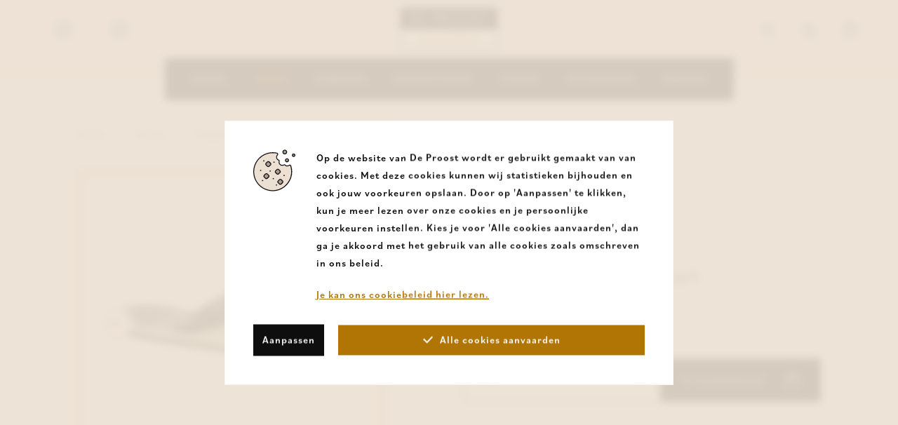

--- FILE ---
content_type: text/html; charset=UTF-8
request_url: https://www.deproost.be/nl/heren/1510853/slipper/pepe-jeans-slipper-zwart
body_size: 7035
content:
<!DOCTYPE html><html class="no-js"><head data-template="tpl_meta"><script>
    dataLayer = [];

    //Remarketing Tag Data
    dataLayer.push({
        'google_tag_params': {'ecomm_pagetype': 'product','ecomm_totalvalue': '25.000003013611','ecomm_prodid' : '10853','ecomm_category': 'Slipper'}
    });

    // Measure a view of product details. This example assumes the detail view occurs on pageload,
    // and also tracks a standard pageview of the details page.
    dataLayer.push({
        'event': 'view_item',
        'ecommerce': {
            'items': [{
                'item_name': 'Pepe Jeans Slipper Zwart','item_id': 'PMS70131-80','price': '25.00','item_brand': 'Pepe Jeans','item_category': 'Slipper','item_variant': 'Zwart',
            }]
        }
    });

    function sendAddToCart(quantity) {
        // Measure adding a product to a shopping cart by using an 'add' actionFieldObject
        // and a list of productFieldObjects.
        dataLayer.push({
            'event': 'add_to_cart',
            'ecommerce': {
                'items': [{
                    'item_name': 'Pepe Jeans Slipper Zwart','item_id': 'PMS70131-80','price': '25.000003013611','item_brand': 'Pepe Jeans','item_category': 'Slipper','item_variant': 'Zwart',
                    'quantity': quantity
                }]
            }
        });
    };
    </script>
			<!-- Google Tag Manager -->
			<script>(function(w,d,s,l,i){w[l]=w[l]||[];w[l].push({'gtm.start':
						new Date().getTime(),event:'gtm.js'});var f=d.getElementsByTagName(s)[0],
					j=d.createElement(s),dl=l!='dataLayer'?'&l='+l:'';j.async=true;j.src=
					'https://www.googletagmanager.com/gtm.js?id='+i+dl;f.parentNode.insertBefore(j,f);
				})(window,document,'script','dataLayer','GTM-TF743FL');</script>
			<!-- End Google Tag Manager -->
        <!-- Meta --><meta charset="utf-8"><meta http-equiv="X-UA-Compatible" content="IE=edge,chrome=1"><title>Pepe Jeans Slipper Zwart kopen bij De Proost</title><meta name="description" content="Koop de Pepe Jeans Slipper Zwart bij De Proost vanaf €25.00"/><meta name="author" content="De Proost"/><meta property="article:author" content="De Proost"/><meta name="dcterms.rights" content="Webatvantage, webatvantage.be"><meta name="viewport" content="width=device-width, initial-scale=1, maximum-scale=1, user-scalable=0"/><meta name="robots" content="all"/><!-- Favicons (Generated with http://realfavicongenerator.net/) --><link rel="apple-touch-icon" sizes="180x180" href="https://www.deproost.be/assets/img/touch/apple-touch-icon.png"><link rel="icon" type="image/png" href="https://www.deproost.be/assets/img/touch/favicon-32x32.png" sizes="32x32"><link rel="icon" type="image/png" href="https://www.deproost.be/assets/img/touch/favicon-16x16.png" sizes="16x16"><link rel="manifest" href="https://www.deproost.be/assets/img/touch/manifest.json"><link rel="mask-icon" href="https://www.deproost.be/assets/img/touch/safari-pinned-tab.svg" color="#313945"><link rel="shortcut icon" href="https://www.deproost.be/assets/img/touch/favicon.ico"><meta name="msapplication-config" content="https://www.deproost.be/assets/img/touch/browserconfig.xml"><meta name="theme-color" content="#ffffff"><!-- FONTS --><link rel="stylesheet" href="https://use.typekit.net/mxz2lxj.css"><!-- CSS --><link rel="stylesheet" href="https://www.deproost.be/assets/min/ie.css?5ac6789c27"><link rel="stylesheet" href="https://www.deproost.be/assets/min/main.css?730b4b2260"><!-- HTML5 Shim and Respond.js IE8 support of HTML5 elements and media queries --><!-- WARNING: Respond.js doesn't work if you view the page via file:// --><!--[if lt IE 9]><script src="https://oss.maxcdn.com/html5shiv/3.7.2/html5shiv.min.js"></script><script src="https://oss.maxcdn.com/respond/1.4.2/respond.min.js"></script><![endif]--><!-- Polyfills --><script src="https://www.deproost.be/assets/min/polyfill.js?3c2a985dcc" async></script><!-- JS Enabled --><script>document.documentElement.className = document.documentElement.className.replace('no-js', 'js');</script></head>
<body class="touch" data-pageurlid="78">
				<!-- Google Tag Manager (noscript) -->
				<noscript>
					<iframe src="https://www.googletagmanager.com/ns.html?id=GTM-TF743FL"
							height="0" width="0" style="display:none;visibility:hidden"></iframe>
				</noscript>
				<!-- End Google Tag Manager (noscript) -->
            <div id="loader"><div class="centerer"><div class="wrapper"><div class="scanner mb-3"><em></em><div><i></i><i></i><i></i><i></i><i></i><i></i><i></i><i></i><i></i><i></i><i></i><i></i><i></i><i></i><i></i><i></i><i></i></div><span></span></div><p class="h2 text-center no-margin">Pagina wordt ingeladen, even geduld</p></div></div></div><div data-template="tpl_addNewsletteritem" style="display:none" data-effect="replaceWith"><pre>1</pre></div><!--[if lte IE 10]><div class="alert alert-warning alert-dismissible browsehappy" role="alert">U gebruikt een <strong>verouderde</strong> browser. <a target="_blank" href="http://browsehappy.com/">Upgrade uw browser</a> om uw ervaring te verbeteren.<button type="button" class="close" data-dismiss="alert"><span aria-hidden="true">&times;</span><span class="sr-only">Close</span></button></div><![endif]--><header id="top" aria-label="header-main" class="header-condensed"><nav class="navbar navbar-default" aria-label="navbar-top"><div class="container-fluid"><div class="d-flex"><div class="d-flex-2 hidden-xs"><div class="navbar-left ml-n1 mr-0 mb-0 mt-0"><ul class="list-inline list-social no-margin hidden-xs"><li class="social-"><a href="https://www.instagram.com/deproost.be/" target="_blank" rel="noopener noreferrer"><span class="sr-only"> De Proost</span><svg class="icon shape-social-instagram"><use xmlns:xlink="http://www.w3.org/1999/xlink" xlink:href="https://www.deproost.be/assets/img/svg-defs.svg#shape-social-instagram"></use></svg></a></li><li class="social-"><a href="https://www.facebook.com/schoenendeproost/" target="_blank" rel="noopener noreferrer"><span class="sr-only"> De Proost</span><svg class="icon shape-social-facebook"><use xmlns:xlink="http://www.w3.org/1999/xlink" xlink:href="https://www.deproost.be/assets/img/svg-defs.svg#shape-social-facebook"></use></svg></a></li></ul></div></div><div class="d-flex-1"><a class="navbar-brand" href="https://www.deproost.be/nl/home"><picture><source srcset="https://www.deproost.be/assets/img/svg/deproost-logo.svg" type="image/svg+xml"><img src="https://www.deproost.be/assets/img/fallback/deproost-logo.png" alt="De Proost"></picture></a></div><div class="d-flex-2"><ul class="nav navbar-nav navbar-right ml-0 mb-0 mt-0"><!-- Search --><li class="header-search"><button type="button" data-toggle="modal" data-target="#searchModal"><svg class="icon shape-search"><use xmlns:xlink="http://www.w3.org/1999/xlink" xlink:href="https://www.deproost.be/assets/img/svg-defs.svg#shape-search"></use></svg><span class="svg-text hidden">Zoeken</span></button></li><!-- Login --><li class="header-account hidden-xs"><a href="https://www.deproost.be/nl/aanmelden"><svg class="icon shape-account"><use xmlns:xlink="http://www.w3.org/1999/xlink" xlink:href="https://www.deproost.be/assets/img/svg-defs.svg#shape-account"></use></svg><span class="svg-text hidden">Aanmelden</span></a></li><!-- Cart --><li class="header-cart" data-template="tpl_cart_summary" data-effect="html"><a href="https://www.deproost.be/nl/winkelmandje"><svg class="icon shape-basket"><use xmlns:xlink="http://www.w3.org/1999/xlink" xlink:href="https://www.deproost.be/assets/img/svg-defs.svg#shape-basket"></use></svg><span class="svg-text hidden">Winkelmand</span></a></li><!-- Mobile navigation --><li class="header-toggle visible-xs"><button type="button" class="navbar-toggle offcanvas-toggle collapsed" data-toggle="offcanvas" data-target="#offcanvas-menu" aria-expanded="false" aria-controls="offcanvas-menu"><span class="sr-only">Toggle navigation</span><span class="icon-bar"></span><span class="icon-bar"></span><span class="icon-bar"></span></button></li></ul></div></div></div></nav><nav class="navbar navbar-default" aria-label="navbar-bottom" role="navigation"><div class="navbar-offcanvas navbar-offcanvas-touch" id="offcanvas-menu"><ul class="nav navbar-nav pt-2 pt-0-sm pt-0-md pt-0-lg pt-0-xl"><li ><a href="https://www.deproost.be/nl/dames">Dames</a></li><li class="active" ><a href="https://www.deproost.be/nl/heren">Heren</a></li><li ><a href="https://www.deproost.be/nl/kinderen">Kinderen</a></li><li ><a href="https://www.deproost.be/nl/dameskleding">Dameskleding</a></li><li ><a href="https://www.deproost.be/nl/tassen">Tassen</a></li><li ><a href="https://www.deproost.be/nl/accessoires">Accessoires</a></li><li class="visible-xs"><a href="https://www.deproost.be/nl/outlet" class="color-danger">Outlet</a></li><li class="hidden-sm"><a href="https://www.deproost.be/nl/merken">Merken</a></li><li class="visible-xs"><a href="https://www.deproost.be/nl/cadeaubon">Cadeaubon</a></li><li class="header-account visible-xs"><a href="https://www.deproost.be/nl/aanmelden"><svg class="icon shape-account"><use xmlns:xlink="http://www.w3.org/1999/xlink" xlink:href="https://www.deproost.be/assets/img/svg-defs.svg#shape-account"></use></svg><span class="svg-text">Login</span></a></li><li class="navbar-offcanvas-spacer"><hr/></li><li class="visible-xs"><ul class="list-unstyled no-margin"><li ><a href="https://www.deproost.be/nl/nieuws">Nieuws en events</a></li><li ><a href="https://www.deproost.be/nl/widgetpage">Over ons</a></li><li ><a href="https://www.deproost.be/nl/jobs">Vacatures</a></li><li ><a href="https://www.deproost.be/nl/faq">Veelgestelde vragen</a></li><li ><a href="https://www.deproost.be/nl/contact">Contact</a></li></ul></li><li class="languages hidden-sm hidden-md hidden-lg"><ul class="nav navbar-nav d-flex"></ul></li></ul></div></nav></header><main class="no-padding-bottom" data-page="webshop-detail" data-namespace="WebshopDetail"><!-- Heading --><div class="mt-4 mt-6-sm mt-6-md mt-4-lg mt-4-xl hidden-xs hidden-sm" id="page-heading"><div class="container"><ol class="breadcrumb" data-template="tpl_breadcrumbs" data-effect="html"><li ><a href="https://www.deproost.be/nl/home" >Home</a></li><li ><a href="https://www.deproost.be/nl/heren" >Heren</a></li><li ><a href="https://www.deproost.be/nl/heren/1292/slipper" >Slipper</a></li><li  class="active">Pepe Jeans Slipper Zwart</li></ol></div></div><!-- Product info --><div class="mt-4 mt-6-sm mt-0-md mt-0-lg mt-0-xl mb-6 mb-6-sm mb-10-md mb-8-lg mb-10-xl mt-2-lg mt-2-xl" id="product-details"><div class="container"><div class="row d-flex align-items-center"><div class="col-sm-5 col-md-6"><div class="pr-4-md pr-7-lg pr-7-xl"><!-- Product carousel --><div id="product-carousel"><div class="carousel custom-arrows" role="banner"><div class="slide"><picture><!--[if IE 9]><video style="display: none;"><![endif]--><!--<source srcset="img/lg.webp" media="(min-width: 1200px)" type="image/webp">--><source srcset="https://www.deproost.be/Cached/35337/canvas/800x800/10853_1.jpg" media="(min-width:1200px)"><source srcset="https://www.deproost.be/Cached/35337/canvas/800x800/10853_1.jpg" media="(min-width:992px)"><source srcset="https://www.deproost.be/Cached/35337/canvas/400x400/10853_1.jpg" media="(min-width:480px)"><!--[if IE 9]> </video><![endif]--><img class="img-responsive" src="https://www.deproost.be/Cached/35337/canvas/400x400/10853_1.jpg" title="10853_1.jpg"alt="10853_1.jpg"></picture></div><div class="slide"><picture><!--[if IE 9]><video style="display: none;"><![endif]--><!--<source srcset="img/lg.webp" media="(min-width: 1200px)" type="image/webp">--><source srcset="https://www.deproost.be/Cached/35338/canvas/800x800/10853_2.jpg" media="(min-width:1200px)"><source srcset="https://www.deproost.be/Cached/35338/canvas/800x800/10853_2.jpg" media="(min-width:992px)"><source srcset="https://www.deproost.be/Cached/35338/canvas/400x400/10853_2.jpg" media="(min-width:480px)"><!--[if IE 9]> </video><![endif]--><img class="img-responsive" src="https://www.deproost.be/Cached/35338/canvas/400x400/10853_2.jpg" title="10853_2.jpg"alt="10853_2.jpg"></picture></div><div class="slide"><picture><!--[if IE 9]><video style="display: none;"><![endif]--><!--<source srcset="img/lg.webp" media="(min-width: 1200px)" type="image/webp">--><source srcset="https://www.deproost.be/Cached/35339/canvas/800x800/10853_3.jpg" media="(min-width:1200px)"><source srcset="https://www.deproost.be/Cached/35339/canvas/800x800/10853_3.jpg" media="(min-width:992px)"><source srcset="https://www.deproost.be/Cached/35339/canvas/400x400/10853_3.jpg" media="(min-width:480px)"><!--[if IE 9]> </video><![endif]--><img class="img-responsive" src="https://www.deproost.be/Cached/35339/canvas/400x400/10853_3.jpg" title="10853_3.jpg"alt="10853_3.jpg"></picture></div><div class="slide"><picture><!--[if IE 9]><video style="display: none;"><![endif]--><!--<source srcset="img/lg.webp" media="(min-width: 1200px)" type="image/webp">--><source srcset="https://www.deproost.be/Cached/35340/canvas/800x800/10853_4.jpg" media="(min-width:1200px)"><source srcset="https://www.deproost.be/Cached/35340/canvas/800x800/10853_4.jpg" media="(min-width:992px)"><source srcset="https://www.deproost.be/Cached/35340/canvas/400x400/10853_4.jpg" media="(min-width:480px)"><!--[if IE 9]> </video><![endif]--><img class="img-responsive" src="https://www.deproost.be/Cached/35340/canvas/400x400/10853_4.jpg" title="10853_4.jpg"alt="10853_4.jpg"></picture></div><div class="slide"><picture><!--[if IE 9]><video style="display: none;"><![endif]--><!--<source srcset="img/lg.webp" media="(min-width: 1200px)" type="image/webp">--><source srcset="https://www.deproost.be/Cached/35341/canvas/800x800/10853_5.jpg" media="(min-width:1200px)"><source srcset="https://www.deproost.be/Cached/35341/canvas/800x800/10853_5.jpg" media="(min-width:992px)"><source srcset="https://www.deproost.be/Cached/35341/canvas/400x400/10853_5.jpg" media="(min-width:480px)"><!--[if IE 9]> </video><![endif]--><img class="img-responsive" src="https://www.deproost.be/Cached/35341/canvas/400x400/10853_5.jpg" title="10853_5.jpg"alt="10853_5.jpg"></picture></div></div></div></div></div><div class="col-sm-7 col-md-6"><div class="pl-2-sm pl-0-md pl-0-lg pl-0-xl pr-7-xl mt-2 mt-0-sm mt-0-md mt-0-lg mt-0-xl"><!-- Product info --><div id="product-info"><div class="d-flex"><h1 class="no-margin-bottom h3 flex-fill pr-2-md pr-2-lg pr-2-xl no-margin-top"><a href="https://www.deproost.be/nl/webshop/merk=pepe jeans">Pepe Jeans</a>Pepe Jeans Slipper Zwart</h1></div><div class="price"><p class="regular no-margin">€ 25,00</p></div><div class="d-flex wrapper"><div class="mt-2 mt-3-sm mt-4-md mt-4-lg mt-6-xl" id="purchase-block"><form id="detail-order-form" method="post" data-ajax="https://www.deproost.be/nl/ajax/webshop_detail.php" data-template="tpl_webshop_detail_order" data-effect="html" data-extratemplates="tpl_cart_summary tpl_cart_dropout" data-jquery="project.handleAddToCart" data-floating-labels><input type="hidden" name="action" value="add-to-cart" id="action-input"><input type="hidden" name="WebshopProductVariantID" value="10853"><div class="d-flex"><div class="flex-fill"><div class="custom-select"><label for="WebshopProductVariantDetailID">Kies je maat</label><select data-toggle="tooltip" data-placement="auto left" title="Gelieve om een maat te kiezen" trigger="manual" class="form-control" name="WebshopProductVariantDetailID" id="WebshopProductVariantDetailID"><option value>Maat</option><option value="131565"  >41</option><option value="131566"  >42</option><option value="131567"  >43</option><option value="131568"  >44</option></select></div></div><div><button name="add-to-cart" id="add-to-cart" type="submit" class="btn btn-icon"><span class="hidden-xs hidden-sm">In winkelmand</span><span class="hidden-xs visible-sm">Bestel</span><svg class="icon shape-basket icon"><use xmlns:xlink="http://www.w3.org/1999/xlink" xlink:href="https://www.deproost.be/assets/img/svg-defs.svg#shape-basket"></use></svg></button></div></div></form>
</div></div></div></div></div></div></div></div><div class="bg-gray-lighter pt-6 pb-6 pt-6-sm pb-6-sm pt-10-md pb-10-md pt-8-lg pb-8-lg pt-10-xl pb-10-xl" id="product-description"><div class="container"><div class="row d-flex"><div class="col-md-6"><aside class="pr-4-md pr-7-lg pr-7-xl"><p class="h2 no-margin"><small class="d-block">Meer informatie over</small>Pepe Jeans Slipper Zwart</p></aside></div><div class="col-md-6 col-xl-5 col-xl-offset-1"><div class="mt-4 mt-6-sm mt-0-md mt-0-lg mt-0-xl" id="product-specifications-table"><table class="table table-specifications mb-0"><tbody><tr class='product-specification-tr'><td>Artikelnr.</strong></td><td><span>PMS70131-80</span></td></tr><tr class='product-specification-tr'><td>Kleur</strong></td><td><span>Zwart</span></td></tr><tr class='product-specification-tr'><td>Materiaal</td><td><span>Rubber</span></td></tr><tr class='product-specification-tr'><td>Buitenzool</td><td><span>Rubber</span></td></tr></tbody></table></div></div></div></div></div><!-- Brand information --><!-- Product related --><div class="mb-6 mb-6-sm mb-10-md mb-8-lg mb-10-xl mt-4 mt-6-sm mt-8-md mt-8-lg mt-10-xl" id="product-related"><div class="container"><div class="row d-flex"><div class="col-xs-12 col-sm-6 col-xl-5"><div class="pr-4-md pr-6-lg pr-6-xl"><p class="h2 no-margin">Ontdek ook nog deze leuke trendy items!</p></div></div><div class="col-xs-12 col-sm-6 col-xl-7"><div id="product-related-carousel" class="carousel-offset mt-4 mt-0-sm mt-0-md mt-0-lg mt-0-xl p-relative"><div id="product-related-carousel-wrapper"><div class="carousel" role="banner"><div class="slide"><div class="thumbnail product"><div class="img-wrapper"><a href="https://www.deproost.be/nl/heren/1518475/slipper/rohde-slipper-bruin" title=""><img class="img-responsive" src="https://www.deproost.be/Cached/67865/canvas/400x400/18475_1.jpg" alt="" title=""></a><ul class="labels-wrapper list-unstyled no-margin"></ul></div><div class="caption"><p class="brand no-margin"><a href="https://www.deproost.be/nl/heren/1518475/slipper/rohde-slipper-bruin" title="">Rohde Slipper Bruin</a></p><p class="price"><span class="regular">€ 75,00</span></p></div></div></div><div class="slide"><div class="thumbnail product"><div class="img-wrapper"><a href="https://www.deproost.be/nl/heren/1518476/slipper/rohde-slipper-bruin" title=""><img class="img-responsive" src="https://www.deproost.be/Cached/67870/canvas/400x400/18476_1.jpg" alt="" title=""></a><ul class="labels-wrapper list-unstyled no-margin"></ul></div><div class="caption"><p class="brand no-margin"><a href="https://www.deproost.be/nl/heren/1518476/slipper/rohde-slipper-bruin" title="">Rohde Slipper Bruin</a></p><p class="price"><span class="regular">€ 79,95</span></p></div></div></div><div class="slide"><div class="thumbnail product"><div class="img-wrapper"><a href="https://www.deproost.be/nl/heren/1518474/sandaal/rohde-sandaal-bruin" title=""><img class="img-responsive" src="https://www.deproost.be/Cached/67860/canvas/400x400/18474_1.jpg" alt="" title=""></a><ul class="labels-wrapper list-unstyled no-margin"></ul></div><div class="caption"><p class="brand no-margin"><a href="https://www.deproost.be/nl/heren/1518474/sandaal/rohde-sandaal-bruin" title="">Rohde Sandaal Bruin</a></p><p class="price"><span class="regular">€ 89,95</span></p></div></div></div><div class="slide"><div class="thumbnail product"><div class="img-wrapper"><a href="https://www.deproost.be/nl/heren/1518473/sneaker/skechers-sneaker-taupe" title=""><img class="img-responsive" src="https://www.deproost.be/Cached/67855/canvas/400x400/18473_1.jpg" alt="" title=""></a><ul class="labels-wrapper list-unstyled no-margin"></ul></div><div class="caption"><p class="brand no-margin"><a href="https://www.deproost.be/nl/heren/1518473/sneaker/skechers-sneaker-taupe" title="">Skechers Sneaker Taupe</a></p><p class="price"><span class="regular">€ 95,00</span></p></div></div></div></div></div></div></div></div></div></div><!-- Newsletter --><hr class="no-margin hr-body-bg"/><div class="" id="newsletter-registration"><div class="container"><div class="row d-flex-row"><div class="col-md-6"><div class="pr-4-md pr-4-lg pr-2-xl"><p class="h2">Schrijf je in op onze nieuwsbrief & stay up-to-date!</p></div></div><div class="col-md-6"><form name="subscriber" method="post" data-ajax="https://www.deproost.be/nl/ajax/subscriber.php" data-method="post" data-template="tpl_subscriber_form" data-effect="html" data-floating-labels><div class="d-flex"><div class="form-group flex-fill"><label for="Email">E-mail *</label><input type="email" id="Email" name="Email" class="form-control" placeholder="E-mail *" ></div><div class="form-group"><button class="btn btn-icon" type="submit"><span>Schrijf in</span><svg class="icon shape-arrow icon"><use xmlns:xlink="http://www.w3.org/1999/xlink" xlink:href="https://www.deproost.be/assets/img/svg-defs.svg#shape-arrow"></use></svg></button></div></div><input type="hidden" name="Action" value="AddSubscriber"></form></div></div></div></div></main>
<!-- Search --><div class="modal fade" id="searchModal" tabindex="-1" role="dialog" aria-labelledby="searchModalLabel"><div class="modal-dialog modal-lg" role="document"><div class="modal-content"><div class="modal-header"><button type="button" class="close" data-dismiss="modal" aria-label="Close"><span aria-hidden="true" class="sr-only">Sluit lightbox</span><svg class="icon shape-close icon"><use xmlns:xlink="http://www.w3.org/1999/xlink" xlink:href="https://www.deproost.be/assets/img/svg-defs.svg#shape-close"></use></svg></button><p class="modal-title h3" id="searchModalLabel">Ik ben op zoek naar ...</p></div><div class="modal-body"><form class="navbar-form" role="search" method="post" data-ajax="https://www.deproost.be/nl/ajax/general.php" data-action="search"><div class="d-flex"><div class="form-group flex-fill"><label class="sr-only">Ik ben op zoek naar ...</label><input type="text" name="Search" class="form-control no-border" placeholder="Ik ben op zoek naar ..."></div><div class="form-group"><button type="submit" class="btn btn-icon"><svg class="icon shape-search icon"><use xmlns:xlink="http://www.w3.org/1999/xlink" xlink:href="https://www.deproost.be/assets/img/svg-defs.svg#shape-search"></use></svg></button></div></div></form></div></div></div></div><footer class="navbar navbar-inverse" aria-label="footer-main" data-template="tpl_footer"><div class="footer-top"><div class="container"><div class="row"><div class="col-sm-4 col-md-3 col-lg-3 col-xl-3"><div class="footer-block"><p class="footer-title">De Proost</p><address><span>Halsesteenweg 350</span><br><span>9403  Neigem Ninove</span><br><span><a href="tel:+32 54331682"><abbr title="Telefoonnummer">T.</abbr>&nbsp;+32 54331682</a></span><br><span><a href="mailto:info@deproost.be"><abbr title="E-mailadres" class="sr-only">E.</abbr>info@deproost.be</a></span></address><ul class="list-inline list-social mt-3 mt-5-sm mt-5-md mt-5-lg mt-5-xl list-inverted"><li class="social-"><a href="https://www.instagram.com/deproost.be/" target="_blank" rel="noopener noreferrer"><span class="sr-only"> De Proost</span><svg class="icon shape-social-instagram"><use xmlns:xlink="http://www.w3.org/1999/xlink" xlink:href="https://www.deproost.be/assets/img/svg-defs.svg#shape-social-instagram"></use></svg></a></li><li class="social-"><a href="https://www.facebook.com/schoenendeproost/" target="_blank" rel="noopener noreferrer"><span class="sr-only"> De Proost</span><svg class="icon shape-social-facebook"><use xmlns:xlink="http://www.w3.org/1999/xlink" xlink:href="https://www.deproost.be/assets/img/svg-defs.svg#shape-social-facebook"></use></svg></a></li></ul><p class="text-muted copyright no-padding no-margin-bottom mt-5 hidden-sm">Copyright 2026. De Proost<span class="visible-xs visible-sm"><a href="https://www.deproost.be/nl/cookies">Cookies</a> - <a href="https://www.deproost.be/nl/disclaimer">Disclaimer</a> - <a href="https://www.deproost.be/nl/privacy">Privacy</a> - <a href="https://www.deproost.be/nl/verkoopsvoorwaarden">Verkoopsvoorwaarden</a></span></p></div></div><div class="col-md-4 col-lg-4 col-xl-3"><div class="footer-block pl-2-md pl-2-lg pl-2-xl pr-2-md pr-2-lg pr-0-xl hidden-xs hidden-sm"><p class="footer-title">Onze openingsuren</p><table class="shop-hours-table no-margin-bottom table-inverted'"><tr class="state-disabled"><td>Maandag</td><td>09:30 - 18:30</td></tr><tr class="state-disabled active"><td>Dinsdag</td><td>09:30 - 18:30</td></tr><tr class="state-disabled"><td>Woensdag</td><td>09:30 - 18:30</td></tr><tr class="state-disabled"><td>Donderdag</td><td>09:30 - 18:30</td></tr><tr class="state-disabled"><td>Vrijdag</td><td>09:30 - 18:30</td></tr><tr class="state-disabled"><td>Zaterdag</td><td>09:30 - 18:30</td></tr><tr class="state-disabled"><td>Zondag</td><td>Gesloten</td></tr></table>
</div></div><div class="col-sm-4 col-md-2 col-lg-3 col-xl-2 col-xl-offset-1"><div class="footer-block pl-1-md pl-5-lg pl-4-xl mt-0-md mt-0-lg mt-0-xl hidden-xs"><p class="footer-title">Webshop</p><ul class="list-unstyled"><li ><a href="https://www.deproost.be/nl/dames">Dames</a></li><li class="active"><a href="https://www.deproost.be/nl/heren">Heren</a></li><li ><a href="https://www.deproost.be/nl/kinderen">Kinderen</a></li><li ><a href="https://www.deproost.be/nl/dameskleding">Dameskleding</a></li><li ><a href="https://www.deproost.be/nl/tassen">Tassen</a></li><li ><a href="https://www.deproost.be/nl/accessoires">Accessoires</a></li><li ><a href="https://www.deproost.be/nl/outlet">Outlet</a></li><li ><a href="https://www.deproost.be/nl/merken">Merken</a></li><li ><a href="https://www.deproost.be/nl/cadeaubon">Cadeaubon</a></li></ul></div></div><div class="col-sm-4 col-md-3 col-lg-2 col-xl-2 col-xl-offset-1"><div class="footer-block pl-1-md pl-0-lg pl-0-xl mt-0-md mt-0-lg mt-0-xl hidden-xs"><p class="footer-title">Navigatie</p><ul class="list-unstyled"><li ><a href="https://www.deproost.be/nl/nieuws">Nieuws en events</a></li><li ><a href="https://www.deproost.be/nl/over-ons">Over ons</a></li><li ><a href="https://www.deproost.be/nl/vacatures">Vacatures</a></li><li ><a href="https://www.deproost.be/nl/faq">Veelgestelde vragen</a></li><li ><a href="https://www.deproost.be/nl/contact">Contact</a></li><li ><a href="https://www.deproost.be/nl/privacy">Privacy</a></li><li ><a href="https://www.deproost.be/nl/cookies">Cookies</a></li><li ><a href="https://www.deproost.be/nl/disclaimer">Disclaimer</a></li><li ><a href="https://www.deproost.be/nl/verkoopsvoorwaarden">Verkoopsvoorwaarden</a></li></ul></div></div></div><p class="text-muted copyright no-padding no-margin-bottom mt-5 visible-sm">Copyright 2026. De Proost<span class="visible-xs visible-sm"><a href="https://www.deproost.be/nl/cookies">Cookies</a> - <a href="https://www.deproost.be/nl/disclaimer">Disclaimer</a> - <a href="https://www.deproost.be/nl/privacy">Privacy</a> - <a href="https://www.deproost.be/nl/verkoopsvoorwaarden">Verkoopsvoorwaarden</a></span></p></div></div><div class="bg-body-bg"><div class="container"><div class="footer-meta"><div class="footer-meta-first"><ul class="list-inline list-unstyled" id="payment-methods"><li><img src="https://www.deproost.be/assets/img/payments/bancontact.svg" alt="Bancontact" title="Bancontact"/></li><li><img src="https://www.deproost.be/assets/img/payments/visa.svg" alt="VISA" title="VISA"/></li><li><img src="https://www.deproost.be/assets/img/payments/mastercard.svg" alt="MasterCard" title="MasterCard"/></li><li><img src="https://www.deproost.be/assets/img/payments/giftcard.svg" alt="Cadeaucheques" title="Cadeaucheques"/></li></ul></div><div class="footer-meta-last"><a href="https://www.webatvantage.be/" title="Webatvantage" target="_blank" class="d-block" rel="noopener noreferrer nofollow"><svg class="icon shape-webatvantage fill-body-bg"><use xmlns:xlink="http://www.w3.org/1999/xlink" xlink:href="https://www.deproost.be/assets/img/svg-defs.svg#shape-webatvantage"></use></svg></a></div></div></div></div></footer><a style="display:none" data-template="tpl_urlchanger" data-effect="replaceWith" data-urladdition="" data-back="1" data-lastpageinoverview="1" data-jquery="changeurl setActiveFilters"></a><div id="cookie-notice-overlay"></div><div class="l-cookies-notice bg-secondary-light" id="cookies-notice"><div class="cookie-text cms-text"><img class="img-fluid cookie-img" src="https://www.deproost.be/assets/img/svg/cookie.svg" alt="Cookie"><div class="wrap"><p> Op de website van De Proost wordt er gebruikt gemaakt van van cookies. Met deze cookies kunnen wij statistieken bijhouden en ook jouw voorkeuren opslaan. Door op 'Aanpassen' te klikken, kun je meer lezen over onze cookies en je persoonlijke voorkeuren instellen. Kies je voor 'Alle cookies aanvaarden', dan ga je akkoord met het gebruik van alle cookies zoals omschreven in ons beleid. </p><p class="no-margin-top no-margin-bottom"><a class="font-weight-bold text-underline" href="https://www.deproost.be/nl/cookies" target="_blank">Je kan ons cookiebeleid hier lezen.</a></p></div></div><div class="btn-wrapper mt-3"><button class="btn btn-default" data-target="#cookie-customizer-modal" data-toggle="modal">Aanpassen</button><button class="btn btn-primary d-flex align-items-center js-cookie-trigger" data-name="accept-all-cookies" id="cookie-accept"><svg class="icon shape-check stroke-white"><use xmlns:xlink="http://www.w3.org/1999/xlink" xlink:href="https://www.deproost.be/assets/img/svg-defs.svg#shape-check"></use></svg>Alle cookies aanvaarden</button></div></div><div class="modal fade" tabindex="-1" role="dialog" id="cookie-customizer-modal" aria-labelledby="cookieModalLabel"><div class="modal-dialog" role="document"><div class="modal-content"><form name="CookieNotice" method="post" action="https://www.deproost.be/nl/ajax/general.php"><div class="modal-header d-flex align-items-start pb-0"><div class="modal-title flex-fill pr-4" id="cookieModalLabel"><p class="h2 no-margin">Privacy instellingen</p></div><button type="button" class="close" data-dismiss="modal" aria-label="Close"><span aria-hidden="true"><svg class="icon shape-close icon"><use xmlns:xlink="http://www.w3.org/1999/xlink" xlink:href="https://www.deproost.be/assets/img/svg-defs.svg#shape-close"></use></svg></span></button></div><div class="modal-body"><div class="cms-text mt-2 mb-3"><p>We gebruiken uw settings voornamelijk voor verschillende doeleinden. Hier kan je individueel kiezen welke cookies je wenst te activeren:</p></div><div class="cookie-group disabled"><div class="checkbox mb-1"><input class="custom-control-input privacy-settings-checkbox" type="checkbox"  disabled checked><label class="custom-control-label" for="Cookie-functional"><strong>Functionele cookies</strong></label></div><div class="cms-text">Functionele cookies zijn essentieel om de perfecte gebruikerservaring te garanderen. Vanwege hiervan kunnen we niet de keuze geven om deze af te zetten.</div></div><div class="cookie-group pt-3"><div class="checkbox mb-1"><input class="custom-control-input privacy-settings-checkbox" type="checkbox"  name="Cookies[analytical]" value="1" data-key="privacy_settings_analytical" id="Cookie-analytical"><label class="custom-control-label" for="Cookie-analytical"><strong>Analytische cookies</strong></label></div><div class="cms-text">Analytische cookies worden specifiek gebruikt om bijvoorbeeld bezoekersstatistieken bij te houden. Zo krijgen we een mooi inzicht in het functioneren van de website. Analytische cookies hebben zelden gevolgen voor de privacy.</div></div></div><div class="modal-footer btn-wrapper pt-0"><button type="button" class="btn btn-secondary js-cookie-trigger" data-dismiss="modal">Opslaan</button><button data-name="accept-all-cookies" type="button" class="btn btn-primary d-flex align-items-center js-cookie-trigger" data-dismiss="modal"><svg class="icon shape-check fill-white"><use xmlns:xlink="http://www.w3.org/1999/xlink" xlink:href="https://www.deproost.be/assets/img/svg-defs.svg#shape-check"></use></svg>Alle cookies aanvaarden</button></div></form></div></div></div><script src="https://www.deproost.be/assets/min/app.js?3cef0951d5"></script></body></html>


--- FILE ---
content_type: text/css
request_url: https://www.deproost.be/assets/min/main.css?730b4b2260
body_size: 56558
content:
@charset "UTF-8";
/*!
 * Bootstrap v3.3.5 (http://getbootstrap.com)
 * Copyright 2011-2015 Twitter, Inc.
 * Licensed under MIT (https://github.com/twbs/bootstrap/blob/master/LICENSE)
 */
/*! normalize.css v3.0.3 | MIT License | github.com/necolas/normalize.css */
html{font-family:sans-serif;-ms-text-size-adjust:100%;-webkit-text-size-adjust:100%}body{margin:0}article,aside,details,figcaption,figure,footer,header,hgroup,main,menu,nav,section,summary{display:block}audio,canvas,progress,video{display:inline-block;vertical-align:baseline}audio:not([controls]){display:none;height:0}[hidden],template{display:none}a{background-color:transparent}a:active,a:hover{outline:0}abbr[title]{border-bottom:1px dotted}b,strong{font-weight:700}dfn{font-style:italic}h1{font-size:2em;margin:.67em 0}mark{background:#ff0;color:#000}small{font-size:80%}sub,sup{font-size:75%;line-height:0;position:relative;vertical-align:baseline}sup{top:-.5em}sub{bottom:-.25em}img{border:0}svg:not(:root){overflow:hidden}figure{margin:1em 40px}hr{-webkit-box-sizing:content-box;box-sizing:content-box;height:0}pre{overflow:auto}code,kbd,pre,samp{font-family:monospace,monospace;font-size:1em}button,input,optgroup,select,textarea{color:inherit;font:inherit;margin:0}button{overflow:visible}button,select{text-transform:none}button,html input[type=button],input[type=reset],input[type=submit]{-webkit-appearance:button;cursor:pointer}button[disabled],html input[disabled]{cursor:default}button::-moz-focus-inner,input::-moz-focus-inner{border:0;padding:0}input{line-height:normal}input[type=checkbox],input[type=radio]{-webkit-box-sizing:border-box;box-sizing:border-box;padding:0}input[type=number]::-webkit-inner-spin-button,input[type=number]::-webkit-outer-spin-button{height:auto}input[type=search]{-webkit-appearance:textfield;-webkit-box-sizing:content-box;box-sizing:content-box}input[type=search]::-webkit-search-cancel-button,input[type=search]::-webkit-search-decoration{-webkit-appearance:none}fieldset{border:1px solid silver;margin:0 2px;padding:.35em .625em .75em}legend{border:0}textarea{overflow:auto}optgroup{font-weight:700}table{border-collapse:collapse;border-spacing:0}legend,td,th{padding:0}
/*! Source: https://github.com/h5bp/html5-boilerplate/blob/master/src/css/main.css */
@-webkit-keyframes progress-bar-stripes{0%{background-position:40px 0}to{background-position:0 0}}@keyframes progress-bar-stripes{0%{background-position:40px 0}to{background-position:0 0}}@media print{*,:after,:before{background:0 0!important;color:#000!important;-webkit-box-shadow:none!important;box-shadow:none!important;text-shadow:none!important}a,a:visited{text-decoration:underline}a[href]:after{content:" (" attr(href) ")"}abbr[title]:after{content:" (" attr(title) ")"}a[href^="#"]:after,a[href^="javascript:"]:after{content:""}blockquote,pre{border:1px solid #999}thead{display:table-header-group}blockquote,img,pre,tr{page-break-inside:avoid}img{max-width:100%!important}h2,h3,p{orphans:3;widows:3}h2,h3{page-break-after:avoid}.navbar{display:none}.btn>.caret,.dropup>.btn>.caret{border-top-color:#000!important}.label{border:1px solid #000}.table{border-collapse:collapse!important}.table td,.table th{background-color:#fff!important}.table-bordered td,.table-bordered th{border:1px solid #ddd!important}}*,:after,:before,input[type=search]{-webkit-box-sizing:border-box;box-sizing:border-box}html{font-size:10px;-webkit-tap-highlight-color:transparent}body{font-family:"bilo",Helvetica,Arial,sans-serif;font-size:14px;line-height:1.42857;color:#0f0e0e;background-color:#fff}button,input,select,textarea{font-family:inherit;font-size:inherit;line-height:inherit}a{color:#b17505;text-decoration:none}a:focus,a:hover{color:#674403;text-decoration:underline}a:focus,input[type=checkbox]:focus,input[type=file]:focus,input[type=radio]:focus{outline:thin dotted;outline:5px auto -webkit-focus-ring-color;outline-offset:-2px}figure{margin:0}img{vertical-align:middle}.img-responsive{display:block;max-width:100%;height:auto}.img-rounded,.img-thumbnail{border-radius:0}.img-thumbnail{padding:10px;line-height:1.42857;background-color:#f9f6f2;border:1px solid #f9f6f2;-webkit-transition:all .2s ease-in-out;-o-transition:all .2s ease-in-out;transition:all .2s ease-in-out;display:inline-block;max-width:100%;height:auto}.img-circle{border-radius:50%}hr{margin-top:20px;margin-bottom:20px;border:0;border-top:1px solid #ece0d2}.sr-only{position:absolute;width:1px;height:1px;margin:-1px;padding:0;overflow:hidden;clip:rect(0,0,0,0);border:0}.sr-only-focusable:active,.sr-only-focusable:focus{position:static;width:auto;height:auto;margin:0;overflow:visible;clip:auto}[role=button]{cursor:pointer}.h1,.h2,.h3,.h4,.h5,.h6,h1,h2,h3,h4,h5,h6{font-family:"baskerville-display-pt",Georgia,"Times New Roman",Times,serif;font-weight:400;line-height:1.2;color:#0f0e0e}.h1 .small,.h1 small,.h2 .small,.h2 small,.h3 .small,.h3 small,.h4 .small,.h4 small,.h5 .small,.h5 small,.h6 .small,.h6 small,h1 .small,h1 small,h2 .small,h2 small,h3 .small,h3 small,h4 .small,h4 small,h5 .small,h5 small,h6 .small,h6 small{font-weight:400;line-height:1;color:#ece0d2}.h1,.h2,.h3,h1,h2,h3{margin-top:20px;margin-bottom:10px}.h1 .small,.h1 small,.h2 .small,.h2 small,.h3 .small,.h3 small,h1 .small,h1 small,h2 .small,h2 small,h3 .small,h3 small{font-size:65%}.h4,.h5,.h6,h4,h5,h6{margin-top:10px;margin-bottom:10px}.h4 .small,.h4 small,.h5 .small,.h5 small,.h6 .small,.h6 small,h4 .small,h4 small,h5 .small,h5 small,h6 .small,h6 small{font-size:75%}.h1,h1{font-size:47px}.h2,h2{font-size:40px}.h3,h3{font-size:30px}.h4,h4{font-size:21px}.h5,h5{font-size:14px}.h6,h6{font-size:10px}p{margin:0 0 10px}.lead{margin-bottom:20px;font-size:16px;font-weight:300;line-height:1.4}@media (min-width:768px){.lead{font-size:21px}}.small,small{font-size:85%}.mark,mark{background-color:#b17505;padding:.2em}.text-left,th{text-align:left}.text-right{text-align:right}.text-center{text-align:center}.text-justify{text-align:justify}.text-nowrap{white-space:nowrap}.text-lowercase{text-transform:lowercase}.initialism,.text-uppercase{text-transform:uppercase}.text-capitalize{text-transform:capitalize}.text-muted{color:#ece0d2}.text-primary{color:#b17505}a.text-primary:focus,a.text-primary:hover{color:#7f5404}.text-success{color:#fff}a.text-success:focus,a.text-success:hover{color:#e6e6e6}.text-info{color:#0f0e0e}a.text-info:focus,a.text-info:hover{color:#000}.bg-primary,.text-danger,.text-warning{color:#fff}a.text-danger:focus,a.text-danger:hover,a.text-warning:focus,a.text-warning:hover{color:#e6e6e6}.bg-primary{background-color:#b17505}a.bg-primary:focus,a.bg-primary:hover{background-color:#7f5404}.bg-success{background-color:#05b136}a.bg-success:focus,a.bg-success:hover{background-color:#047f27}.bg-info{background-color:#ece0d2}a.bg-info:focus,a.bg-info:hover{background-color:#ddc7ae}.bg-warning{background-color:#b17505}a.bg-warning:focus,a.bg-warning:hover{background-color:#7f5404}.bg-danger{background-color:#ad2222}a.bg-danger:focus,a.bg-danger:hover{background-color:#821a1a}.page-header{padding-bottom:9px;margin:40px 0 20px;border-bottom:1px solid #f9f6f2}dl,ol,ul{margin-top:0;margin-bottom:10px}ol ol,ol ul,ul ol,ul ul{margin-bottom:0}.list-inline,.list-unstyled{padding-left:0;list-style:none}.list-inline{margin-left:-5px}.list-inline>li{display:inline-block;padding-left:5px;padding-right:5px}dl{margin-bottom:20px}dd,dt{line-height:1.42857}dt{font-weight:700}dd{margin-left:0}.dl-horizontal dd:after,.dl-horizontal dd:before{content:" ";display:table}.dl-horizontal dd:after{clear:both}@media (min-width:768px){.dl-horizontal dt{float:left;width:160px;clear:left;text-align:right;overflow:hidden;-o-text-overflow:ellipsis;text-overflow:ellipsis;white-space:nowrap}.dl-horizontal dd{margin-left:180px}}abbr[data-original-title],abbr[title]{cursor:help;border-bottom:1px dotted #ece0d2}.initialism{font-size:90%}blockquote{padding:10px 20px;margin:0 0 20px;font-size:17.5px;border-left:5px solid #f9f6f2}blockquote ol:last-child,blockquote p:last-child,blockquote ul:last-child{margin-bottom:0}blockquote .small,blockquote footer,blockquote small{display:block;font-size:80%;line-height:1.42857;color:#ece0d2}blockquote .small:before,blockquote footer:before,blockquote small:before{content:'\2014 \00A0'}.blockquote-reverse,blockquote.pull-right{padding-right:15px;padding-left:0;border-right:5px solid #f9f6f2;border-left:0;text-align:right}.blockquote-reverse .small:before,.blockquote-reverse footer:before,.blockquote-reverse small:before,blockquote.pull-right .small:before,blockquote.pull-right footer:before,blockquote.pull-right small:before{content:''}.blockquote-reverse .small:after,.blockquote-reverse footer:after,.blockquote-reverse small:after,blockquote.pull-right .small:after,blockquote.pull-right footer:after,blockquote.pull-right small:after{content:'\00A0 \2014'}address{margin-bottom:20px;font-style:normal;line-height:1.42857}code,kbd,pre,samp{font-family:Menlo,Monaco,Consolas,"Courier New",monospace}code,kbd{padding:2px 4px;font-size:90%;color:#c7254e;background-color:#f9f2f4}kbd{color:#fff;background-color:#333;-webkit-box-shadow:inset 0 -1px 0 rgba(0,0,0,.25);box-shadow:inset 0 -1px 0 rgba(0,0,0,.25)}kbd kbd{padding:0;font-size:100%;font-weight:700;-webkit-box-shadow:none;box-shadow:none}code,kbd,pre,pre code{border-radius:0}pre{display:block;margin:0 0 10px;line-height:1.42857;word-break:break-all;word-wrap:break-word;background-color:#f5f5f5;border:1px solid #ccc;padding:9.5px;font-size:13px;color:#767676}pre code{padding:0;font-size:inherit;color:inherit;white-space:pre-wrap}.pre-scrollable{max-height:340px;overflow-y:scroll}.container{margin-right:auto;margin-left:auto;padding-left:20px;padding-right:20px}.container:after,.container:before{content:" ";display:table}.container:after{clear:both}@media (min-width:768px){.container{width:760px}}@media (min-width:992px){.container{width:980px}}@media (min-width:1200px){.container{width:1180px}}.container-fluid{margin-right:auto;margin-left:auto;padding-left:20px;padding-right:20px}.container-fluid:after,.container-fluid:before{content:" ";display:table}.container-fluid:after{clear:both}.row{margin-left:-20px;margin-right:-20px}.row:after,.row:before{content:" ";display:table}.row:after{clear:both}.col-lg-1,.col-lg-10,.col-lg-11,.col-lg-12,.col-lg-2,.col-lg-3,.col-lg-4,.col-lg-5,.col-lg-6,.col-lg-7,.col-lg-8,.col-lg-9,.col-md-1,.col-md-10,.col-md-11,.col-md-12,.col-md-2,.col-md-3,.col-md-4,.col-md-5,.col-md-6,.col-md-7,.col-md-8,.col-md-9,.col-sm-1,.col-sm-10,.col-sm-11,.col-sm-12,.col-sm-2,.col-sm-3,.col-sm-4,.col-sm-5,.col-sm-6,.col-sm-7,.col-sm-8,.col-sm-9,.col-xs-1,.col-xs-10,.col-xs-11,.col-xs-12,.col-xs-2,.col-xs-3,.col-xs-4,.col-xs-5,.col-xs-6,.col-xs-7,.col-xs-8,.col-xs-9{position:relative;min-height:1px;padding-left:20px;padding-right:20px}.col-xs-1,.col-xs-10,.col-xs-11,.col-xs-12,.col-xs-2,.col-xs-3,.col-xs-4,.col-xs-5,.col-xs-6,.col-xs-7,.col-xs-8,.col-xs-9{float:left}.col-xs-1{width:8.33333%}.col-xs-2{width:16.66667%}.col-xs-3{width:25%}.col-xs-4{width:33.33333%}.col-xs-5{width:41.66667%}.col-xs-6{width:50%}.col-xs-7{width:58.33333%}.col-xs-8{width:66.66667%}.col-xs-9{width:75%}.col-xs-10{width:83.33333%}.col-xs-11{width:91.66667%}.col-xs-12{width:100%}.col-xs-pull-0{right:auto}.col-xs-pull-1{right:8.33333%}.col-xs-pull-2{right:16.66667%}.col-xs-pull-3{right:25%}.col-xs-pull-4{right:33.33333%}.col-xs-pull-5{right:41.66667%}.col-xs-pull-6{right:50%}.col-xs-pull-7{right:58.33333%}.col-xs-pull-8{right:66.66667%}.col-xs-pull-9{right:75%}.col-xs-pull-10{right:83.33333%}.col-xs-pull-11{right:91.66667%}.col-xs-pull-12{right:100%}.col-xs-push-0{left:auto}.col-xs-push-1{left:8.33333%}.col-xs-push-2{left:16.66667%}.col-xs-push-3{left:25%}.col-xs-push-4{left:33.33333%}.col-xs-push-5{left:41.66667%}.col-xs-push-6{left:50%}.col-xs-push-7{left:58.33333%}.col-xs-push-8{left:66.66667%}.col-xs-push-9{left:75%}.col-xs-push-10{left:83.33333%}.col-xs-push-11{left:91.66667%}.col-xs-push-12{left:100%}.col-xs-offset-0{margin-left:0%}.col-xs-offset-1{margin-left:8.33333%}.col-xs-offset-2{margin-left:16.66667%}.col-xs-offset-3{margin-left:25%}.col-xs-offset-4{margin-left:33.33333%}.col-xs-offset-5{margin-left:41.66667%}.col-xs-offset-6{margin-left:50%}.col-xs-offset-7{margin-left:58.33333%}.col-xs-offset-8{margin-left:66.66667%}.col-xs-offset-9{margin-left:75%}.col-xs-offset-10{margin-left:83.33333%}.col-xs-offset-11{margin-left:91.66667%}.col-xs-offset-12{margin-left:100%}@media (min-width:768px){.col-sm-1,.col-sm-10,.col-sm-11,.col-sm-12,.col-sm-2,.col-sm-3,.col-sm-4,.col-sm-5,.col-sm-6,.col-sm-7,.col-sm-8,.col-sm-9{float:left}.col-sm-1{width:8.33333%}.col-sm-2{width:16.66667%}.col-sm-3{width:25%}.col-sm-4{width:33.33333%}.col-sm-5{width:41.66667%}.col-sm-6{width:50%}.col-sm-7{width:58.33333%}.col-sm-8{width:66.66667%}.col-sm-9{width:75%}.col-sm-10{width:83.33333%}.col-sm-11{width:91.66667%}.col-sm-12{width:100%}.col-sm-pull-0{right:auto}.col-sm-pull-1{right:8.33333%}.col-sm-pull-2{right:16.66667%}.col-sm-pull-3{right:25%}.col-sm-pull-4{right:33.33333%}.col-sm-pull-5{right:41.66667%}.col-sm-pull-6{right:50%}.col-sm-pull-7{right:58.33333%}.col-sm-pull-8{right:66.66667%}.col-sm-pull-9{right:75%}.col-sm-pull-10{right:83.33333%}.col-sm-pull-11{right:91.66667%}.col-sm-pull-12{right:100%}.col-sm-push-0{left:auto}.col-sm-push-1{left:8.33333%}.col-sm-push-2{left:16.66667%}.col-sm-push-3{left:25%}.col-sm-push-4{left:33.33333%}.col-sm-push-5{left:41.66667%}.col-sm-push-6{left:50%}.col-sm-push-7{left:58.33333%}.col-sm-push-8{left:66.66667%}.col-sm-push-9{left:75%}.col-sm-push-10{left:83.33333%}.col-sm-push-11{left:91.66667%}.col-sm-push-12{left:100%}.col-sm-offset-0{margin-left:0%}.col-sm-offset-1{margin-left:8.33333%}.col-sm-offset-2{margin-left:16.66667%}.col-sm-offset-3{margin-left:25%}.col-sm-offset-4{margin-left:33.33333%}.col-sm-offset-5{margin-left:41.66667%}.col-sm-offset-6{margin-left:50%}.col-sm-offset-7{margin-left:58.33333%}.col-sm-offset-8{margin-left:66.66667%}.col-sm-offset-9{margin-left:75%}.col-sm-offset-10{margin-left:83.33333%}.col-sm-offset-11{margin-left:91.66667%}.col-sm-offset-12{margin-left:100%}}@media (min-width:992px){.col-md-1,.col-md-10,.col-md-11,.col-md-12,.col-md-2,.col-md-3,.col-md-4,.col-md-5,.col-md-6,.col-md-7,.col-md-8,.col-md-9{float:left}.col-md-1{width:8.33333%}.col-md-2{width:16.66667%}.col-md-3{width:25%}.col-md-4{width:33.33333%}.col-md-5{width:41.66667%}.col-md-6{width:50%}.col-md-7{width:58.33333%}.col-md-8{width:66.66667%}.col-md-9{width:75%}.col-md-10{width:83.33333%}.col-md-11{width:91.66667%}.col-md-12{width:100%}.col-md-pull-0{right:auto}.col-md-pull-1{right:8.33333%}.col-md-pull-2{right:16.66667%}.col-md-pull-3{right:25%}.col-md-pull-4{right:33.33333%}.col-md-pull-5{right:41.66667%}.col-md-pull-6{right:50%}.col-md-pull-7{right:58.33333%}.col-md-pull-8{right:66.66667%}.col-md-pull-9{right:75%}.col-md-pull-10{right:83.33333%}.col-md-pull-11{right:91.66667%}.col-md-pull-12{right:100%}.col-md-push-0{left:auto}.col-md-push-1{left:8.33333%}.col-md-push-2{left:16.66667%}.col-md-push-3{left:25%}.col-md-push-4{left:33.33333%}.col-md-push-5{left:41.66667%}.col-md-push-6{left:50%}.col-md-push-7{left:58.33333%}.col-md-push-8{left:66.66667%}.col-md-push-9{left:75%}.col-md-push-10{left:83.33333%}.col-md-push-11{left:91.66667%}.col-md-push-12{left:100%}.col-md-offset-0{margin-left:0%}.col-md-offset-1{margin-left:8.33333%}.col-md-offset-2{margin-left:16.66667%}.col-md-offset-3{margin-left:25%}.col-md-offset-4{margin-left:33.33333%}.col-md-offset-5{margin-left:41.66667%}.col-md-offset-6{margin-left:50%}.col-md-offset-7{margin-left:58.33333%}.col-md-offset-8{margin-left:66.66667%}.col-md-offset-9{margin-left:75%}.col-md-offset-10{margin-left:83.33333%}.col-md-offset-11{margin-left:91.66667%}.col-md-offset-12{margin-left:100%}}@media (min-width:1200px){.col-lg-1,.col-lg-10,.col-lg-11,.col-lg-12,.col-lg-2,.col-lg-3,.col-lg-4,.col-lg-5,.col-lg-6,.col-lg-7,.col-lg-8,.col-lg-9{float:left}.col-lg-1{width:8.33333%}.col-lg-2{width:16.66667%}.col-lg-3{width:25%}.col-lg-4{width:33.33333%}.col-lg-5{width:41.66667%}.col-lg-6{width:50%}.col-lg-7{width:58.33333%}.col-lg-8{width:66.66667%}.col-lg-9{width:75%}.col-lg-10{width:83.33333%}.col-lg-11{width:91.66667%}.col-lg-12{width:100%}.col-lg-pull-0{right:auto}.col-lg-pull-1{right:8.33333%}.col-lg-pull-2{right:16.66667%}.col-lg-pull-3{right:25%}.col-lg-pull-4{right:33.33333%}.col-lg-pull-5{right:41.66667%}.col-lg-pull-6{right:50%}.col-lg-pull-7{right:58.33333%}.col-lg-pull-8{right:66.66667%}.col-lg-pull-9{right:75%}.col-lg-pull-10{right:83.33333%}.col-lg-pull-11{right:91.66667%}.col-lg-pull-12{right:100%}.col-lg-push-0{left:auto}.col-lg-push-1{left:8.33333%}.col-lg-push-2{left:16.66667%}.col-lg-push-3{left:25%}.col-lg-push-4{left:33.33333%}.col-lg-push-5{left:41.66667%}.col-lg-push-6{left:50%}.col-lg-push-7{left:58.33333%}.col-lg-push-8{left:66.66667%}.col-lg-push-9{left:75%}.col-lg-push-10{left:83.33333%}.col-lg-push-11{left:91.66667%}.col-lg-push-12{left:100%}.col-lg-offset-0{margin-left:0%}.col-lg-offset-1{margin-left:8.33333%}.col-lg-offset-2{margin-left:16.66667%}.col-lg-offset-3{margin-left:25%}.col-lg-offset-4{margin-left:33.33333%}.col-lg-offset-5{margin-left:41.66667%}.col-lg-offset-6{margin-left:50%}.col-lg-offset-7{margin-left:58.33333%}.col-lg-offset-8{margin-left:66.66667%}.col-lg-offset-9{margin-left:75%}.col-lg-offset-10{margin-left:83.33333%}.col-lg-offset-11{margin-left:91.66667%}.col-lg-offset-12{margin-left:100%}}pre code,table{background-color:transparent}caption{padding-top:8px;padding-bottom:8px;color:#ece0d2;text-align:left}.table{width:100%;max-width:100%;margin-bottom:20px}.table>thead>tr>th{padding:8px;line-height:1.42857;border-top:1px solid #ece0d2}.table>tbody>tr>td,.table>tbody>tr>th,.table>tfoot>tr>td,.table>tfoot>tr>th,.table>thead>tr>td{padding:8px;line-height:1.42857;vertical-align:top;border-top:1px solid #ece0d2}.table>thead>tr>th{vertical-align:bottom;border-bottom:2px solid #ece0d2}.panel>.table>tbody:first-child>tr:first-child td,.panel>.table>tbody:first-child>tr:first-child th,.table>caption+thead>tr:first-child>td,.table>caption+thead>tr:first-child>th,.table>colgroup+thead>tr:first-child>td,.table>colgroup+thead>tr:first-child>th,.table>thead:first-child>tr:first-child>td,.table>thead:first-child>tr:first-child>th{border-top:0}.table>tbody+tbody{border-top:2px solid #ece0d2}.table .table{background-color:#fff}.table-condensed>tbody>tr>td,.table-condensed>tbody>tr>th,.table-condensed>tfoot>tr>td,.table-condensed>tfoot>tr>th,.table-condensed>thead>tr>td,.table-condensed>thead>tr>th{padding:5px}.table-bordered,.table-bordered>tbody>tr>td,.table-bordered>tbody>tr>th,.table-bordered>tfoot>tr>td,.table-bordered>tfoot>tr>th,.table-bordered>thead>tr>td,.table-bordered>thead>tr>th{border:1px solid #ece0d2}.table-bordered>thead>tr>td,.table-bordered>thead>tr>th{border-bottom-width:2px}.table-striped>tbody>tr:nth-of-type(odd){background-color:#f9f6f2}.table-hover>tbody>tr:hover,.table>tbody>tr.active>td,.table>tbody>tr.active>th,.table>tbody>tr>td.active,.table>tbody>tr>th.active,.table>tfoot>tr.active>td,.table>tfoot>tr.active>th,.table>tfoot>tr>td.active,.table>tfoot>tr>th.active,.table>thead>tr.active>td,.table>thead>tr.active>th,.table>thead>tr>td.active,.table>thead>tr>th.active{background-color:#f9f6f2}table col[class*=col-]{position:static;float:none;display:table-column}table td[class*=col-],table th[class*=col-]{position:static;float:none;display:table-cell}.table-hover>tbody>tr.active:hover>td,.table-hover>tbody>tr.active:hover>th,.table-hover>tbody>tr:hover>.active,.table-hover>tbody>tr>td.active:hover,.table-hover>tbody>tr>th.active:hover{background-color:#f1eae1}.table>tbody>tr.success>td,.table>tbody>tr.success>th,.table>tbody>tr>td.success,.table>tbody>tr>th.success,.table>tfoot>tr.success>td,.table>tfoot>tr.success>th,.table>tfoot>tr>td.success,.table>tfoot>tr>th.success,.table>thead>tr.success>td,.table>thead>tr.success>th,.table>thead>tr>td.success,.table>thead>tr>th.success{background-color:#05b136}.table-hover>tbody>tr.success:hover>td,.table-hover>tbody>tr.success:hover>th,.table-hover>tbody>tr:hover>.success,.table-hover>tbody>tr>td.success:hover,.table-hover>tbody>tr>th.success:hover{background-color:#04982e}.table>tbody>tr.info>td,.table>tbody>tr.info>th,.table>tbody>tr>td.info,.table>tbody>tr>th.info,.table>tfoot>tr.info>td,.table>tfoot>tr.info>th,.table>tfoot>tr>td.info,.table>tfoot>tr>th.info,.table>thead>tr.info>td,.table>thead>tr.info>th,.table>thead>tr>td.info,.table>thead>tr>th.info{background-color:#ece0d2}.table-hover>tbody>tr.info:hover>td,.table-hover>tbody>tr.info:hover>th,.table-hover>tbody>tr:hover>.info,.table-hover>tbody>tr>td.info:hover,.table-hover>tbody>tr>th.info:hover{background-color:#e4d4c0}.table>tbody>tr.warning>td,.table>tbody>tr.warning>th,.table>tbody>tr>td.warning,.table>tbody>tr>th.warning,.table>tfoot>tr.warning>td,.table>tfoot>tr.warning>th,.table>tfoot>tr>td.warning,.table>tfoot>tr>th.warning,.table>thead>tr.warning>td,.table>thead>tr.warning>th,.table>thead>tr>td.warning,.table>thead>tr>th.warning{background-color:#b17505}.table-hover>tbody>tr.warning:hover>td,.table-hover>tbody>tr.warning:hover>th,.table-hover>tbody>tr:hover>.warning,.table-hover>tbody>tr>td.warning:hover,.table-hover>tbody>tr>th.warning:hover{background-color:#986504}.table>tbody>tr.danger>td,.table>tbody>tr.danger>th,.table>tbody>tr>td.danger,.table>tbody>tr>th.danger,.table>tfoot>tr.danger>td,.table>tfoot>tr.danger>th,.table>tfoot>tr>td.danger,.table>tfoot>tr>th.danger,.table>thead>tr.danger>td,.table>thead>tr.danger>th,.table>thead>tr>td.danger,.table>thead>tr>th.danger{background-color:#ad2222}.table-hover>tbody>tr.danger:hover>td,.table-hover>tbody>tr.danger:hover>th,.table-hover>tbody>tr:hover>.danger,.table-hover>tbody>tr>td.danger:hover,.table-hover>tbody>tr>th.danger:hover{background-color:#981e1e}.table-responsive{overflow-x:auto;min-height:.01%}@media screen and (max-width:767px){.table-responsive{width:100%;margin-bottom:15px;overflow-y:hidden;-ms-overflow-style:-ms-autohiding-scrollbar;border:1px solid #ece0d2}.table-responsive>.table{margin-bottom:0}.table-responsive>.table>tbody>tr>td,.table-responsive>.table>tbody>tr>th,.table-responsive>.table>tfoot>tr>td,.table-responsive>.table>tfoot>tr>th,.table-responsive>.table>thead>tr>td,.table-responsive>.table>thead>tr>th{white-space:nowrap}.table-responsive>.table-bordered{border:0}.table-responsive>.table-bordered>tbody>tr>td:first-child,.table-responsive>.table-bordered>tbody>tr>th:first-child,.table-responsive>.table-bordered>tfoot>tr>td:first-child,.table-responsive>.table-bordered>tfoot>tr>th:first-child,.table-responsive>.table-bordered>thead>tr>td:first-child,.table-responsive>.table-bordered>thead>tr>th:first-child{border-left:0}.table-responsive>.table-bordered>tbody>tr>td:last-child,.table-responsive>.table-bordered>tbody>tr>th:last-child,.table-responsive>.table-bordered>tfoot>tr>td:last-child,.table-responsive>.table-bordered>tfoot>tr>th:last-child,.table-responsive>.table-bordered>thead>tr>td:last-child,.table-responsive>.table-bordered>thead>tr>th:last-child{border-right:0}.table-responsive>.table-bordered>tbody>tr:last-child>td,.table-responsive>.table-bordered>tbody>tr:last-child>th,.table-responsive>.table-bordered>tfoot>tr:last-child>td,.table-responsive>.table-bordered>tfoot>tr:last-child>th{border-bottom:0}}fieldset,legend{padding:0;border:0}fieldset{margin:0;min-width:0}legend{width:100%;margin-bottom:20px;font-size:21px;line-height:inherit;color:#0f0e0e;border-bottom:1px solid #e5e5e5}label{display:inline-block;max-width:100%;margin-bottom:5px;font-weight:700}input[type=checkbox],input[type=radio]{margin:4px 0 0;margin-top:1px \9;line-height:normal}input[type=file],legend{display:block}input[type=range]{display:block;width:100%}select[multiple],select[size],textarea.form-control{height:auto}.form-control,output{display:block;font-size:14px;line-height:1.42857;color:#0f0e0e}output{padding-top:7px}.form-control{width:100%;height:34px;padding:6px 20px;background-color:#fff;background-image:none;border:1px solid #ece0d2;border-radius:0;-webkit-box-shadow:inset 0 1px 1px rgba(0,0,0,.075);box-shadow:inset 0 1px 1px rgba(0,0,0,.075);-webkit-transition:border-color ease-in-out .15s,box-shadow ease-in-out .15s;-o-transition:border-color ease-in-out .15s,box-shadow ease-in-out .15s;-webkit-transition:border-color ease-in-out .15s,-webkit-box-shadow ease-in-out .15s;transition:border-color ease-in-out .15s,box-shadow ease-in-out .15s;transition:border-color ease-in-out .15s,box-shadow ease-in-out .15s,-webkit-box-shadow ease-in-out .15s}.form-control:focus{border-color:#b17505;outline:0;-webkit-box-shadow:inset 0 1px 1px rgba(0,0,0,.075),0 0 8px rgba(177,117,5,.6);box-shadow:inset 0 1px 1px rgba(0,0,0,.075),0 0 8px rgba(177,117,5,.6)}.form-control::-moz-placeholder{color:#767676;opacity:1}.form-control:-ms-input-placeholder{color:#767676}.form-control::-webkit-input-placeholder{color:#767676}.form-control[disabled],.form-control[readonly],fieldset[disabled] .form-control{background-color:#ece0d2;opacity:1}.form-control[disabled],fieldset[disabled] .form-control{cursor:not-allowed}input[type=search]{-webkit-appearance:none}@media screen and (-webkit-min-device-pixel-ratio:0){input[type=date].form-control,input[type=datetime-local].form-control,input[type=month].form-control,input[type=time].form-control{line-height:34px}.input-group-sm input[type=date],.input-group-sm input[type=datetime-local],.input-group-sm input[type=month],.input-group-sm input[type=time],.input-group-sm>.input-group-btn>input.btn[type=date],.input-group-sm>.input-group-btn>input.btn[type=datetime-local],.input-group-sm>.input-group-btn>input.btn[type=month],.input-group-sm>.input-group-btn>input.btn[type=time],.input-group-sm>input.form-control[type=date],.input-group-sm>input.form-control[type=datetime-local],.input-group-sm>input.form-control[type=month],.input-group-sm>input.form-control[type=time],.input-group-sm>input.input-group-addon[type=date],.input-group-sm>input.input-group-addon[type=datetime-local],.input-group-sm>input.input-group-addon[type=month],.input-group-sm>input.input-group-addon[type=time],input[type=date].input-sm,input[type=datetime-local].input-sm,input[type=month].input-sm,input[type=time].input-sm{line-height:30px}.input-group-lg input[type=date],.input-group-lg input[type=datetime-local],.input-group-lg input[type=month],.input-group-lg input[type=time],.input-group-lg>.input-group-btn>input.btn[type=date],.input-group-lg>.input-group-btn>input.btn[type=datetime-local],.input-group-lg>.input-group-btn>input.btn[type=month],.input-group-lg>.input-group-btn>input.btn[type=time],.input-group-lg>input.form-control[type=date],.input-group-lg>input.form-control[type=datetime-local],.input-group-lg>input.form-control[type=month],.input-group-lg>input.form-control[type=time],.input-group-lg>input.input-group-addon[type=date],.input-group-lg>input.input-group-addon[type=datetime-local],.input-group-lg>input.input-group-addon[type=month],.input-group-lg>input.input-group-addon[type=time],input[type=date].input-lg,input[type=datetime-local].input-lg,input[type=month].input-lg,input[type=time].input-lg{line-height:66px}}.form-group{margin-bottom:20px}.checkbox,.radio{position:relative;display:block;margin-top:10px;margin-bottom:10px}.checkbox label,.checkbox-inline,.radio label,.radio-inline{padding-left:20px;margin-bottom:0;font-weight:400;cursor:pointer}.checkbox label,.radio label{min-height:20px}.checkbox input[type=checkbox],.checkbox-inline input[type=checkbox],.radio input[type=radio],.radio-inline input[type=radio]{position:absolute;margin-left:-20px;margin-top:4px \9}.checkbox+.checkbox,.radio+.radio{margin-top:-5px}.checkbox-inline,.radio-inline{position:relative;display:inline-block;vertical-align:middle}.checkbox-inline+.checkbox-inline,.radio-inline+.radio-inline{margin-top:0;margin-left:10px}.checkbox-inline.disabled,.checkbox.disabled label,.radio-inline.disabled,.radio.disabled label,fieldset[disabled] .checkbox label,fieldset[disabled] .checkbox-inline,fieldset[disabled] .radio label,fieldset[disabled] .radio-inline,fieldset[disabled] input[type=checkbox],fieldset[disabled] input[type=radio],input[type=checkbox].disabled,input[type=checkbox][disabled],input[type=radio].disabled,input[type=radio][disabled]{cursor:not-allowed}.form-control-static{padding-top:7px;padding-bottom:7px;margin-bottom:0;min-height:34px}.form-control-static.input-lg,.form-control-static.input-sm,.input-group-lg>.form-control-static.form-control,.input-group-lg>.form-control-static.input-group-addon,.input-group-lg>.input-group-btn>.form-control-static.btn,.input-group-sm>.form-control-static.form-control,.input-group-sm>.form-control-static.input-group-addon,.input-group-sm>.input-group-btn>.form-control-static.btn{padding-left:0;padding-right:0}.form-group-sm .form-control,.input-group-sm>.form-control,.input-sm{height:30px;padding:5px 10px;font-size:12px;line-height:1.5;border-radius:0}.input-group-sm>.input-group-addon{height:30px;line-height:1.5}.input-group-sm>.input-group-btn>.btn{height:30px;padding:5px 10px;font-size:12px;line-height:1.5;border-radius:0}.input-group-sm>.input-group-btn>select.btn,.input-group-sm>select.form-control,.input-group-sm>select.input-group-addon,select.input-sm{height:30px;line-height:30px}.form-group-sm select[multiple].form-control,.form-group-sm textarea.form-control,.input-group-sm>.input-group-btn>select.btn[multiple],.input-group-sm>.input-group-btn>textarea.btn,.input-group-sm>select.form-control[multiple],.input-group-sm>select.input-group-addon[multiple],.input-group-sm>textarea.form-control,.input-group-sm>textarea.input-group-addon,select[multiple].input-sm,textarea.input-sm{height:auto}.form-group-sm select.form-control{height:30px;line-height:30px}.form-group-sm .form-control-static{height:30px;min-height:32px;padding:6px 10px;font-size:12px;line-height:1.5}.form-group-lg .form-control,.input-group-lg>.form-control,.input-lg{height:66px;padding:20px 30px;font-size:18px;line-height:1.33333;border-radius:0}.input-group-lg>.input-group-addon{height:66px;line-height:1.33333}.input-group-lg>.input-group-btn>.btn{height:66px;padding:20px 30px;font-size:18px;line-height:1.33333;border-radius:0}.input-group-lg>.input-group-btn>select.btn,.input-group-lg>select.form-control,.input-group-lg>select.input-group-addon,select.input-lg{height:66px;line-height:66px}.form-group-lg select[multiple].form-control,.form-group-lg textarea.form-control,.input-group-lg>.input-group-btn>select.btn[multiple],.input-group-lg>.input-group-btn>textarea.btn,.input-group-lg>select.form-control[multiple],.input-group-lg>select.input-group-addon[multiple],.input-group-lg>textarea.form-control,.input-group-lg>textarea.input-group-addon,select[multiple].input-lg,textarea.input-lg{height:auto}.form-group-lg select.form-control{height:66px;line-height:66px}.form-group-lg .form-control-static{height:66px;min-height:38px;padding:21px 30px;font-size:18px;line-height:1.33333}.has-feedback{position:relative}.has-feedback .form-control{padding-right:42.5px}.form-control-feedback{position:absolute;top:0;right:0;z-index:2;display:block;width:34px;height:34px;line-height:34px;text-align:center;pointer-events:none}.form-group-lg .form-control+.form-control-feedback,.input-group-lg+.form-control-feedback,.input-group-lg>.form-control+.form-control-feedback,.input-group-lg>.input-group-addon+.form-control-feedback,.input-group-lg>.input-group-btn>.btn+.form-control-feedback,.input-lg+.form-control-feedback{width:66px;height:66px;line-height:66px}.form-group-sm .form-control+.form-control-feedback,.input-group-sm+.form-control-feedback,.input-group-sm>.form-control+.form-control-feedback,.input-group-sm>.input-group-addon+.form-control-feedback,.input-group-sm>.input-group-btn>.btn+.form-control-feedback,.input-sm+.form-control-feedback{width:30px;height:30px;line-height:30px}.has-success .checkbox,.has-success .checkbox-inline,.has-success .control-label,.has-success .help-block,.has-success .radio,.has-success .radio-inline,.has-success.checkbox label,.has-success.checkbox-inline label,.has-success.radio label,.has-success.radio-inline label{color:#fff}.has-success .form-control{border-color:#fff;-webkit-box-shadow:inset 0 1px 1px rgba(0,0,0,.075);box-shadow:inset 0 1px 1px rgba(0,0,0,.075)}.has-error .form-control:focus,.has-success .form-control:focus,.has-warning .form-control:focus{border-color:#e6e6e6;-webkit-box-shadow:inset 0 1px 1px rgba(0,0,0,.075),0 0 6px white;box-shadow:inset 0 1px 1px rgba(0,0,0,.075),0 0 6px white}.has-success .input-group-addon{color:#fff;border-color:#fff;background-color:#05b136}.has-success .form-control-feedback,.has-warning .checkbox,.has-warning .checkbox-inline,.has-warning .control-label,.has-warning .help-block,.has-warning .radio,.has-warning .radio-inline,.has-warning.checkbox label,.has-warning.checkbox-inline label,.has-warning.radio label,.has-warning.radio-inline label{color:#fff}.has-warning .form-control{border-color:#fff;-webkit-box-shadow:inset 0 1px 1px rgba(0,0,0,.075);box-shadow:inset 0 1px 1px rgba(0,0,0,.075)}.has-warning .input-group-addon{color:#fff;border-color:#fff;background-color:#b17505}.has-error .checkbox,.has-error .checkbox-inline,.has-error .control-label,.has-error .help-block,.has-error .radio,.has-error .radio-inline,.has-error.checkbox label,.has-error.checkbox-inline label,.has-error.radio label,.has-error.radio-inline label,.has-warning .form-control-feedback{color:#fff}.has-error .form-control{border-color:#fff;-webkit-box-shadow:inset 0 1px 1px rgba(0,0,0,.075);box-shadow:inset 0 1px 1px rgba(0,0,0,.075)}.has-error .input-group-addon{color:#fff;border-color:#fff;background-color:#ad2222}.has-error .form-control-feedback{color:#fff}.has-feedback label~.form-control-feedback{top:25px}.has-feedback label.sr-only~.form-control-feedback{top:0}.help-block{display:block;margin-top:5px;margin-bottom:10px;color:#514c4c}@media (min-width:768px){.form-inline .form-group{display:inline-block;margin-bottom:0;vertical-align:middle}.form-inline .form-control{display:inline-block;width:auto;vertical-align:middle}.form-inline .form-control-static{display:inline-block}.form-inline .input-group{display:inline-table;vertical-align:middle}.form-inline .input-group .form-control,.form-inline .input-group .input-group-addon,.form-inline .input-group .input-group-btn{width:auto}.form-inline .input-group>.form-control{width:100%}.form-inline .control-label{margin-bottom:0;vertical-align:middle}.form-inline .checkbox,.form-inline .radio{display:inline-block;margin-top:0;margin-bottom:0;vertical-align:middle}.form-inline .checkbox label,.form-inline .radio label{padding-left:0}.form-inline .checkbox input[type=checkbox],.form-inline .radio input[type=radio]{position:relative;margin-left:0}.form-inline .has-feedback .form-control-feedback{top:0}}.form-horizontal .checkbox,.form-horizontal .checkbox-inline,.form-horizontal .radio,.form-horizontal .radio-inline{margin-top:0;margin-bottom:0;padding-top:7px}.form-horizontal .checkbox,.form-horizontal .radio{min-height:27px}.form-horizontal .form-group{margin-left:-20px;margin-right:-20px}.btn-toolbar:after,.btn-toolbar:before,.form-horizontal .form-group:after,.form-horizontal .form-group:before{content:" ";display:table}.btn-toolbar:after,.form-horizontal .form-group:after{clear:both}@media (min-width:768px){.form-horizontal .control-label{text-align:right;margin-bottom:0;padding-top:7px}}.form-horizontal .has-feedback .form-control-feedback{right:20px}@media (min-width:768px){.form-horizontal .form-group-lg .control-label{padding-top:27.66667px;font-size:18px}.form-horizontal .form-group-sm .control-label{padding-top:6px;font-size:12px}}.btn{display:inline-block;margin-bottom:0;font-weight:500;text-align:center;vertical-align:middle;-ms-touch-action:manipulation;touch-action:manipulation;cursor:pointer;background-image:none;border:1px solid transparent;white-space:nowrap;padding:6px 20px;font-size:14px;line-height:1.42857;border-radius:0;-webkit-user-select:none;-moz-user-select:none;-ms-user-select:none;user-select:none}.btn.active.focus,.btn.active:focus,.btn.focus,.btn:active.focus,.btn:active:focus,.btn:focus{outline:thin dotted;outline:5px auto -webkit-focus-ring-color;outline-offset:-2px}.btn.focus,.btn:focus,.btn:hover{color:#fff;text-decoration:none}.btn.active,.btn:active{outline:0;background-image:none;-webkit-box-shadow:inset 0 3px 5px rgba(0,0,0,.125);box-shadow:inset 0 3px 5px rgba(0,0,0,.125)}.btn.disabled,.btn[disabled],fieldset[disabled] .btn{cursor:not-allowed;opacity:.65;filter:alpha(opacity=65);-webkit-box-shadow:none;box-shadow:none}a.btn.disabled,fieldset[disabled] a.btn{pointer-events:none}.btn-default{color:#fff;background-color:#0f0e0e;border-color:#0f0e0e}.btn-default.focus,.btn-default:focus{color:#fff;background-color:#000;border-color:#000}.btn-default.active,.btn-default:active,.btn-default:hover,.open>.btn-default.dropdown-toggle{color:#fff;background-color:#000;border-color:#000}.btn-default.active.focus,.btn-default.active:focus,.btn-default.active:hover,.btn-default:active.focus,.btn-default:active:focus,.btn-default:active:hover,.open>.btn-default.dropdown-toggle.focus,.open>.btn-default.dropdown-toggle:focus,.open>.btn-default.dropdown-toggle:hover{color:#fff;background-color:#000;border-color:#000}.btn-default.active,.btn-default:active,.open>.btn-default.dropdown-toggle{background-image:none}.btn-default.disabled,.btn-default.disabled.active,.btn-default.disabled.focus,.btn-default.disabled:active,.btn-default.disabled:focus,.btn-default.disabled:hover,.btn-default[disabled],.btn-default[disabled].active,.btn-default[disabled].focus,.btn-default[disabled]:active,.btn-default[disabled]:focus,.btn-default[disabled]:hover,fieldset[disabled] .btn-default,fieldset[disabled] .btn-default.active,fieldset[disabled] .btn-default.focus,fieldset[disabled] .btn-default:active,fieldset[disabled] .btn-default:focus,fieldset[disabled] .btn-default:hover{background-color:#0f0e0e;border-color:#0f0e0e}.btn-default .badge{color:#0f0e0e;background-color:#fff}.btn-primary{color:#fff;background-color:#b17505;border-color:#b17505}.btn-primary.focus,.btn-primary:focus{color:#fff;background-color:#7f5404;border-color:#352301}.btn-primary.active,.btn-primary:active,.btn-primary:hover,.open>.btn-primary.dropdown-toggle{color:#fff;background-color:#7f5404;border-color:#754e03}.btn-primary.active.focus,.btn-primary.active:focus,.btn-primary.active:hover,.btn-primary:active.focus,.btn-primary:active:focus,.btn-primary:active:hover,.open>.btn-primary.dropdown-toggle.focus,.open>.btn-primary.dropdown-toggle:focus,.open>.btn-primary.dropdown-toggle:hover{color:#fff;background-color:#5d3d03;border-color:#352301}.btn-primary.active,.btn-primary:active,.open>.btn-primary.dropdown-toggle{background-image:none}.btn-primary.disabled,.btn-primary.disabled.active,.btn-primary.disabled.focus,.btn-primary.disabled:active,.btn-primary.disabled:focus,.btn-primary.disabled:hover,.btn-primary[disabled],.btn-primary[disabled].active,.btn-primary[disabled].focus,.btn-primary[disabled]:active,.btn-primary[disabled]:focus,.btn-primary[disabled]:hover,fieldset[disabled] .btn-primary,fieldset[disabled] .btn-primary.active,fieldset[disabled] .btn-primary.focus,fieldset[disabled] .btn-primary:active,fieldset[disabled] .btn-primary:focus,fieldset[disabled] .btn-primary:hover{background-color:#b17505;border-color:#b17505}.btn-primary .badge{color:#b17505;background-color:#fff}.btn-success{color:#fff;background-color:#05b136;border-color:#05b136}.btn-success.focus,.btn-success:focus{color:#fff;background-color:#047f27;border-color:#013510}.btn-success.active,.btn-success:active,.btn-success:hover,.open>.btn-success.dropdown-toggle{color:#fff;background-color:#047f27;border-color:#037524}.btn-success.active.focus,.btn-success.active:focus,.btn-success.active:hover,.btn-success:active.focus,.btn-success:active:focus,.btn-success:active:hover,.open>.btn-success.dropdown-toggle.focus,.open>.btn-success.dropdown-toggle:focus,.open>.btn-success.dropdown-toggle:hover{color:#fff;background-color:#035d1c;border-color:#013510}.btn-success.active,.btn-success:active,.open>.btn-success.dropdown-toggle{background-image:none}.btn-success.disabled,.btn-success.disabled.active,.btn-success.disabled.focus,.btn-success.disabled:active,.btn-success.disabled:focus,.btn-success.disabled:hover,.btn-success[disabled],.btn-success[disabled].active,.btn-success[disabled].focus,.btn-success[disabled]:active,.btn-success[disabled]:focus,.btn-success[disabled]:hover,fieldset[disabled] .btn-success,fieldset[disabled] .btn-success.active,fieldset[disabled] .btn-success.focus,fieldset[disabled] .btn-success:active,fieldset[disabled] .btn-success:focus,fieldset[disabled] .btn-success:hover{background-color:#05b136;border-color:#05b136}.btn-success .badge{color:#05b136;background-color:#fff}.btn-info{color:#fff;background-color:#ece0d2;border-color:#ece0d2}.btn-info.focus,.btn-info:focus{color:#fff;background-color:#ddc7ae;border-color:#c6a278}.btn-info.active,.btn-info:active,.btn-info:hover,.open>.btn-info.dropdown-toggle{color:#fff;background-color:#ddc7ae;border-color:#dac2a7}.btn-info.active.focus,.btn-info.active:focus,.btn-info.active:hover,.btn-info:active.focus,.btn-info:active:focus,.btn-info:active:hover,.open>.btn-info.dropdown-toggle.focus,.open>.btn-info.dropdown-toggle:focus,.open>.btn-info.dropdown-toggle:hover{color:#fff;background-color:#d2b695;border-color:#c6a278}.btn-info.active,.btn-info:active,.open>.btn-info.dropdown-toggle{background-image:none}.btn-info.disabled,.btn-info.disabled.active,.btn-info.disabled.focus,.btn-info.disabled:active,.btn-info.disabled:focus,.btn-info.disabled:hover,.btn-info[disabled],.btn-info[disabled].active,.btn-info[disabled].focus,.btn-info[disabled]:active,.btn-info[disabled]:focus,.btn-info[disabled]:hover,fieldset[disabled] .btn-info,fieldset[disabled] .btn-info.active,fieldset[disabled] .btn-info.focus,fieldset[disabled] .btn-info:active,fieldset[disabled] .btn-info:focus,fieldset[disabled] .btn-info:hover{background-color:#ece0d2;border-color:#ece0d2}.btn-info .badge{color:#ece0d2;background-color:#fff}.btn-warning{color:#fff;background-color:#b17505;border-color:#b17505}.btn-warning.focus,.btn-warning:focus{color:#fff;background-color:#7f5404;border-color:#352301}.btn-warning.active,.btn-warning:active,.btn-warning:hover,.open>.btn-warning.dropdown-toggle{color:#fff;background-color:#7f5404;border-color:#754e03}.btn-warning.active.focus,.btn-warning.active:focus,.btn-warning.active:hover,.btn-warning:active.focus,.btn-warning:active:focus,.btn-warning:active:hover,.open>.btn-warning.dropdown-toggle.focus,.open>.btn-warning.dropdown-toggle:focus,.open>.btn-warning.dropdown-toggle:hover{color:#fff;background-color:#5d3d03;border-color:#352301}.btn-warning.active,.btn-warning:active,.open>.btn-warning.dropdown-toggle{background-image:none}.btn-warning.disabled,.btn-warning.disabled.active,.btn-warning.disabled.focus,.btn-warning.disabled:active,.btn-warning.disabled:focus,.btn-warning.disabled:hover,.btn-warning[disabled],.btn-warning[disabled].active,.btn-warning[disabled].focus,.btn-warning[disabled]:active,.btn-warning[disabled]:focus,.btn-warning[disabled]:hover,fieldset[disabled] .btn-warning,fieldset[disabled] .btn-warning.active,fieldset[disabled] .btn-warning.focus,fieldset[disabled] .btn-warning:active,fieldset[disabled] .btn-warning:focus,fieldset[disabled] .btn-warning:hover{background-color:#b17505;border-color:#b17505}.btn-warning .badge{color:#b17505;background-color:#fff}.btn-danger{color:#fff;background-color:#ad2222;border-color:#ad2222}.btn-danger.focus,.btn-danger:focus{color:#fff;background-color:#821a1a;border-color:#420d0d}.btn-danger.active,.btn-danger:active,.btn-danger:hover,.open>.btn-danger.dropdown-toggle{color:#fff;background-color:#821a1a;border-color:#7a1818}.btn-danger.active.focus,.btn-danger.active:focus,.btn-danger.active:hover,.btn-danger:active.focus,.btn-danger:active:focus,.btn-danger:active:hover,.open>.btn-danger.dropdown-toggle.focus,.open>.btn-danger.dropdown-toggle:focus,.open>.btn-danger.dropdown-toggle:hover{color:#fff;background-color:#651414;border-color:#420d0d}.btn-danger.active,.btn-danger:active,.open>.btn-danger.dropdown-toggle{background-image:none}.btn-danger.disabled,.btn-danger.disabled.active,.btn-danger.disabled.focus,.btn-danger.disabled:active,.btn-danger.disabled:focus,.btn-danger.disabled:hover,.btn-danger[disabled],.btn-danger[disabled].active,.btn-danger[disabled].focus,.btn-danger[disabled]:active,.btn-danger[disabled]:focus,.btn-danger[disabled]:hover,fieldset[disabled] .btn-danger,fieldset[disabled] .btn-danger.active,fieldset[disabled] .btn-danger.focus,fieldset[disabled] .btn-danger:active,fieldset[disabled] .btn-danger:focus,fieldset[disabled] .btn-danger:hover{background-color:#ad2222;border-color:#ad2222}.btn-danger .badge{color:#ad2222;background-color:#fff}.btn-link{color:#b17505;font-weight:400;border-radius:0}.btn-link,.btn-link.active,.btn-link:active,.btn-link[disabled],fieldset[disabled] .btn-link{background-color:transparent;-webkit-box-shadow:none;box-shadow:none}.btn-link,.btn-link:active,.btn-link:focus,.btn-link:hover{border-color:transparent}.btn-link:focus,.btn-link:hover{color:#674403;text-decoration:underline;background-color:transparent}.btn-link[disabled]:focus,.btn-link[disabled]:hover,fieldset[disabled] .btn-link:focus,fieldset[disabled] .btn-link:hover{color:#767676;text-decoration:none}.btn-group-lg>.btn,.btn-lg{padding:20px 30px;font-size:18px;line-height:1.33333;border-radius:0}.btn-group-sm>.btn,.btn-group-xs>.btn,.btn-sm,.btn-xs{padding:5px 10px;font-size:12px;line-height:1.5;border-radius:0}.btn-group-xs>.btn,.btn-xs{padding:1px 5px}.btn-block{display:block;width:100%}.alert>p+p,.btn-block+.btn-block{margin-top:5px}input[type=button].btn-block,input[type=reset].btn-block,input[type=submit].btn-block{width:100%}.fade{opacity:0;-webkit-transition:opacity .15s linear;-o-transition:opacity .15s linear;transition:opacity .15s linear}.fade.in{opacity:1}.collapse{display:none}.collapse.in{display:block}tr.collapse.in{display:table-row}tbody.collapse.in{display:table-row-group}.collapsing{position:relative;height:0;overflow:hidden;-webkit-transition-property:height,visibility;-o-transition-property:height,visibility;transition-property:height,visibility;-webkit-transition-duration:.35s;-o-transition-duration:.35s;transition-duration:.35s;-webkit-transition-timing-function:ease;-o-transition-timing-function:ease;transition-timing-function:ease}.caret{display:inline-block;width:0;height:0;margin-left:2px;vertical-align:middle;border-top:4px dashed;border-top:4px solid \9;border-right:4px solid transparent;border-left:4px solid transparent}.dropdown,.dropup{position:relative}.dropdown-toggle:focus{outline:0}.dropdown-menu{position:absolute;top:100%;left:0;z-index:1000;display:none;float:left;min-width:160px;padding:5px 0;margin:2px 0 0;list-style:none;font-size:14px;text-align:left;background-color:#fff;border:1px solid #ccc;border:1px solid rgba(0,0,0,.15);border-radius:0;-webkit-box-shadow:0 6px 12px rgba(0,0,0,.175);box-shadow:0 6px 12px rgba(0,0,0,.175);background-clip:padding-box}.dropdown-menu.pull-right{right:0;left:auto}.dropdown-menu .divider{height:1px;margin:9px 0;overflow:hidden;background-color:#e5e5e5}.dropdown-menu>li>a{display:block;padding:3px 20px;clear:both;font-weight:400;line-height:1.42857;color:#767676;white-space:nowrap}.dropdown-menu>li>a:focus,.dropdown-menu>li>a:hover{text-decoration:none;color:#696969;background-color:#f5f5f5}.dropdown-menu>.active>a,.dropdown-menu>.active>a:focus,.dropdown-menu>.active>a:hover{color:#fff;text-decoration:none;outline:0;background-color:#b17505}.dropdown-menu>.disabled>a,.dropdown-menu>.disabled>a:focus,.dropdown-menu>.disabled>a:hover{color:#ece0d2}.dropdown-menu>.disabled>a:focus,.dropdown-menu>.disabled>a:hover{text-decoration:none;background-color:transparent;background-image:none;filter:progid:DXImageTransform.Microsoft.gradient(enabled = false);cursor:not-allowed}.open>.dropdown-menu{display:block}.open>a{outline:0}.dropdown-menu-right{left:auto;right:0}.dropdown-menu-left{left:0;right:auto}.dropdown-header{display:block;padding:3px 20px;font-size:12px;line-height:1.42857;color:#ece0d2;white-space:nowrap}.dropdown-backdrop{position:fixed;left:0;right:0;bottom:0;top:0;z-index:990}.pull-right>.dropdown-menu{right:0;left:auto}.dropup .caret,.navbar-fixed-bottom .dropdown .caret{border-top:0;border-bottom:4px dashed;border-bottom:4px solid \9;content:""}.dropup .dropdown-menu,.navbar-fixed-bottom .dropdown .dropdown-menu{top:auto;bottom:100%;margin-bottom:2px}@media (min-width:768px){.navbar-right .dropdown-menu{right:0;left:auto}.navbar-right .dropdown-menu-left{left:0;right:auto}}.btn-group,.btn-group-vertical{position:relative;display:inline-block;vertical-align:middle}.btn-group>.btn{float:left}.btn-group-vertical>.btn,.btn-group>.btn{position:relative}.btn-group-vertical>.btn.active,.btn-group-vertical>.btn:active,.btn-group-vertical>.btn:focus,.btn-group-vertical>.btn:hover,.btn-group>.btn.active,.btn-group>.btn:active,.btn-group>.btn:focus,.btn-group>.btn:hover{z-index:2}.btn-group .btn+.btn,.btn-group .btn+.btn-group,.btn-group .btn-group+.btn,.btn-group .btn-group+.btn-group{margin-left:-1px}.btn-toolbar{margin-left:-5px}.btn-toolbar .btn,.btn-toolbar .btn-group,.btn-toolbar .input-group{float:left}.btn-toolbar>.btn,.btn-toolbar>.btn-group,.btn-toolbar>.input-group{margin-left:5px}.btn-group>.btn:not(:first-child):not(:last-child):not(.dropdown-toggle){border-radius:0}.btn-group>.btn:first-child{margin-left:0}.btn-group>.btn:first-child:not(:last-child):not(.dropdown-toggle){border-bottom-right-radius:0;border-top-right-radius:0}.btn-group>.btn:last-child:not(:first-child),.btn-group>.dropdown-toggle:not(:first-child){border-bottom-left-radius:0;border-top-left-radius:0}.btn-group>.btn-group{float:left}.btn-group>.btn-group:not(:first-child):not(:last-child)>.btn{border-radius:0}.btn-group>.btn-group:first-child:not(:last-child)>.btn:last-child,.btn-group>.btn-group:first-child:not(:last-child)>.dropdown-toggle{border-bottom-right-radius:0;border-top-right-radius:0}.btn-group>.btn-group:last-child:not(:first-child)>.btn:first-child{border-bottom-left-radius:0;border-top-left-radius:0}.btn-group .dropdown-toggle:active,.btn-group.open .dropdown-toggle{outline:0}.btn-group>.btn+.dropdown-toggle{padding-left:8px;padding-right:8px}.btn-group-lg.btn-group>.btn+.dropdown-toggle,.btn-group>.btn-lg+.dropdown-toggle{padding-left:12px;padding-right:12px}.btn-group.open .dropdown-toggle{-webkit-box-shadow:inset 0 3px 5px rgba(0,0,0,.125);box-shadow:inset 0 3px 5px rgba(0,0,0,.125)}.btn-group.open .dropdown-toggle.btn-link{-webkit-box-shadow:none;box-shadow:none}.btn .caret{margin-left:0}.btn-group-lg>.btn .caret,.btn-lg .caret{border-width:5px 5px 0}.dropup .btn-group-lg>.btn .caret,.dropup .btn-lg .caret{border-width:0 5px 5px}.btn-group-vertical>.btn,.btn-group-vertical>.btn-group,.btn-group-vertical>.btn-group>.btn{display:block;width:100%;max-width:100%;float:none}.btn-group-vertical>.btn-group:after,.btn-group-vertical>.btn-group:before,.nav:after,.nav:before{content:" ";display:table}.btn-group-vertical>.btn-group:after,.nav:after{clear:both}.btn-group-vertical>.btn+.btn,.btn-group-vertical>.btn+.btn-group,.btn-group-vertical>.btn-group+.btn,.btn-group-vertical>.btn-group+.btn-group{margin-top:-1px;margin-left:0}.btn-group-vertical>.btn-group:not(:first-child):not(:last-child)>.btn,.btn-group-vertical>.btn:not(:first-child):not(:last-child){border-radius:0}.btn-group-vertical>.btn:first-child:not(:last-child){border-top-right-radius:0;border-bottom-right-radius:0;border-bottom-left-radius:0}.btn-group-vertical>.btn:last-child:not(:first-child){border-bottom-left-radius:0;border-top-right-radius:0;border-top-left-radius:0}.btn-group-vertical>.btn-group:first-child:not(:last-child)>.btn:last-child,.btn-group-vertical>.btn-group:first-child:not(:last-child)>.dropdown-toggle{border-bottom-right-radius:0;border-bottom-left-radius:0}.btn-group-vertical>.btn-group:last-child:not(:first-child)>.btn:first-child{border-top-right-radius:0;border-top-left-radius:0}.btn-group-justified,.input-group{display:table;border-collapse:separate}.btn-group-justified{width:100%;table-layout:fixed}.btn-group-justified>.btn,.btn-group-justified>.btn-group{float:none;display:table-cell;width:1%}.btn-group-justified>.btn-group .btn{width:100%}.btn-group-justified>.btn-group .dropdown-menu{left:auto}[data-toggle=buttons]>.btn input[type=checkbox],[data-toggle=buttons]>.btn input[type=radio],[data-toggle=buttons]>.btn-group>.btn input[type=checkbox],[data-toggle=buttons]>.btn-group>.btn input[type=radio]{position:absolute;clip:rect(0,0,0,0);pointer-events:none}.input-group{position:relative}.input-group[class*=col-]{float:none;padding-left:0;padding-right:0}.input-group .form-control{position:relative;z-index:2;float:left;width:100%;margin-bottom:0}.input-group .form-control,.input-group-addon,.input-group-btn{display:table-cell}.input-group .form-control:not(:first-child):not(:last-child),.input-group-addon:not(:first-child):not(:last-child),.input-group-btn:not(:first-child):not(:last-child){border-radius:0}.input-group-addon{white-space:nowrap}.input-group-addon,.input-group-btn{width:1%;vertical-align:middle}.input-group-addon{padding:6px 20px;font-size:14px;font-weight:400;line-height:1;color:#0f0e0e;text-align:center;background-color:#f9f6f2;border:1px solid #ece0d2;border-radius:0}.input-group-addon.input-sm,.input-group-sm>.input-group-addon,.input-group-sm>.input-group-btn>.input-group-addon.btn{padding:5px 10px;font-size:12px;border-radius:0}.input-group-addon.input-lg,.input-group-lg>.input-group-addon,.input-group-lg>.input-group-btn>.input-group-addon.btn{padding:20px 30px;font-size:18px;border-radius:0}.input-group-addon input[type=checkbox],.input-group-addon input[type=radio]{margin-top:0}.input-group .form-control:first-child,.input-group-addon:first-child,.input-group-btn:first-child>.btn,.input-group-btn:first-child>.btn-group>.btn,.input-group-btn:first-child>.dropdown-toggle,.input-group-btn:last-child>.btn-group:not(:last-child)>.btn,.input-group-btn:last-child>.btn:not(:last-child):not(.dropdown-toggle){border-bottom-right-radius:0;border-top-right-radius:0}.input-group-addon:first-child{border-right:0}.input-group .form-control:last-child,.input-group-addon:last-child,.input-group-btn:first-child>.btn-group:not(:first-child)>.btn,.input-group-btn:first-child>.btn:not(:first-child),.input-group-btn:last-child>.btn,.input-group-btn:last-child>.btn-group>.btn,.input-group-btn:last-child>.dropdown-toggle{border-bottom-left-radius:0;border-top-left-radius:0}.input-group-addon:last-child{border-left:0}.input-group-btn{font-size:0;white-space:nowrap}.input-group-btn,.input-group-btn>.btn{position:relative}.input-group-btn>.btn+.btn{margin-left:-1px}.input-group-btn>.btn:active,.input-group-btn>.btn:focus,.input-group-btn>.btn:hover{z-index:2}.input-group-btn:first-child>.btn,.input-group-btn:first-child>.btn-group{margin-right:-1px}.input-group-btn:last-child>.btn,.input-group-btn:last-child>.btn-group{z-index:2;margin-left:-1px}.nav{margin-bottom:0;padding-left:0;list-style:none}.nav>li,.nav>li>a{position:relative;display:block}.nav>li>a{padding:18px 20px}.nav>li>a:focus,.nav>li>a:hover{text-decoration:none;background-color:transparent}.nav>li.disabled>a{color:#767676}.nav>li.disabled>a:focus,.nav>li.disabled>a:hover{color:transparent;text-decoration:none;background-color:transparent;cursor:not-allowed}.nav .open>a,.nav .open>a:focus,.nav .open>a:hover{background-color:transparent;border-color:#b17505}.nav .nav-divider{height:1px;margin:9px 0;overflow:hidden;background-color:#e5e5e5}.nav>li>a>img{max-width:none}.nav-tabs{border-bottom:1px solid #ddd}.nav-tabs>li{float:left;margin-bottom:-1px}.nav-tabs>li>a{margin-right:2px;line-height:1.42857;border:1px solid transparent;border-radius:0 0 0 0}.nav-tabs>li>a:hover{border-color:#f9f6f2 #f9f6f2 #ddd}.nav-tabs>li.active>a,.nav-tabs>li.active>a:focus,.nav-tabs>li.active>a:hover{color:#555;background-color:#fff;border:1px solid #ddd;border-bottom-color:transparent;cursor:default}.nav-pills>li{float:left}.nav-pills>li>a{border-radius:0}.nav-pills>li+li{margin-left:2px}.nav-pills>li.active>a,.nav-pills>li.active>a:focus,.nav-pills>li.active>a:hover{color:#fff;background-color:#b17505}.nav-justified>li,.nav-stacked>li,.nav-tabs.nav-justified>li{float:none}.nav-stacked>li+li{margin-top:2px;margin-left:0}.nav-justified,.nav-tabs.nav-justified{width:100%}.nav-justified>li>a,.nav-tabs.nav-justified>li>a{text-align:center;margin-bottom:5px}.nav-justified>.dropdown .dropdown-menu{top:auto;left:auto}@media (min-width:768px){.nav-justified>li,.nav-tabs.nav-justified>li{display:table-cell;width:1%}.nav-justified>li>a,.nav-tabs.nav-justified>li>a{margin-bottom:0}}.nav-tabs-justified,.nav-tabs.nav-justified{border-bottom:0}.nav-tabs-justified>li>a,.nav-tabs.nav-justified>li>a{margin-right:0;border-radius:0}.nav-tabs-justified>.active>a,.nav-tabs-justified>.active>a:focus,.nav-tabs-justified>.active>a:hover,.nav-tabs.nav-justified>.active>a,.nav-tabs.nav-justified>.active>a:focus,.nav-tabs.nav-justified>.active>a:hover{border:1px solid #ddd}@media (min-width:768px){.nav-tabs-justified>li>a,.nav-tabs.nav-justified>li>a{border-bottom:1px solid #ddd;border-radius:0 0 0 0}.nav-tabs-justified>.active>a,.nav-tabs-justified>.active>a:focus,.nav-tabs-justified>.active>a:hover,.nav-tabs.nav-justified>.active>a,.nav-tabs.nav-justified>.active>a:focus,.nav-tabs.nav-justified>.active>a:hover{border-bottom-color:#fff}}.slick-slide.slick-loading img,.tab-content>.tab-pane{display:none}.navbar-brand>img,.tab-content>.active{display:block}.nav-tabs .dropdown-menu{margin-top:-1px;border-top-right-radius:0;border-top-left-radius:0}.navbar{position:relative;min-height:60px;margin-bottom:20px;border:1px solid transparent}.navbar:after,.navbar:before{content:" ";display:table}.navbar:after{clear:both}@media (min-width:768px){.navbar{border-radius:0}}.navbar-header:after,.navbar-header:before{content:" ";display:table}.navbar-header:after{clear:both}@media (min-width:768px){.navbar-header{float:left}}.navbar-collapse{overflow-x:visible;padding-right:20px;padding-left:20px;border-top:1px solid transparent;-webkit-box-shadow:inset 0 1px 0 rgba(255,255,255,.1);box-shadow:inset 0 1px 0 rgba(255,255,255,.1);-webkit-overflow-scrolling:touch}.navbar-collapse:after,.navbar-collapse:before{content:" ";display:table}.navbar-collapse:after{clear:both}.navbar-collapse.in{overflow-y:auto}@media (min-width:768px){.navbar-collapse{width:auto;border-top:0;-webkit-box-shadow:none;box-shadow:none}.navbar-collapse.collapse{display:block!important;height:auto!important;padding-bottom:0;overflow:visible!important}.navbar-collapse.in{overflow-y:visible}.navbar-fixed-bottom .navbar-collapse,.navbar-fixed-top .navbar-collapse,.navbar-static-top .navbar-collapse{padding-left:0;padding-right:0}}.navbar-fixed-bottom .navbar-collapse,.navbar-fixed-top .navbar-collapse{max-height:340px}@media (max-device-width:480px) and (orientation:landscape){.navbar-fixed-bottom .navbar-collapse,.navbar-fixed-top .navbar-collapse{max-height:200px}}.container-fluid>.navbar-collapse,.container-fluid>.navbar-header,.container>.navbar-collapse,.container>.navbar-header{margin-right:-20px;margin-left:-20px}@media (min-width:768px){.container-fluid>.navbar-collapse,.container-fluid>.navbar-header,.container>.navbar-collapse,.container>.navbar-header{margin-right:0;margin-left:0}}.navbar-static-top{z-index:1000;border-width:0 0 1px}@media (min-width:768px){.navbar-static-top{border-radius:0}}.navbar-fixed-bottom,.navbar-fixed-top{position:fixed;right:0;left:0;z-index:1030}@media (min-width:768px){.navbar-fixed-bottom,.navbar-fixed-top{border-radius:0}}.navbar-fixed-top{top:0;border-width:0 0 1px}.navbar-fixed-bottom{bottom:0;margin-bottom:0;border-width:1px 0 0}.navbar-brand{float:left;padding:20px;font-size:18px;line-height:20px;height:60px}.navbar-brand:focus,.navbar-brand:hover{text-decoration:none}@media (min-width:768px){.navbar>.container .navbar-brand,.navbar>.container-fluid .navbar-brand{margin-left:-20px}}.navbar-toggle{position:relative;float:right;margin-right:20px;padding:9px 10px;margin-top:13px;margin-bottom:13px;background-color:transparent;background-image:none;border:1px solid transparent;border-radius:0}.navbar-toggle:focus{outline:0}.navbar-toggle .icon-bar{display:block;width:22px;height:2px;border-radius:1px}.navbar-toggle .icon-bar+.icon-bar{margin-top:4px}@media (min-width:768px){.navbar-toggle{display:none}}.navbar-nav{margin:10px -20px}.navbar-nav>li>a{padding-top:10px;padding-bottom:10px;line-height:20px}@media (max-width:768px){.navbar-nav .open .dropdown-menu{position:static;float:none;width:auto;margin-top:0;background-color:transparent;border:0;-webkit-box-shadow:none;box-shadow:none}.navbar-nav .open .dropdown-menu .dropdown-header,.navbar-nav .open .dropdown-menu>li>a{padding:5px 15px 5px 25px}.navbar-nav .open .dropdown-menu>li>a{line-height:20px}.navbar-nav .open .dropdown-menu>li>a:focus,.navbar-nav .open .dropdown-menu>li>a:hover{background-image:none}}@media (min-width:768px){.navbar-nav{float:left;margin:0}.navbar-nav>li{float:left}.navbar-nav>li>a{padding-top:20px;padding-bottom:20px}}.navbar-form{padding:10px 20px;border-top:1px solid transparent;border-bottom:1px solid transparent;-webkit-box-shadow:inset 0 1px 0 rgba(255,255,255,.1),0 1px 0 rgba(255,255,255,.1);box-shadow:inset 0 1px 0 rgba(255,255,255,.1),0 1px 0 rgba(255,255,255,.1);margin:13px -20px}@media (min-width:768px){.navbar-form .form-group{display:inline-block;margin-bottom:0;vertical-align:middle}.navbar-form .form-control{display:inline-block;width:auto;vertical-align:middle}.navbar-form .form-control-static{display:inline-block}.navbar-form .input-group{display:inline-table;vertical-align:middle}.navbar-form .input-group .form-control,.navbar-form .input-group .input-group-addon,.navbar-form .input-group .input-group-btn{width:auto}.navbar-form .input-group>.form-control{width:100%}.navbar-form .control-label{margin-bottom:0;vertical-align:middle}.navbar-form .checkbox,.navbar-form .radio{display:inline-block;margin-top:0;margin-bottom:0;vertical-align:middle}.navbar-form .checkbox label,.navbar-form .radio label{padding-left:0}.navbar-form .checkbox input[type=checkbox],.navbar-form .radio input[type=radio]{position:relative;margin-left:0}.navbar-form .has-feedback .form-control-feedback{top:0}}@media (max-width:768px){.navbar-form .form-group{margin-bottom:5px}.navbar-form .form-group:last-child{margin-bottom:0}}@media (min-width:768px){.navbar-form{width:auto;border:0;margin-left:0;margin-right:0;padding-top:0;padding-bottom:0;-webkit-box-shadow:none;box-shadow:none}}.navbar-nav>li>.dropdown-menu{margin-top:0;border-top-right-radius:0;border-top-left-radius:0}.navbar-fixed-bottom .navbar-nav>li>.dropdown-menu{margin-bottom:0;border-top-right-radius:0;border-top-left-radius:0;border-bottom-right-radius:0;border-bottom-left-radius:0}.navbar-btn{margin-top:13px;margin-bottom:13px}.btn-group-sm>.navbar-btn.btn,.navbar-btn.btn-sm{margin-top:15px;margin-bottom:15px}.btn-group-xs>.navbar-btn.btn,.navbar-btn.btn-xs{margin-top:19px;margin-bottom:19px}.navbar-text{margin-top:20px;margin-bottom:20px}@media (min-width:768px){.navbar-text{float:left;margin-left:20px;margin-right:20px}.navbar-left{float:left!important}.navbar-right{float:right!important;margin-right:-20px}.navbar-right~.navbar-right{margin-right:0}}.navbar-default{background-color:#f9f6f2;border-color:#f9f6f2}.navbar-default .navbar-brand,.navbar-default .navbar-nav>li>a{color:#fff}.navbar-default .navbar-brand:focus,.navbar-default .navbar-brand:hover{color:#e6e6e6;background-color:transparent}.navbar-default .navbar-text{color:#767676}.navbar-default .navbar-nav>.active>a,.navbar-default .navbar-nav>.active>a:focus,.navbar-default .navbar-nav>.active>a:hover,.navbar-default .navbar-nav>li>a:focus,.navbar-default .navbar-nav>li>a:hover,.navbar-inverse .navbar-nav>li>a:focus,.navbar-inverse .navbar-nav>li>a:hover{color:#b17505;background-color:transparent}.navbar-default .navbar-nav>.disabled>a,.navbar-default .navbar-nav>.disabled>a:focus,.navbar-default .navbar-nav>.disabled>a:hover{color:#767676;background-color:transparent}.navbar-default .navbar-toggle{border-color:transparent}.navbar-default .navbar-toggle:focus,.navbar-default .navbar-toggle:hover{background-color:transparent}.navbar-default .navbar-toggle .icon-bar{background-color:#b17505}.navbar-default .navbar-collapse,.navbar-default .navbar-form{border-color:#f9f6f2}.navbar-default .navbar-nav>.open>a,.navbar-default .navbar-nav>.open>a:focus,.navbar-default .navbar-nav>.open>a:hover{background-color:transparent;color:#b17505}@media (max-width:768px){.navbar-default .navbar-nav .open .dropdown-menu>li>a{color:#fff}.navbar-default .navbar-nav .open .dropdown-menu>.active>a,.navbar-default .navbar-nav .open .dropdown-menu>.active>a:focus,.navbar-default .navbar-nav .open .dropdown-menu>.active>a:hover,.navbar-default .navbar-nav .open .dropdown-menu>li>a:focus,.navbar-default .navbar-nav .open .dropdown-menu>li>a:hover{color:#b17505;background-color:transparent}.navbar-default .navbar-nav .open .dropdown-menu>.disabled>a,.navbar-default .navbar-nav .open .dropdown-menu>.disabled>a:focus,.navbar-default .navbar-nav .open .dropdown-menu>.disabled>a:hover{color:#767676;background-color:transparent}}.navbar-default .btn-link,.navbar-default .navbar-link,.navbar-inverse .navbar-brand,.navbar-inverse .navbar-nav>li>a,.navbar-inverse .navbar-text{color:#fff}.navbar-default .navbar-link:hover{color:#b17505}.navbar-default .btn-link:focus,.navbar-default .btn-link:hover{color:#b17505}.navbar-default .btn-link[disabled]:focus,.navbar-default .btn-link[disabled]:hover,.navbar-inverse .btn-link[disabled]:focus,.navbar-inverse .btn-link[disabled]:hover,fieldset[disabled] .navbar-default .btn-link:focus,fieldset[disabled] .navbar-default .btn-link:hover,fieldset[disabled] .navbar-inverse .btn-link:focus,fieldset[disabled] .navbar-inverse .btn-link:hover{color:#767676}.navbar-inverse{background-color:#0f0e0e;border-color:#0f0e0e}.navbar-inverse .navbar-brand:focus,.navbar-inverse .navbar-brand:hover{color:#fff;background-color:transparent}.navbar-inverse .navbar-nav>.active>a,.navbar-inverse .navbar-nav>.active>a:focus,.navbar-inverse .navbar-nav>.active>a:hover{color:#b17505;background-color:transparent}.navbar-inverse .navbar-nav>.disabled>a,.navbar-inverse .navbar-nav>.disabled>a:focus,.navbar-inverse .navbar-nav>.disabled>a:hover{color:#767676;background-color:transparent}.navbar-inverse .navbar-toggle{border-color:transparent}.navbar-inverse .navbar-toggle:focus,.navbar-inverse .navbar-toggle:hover{background-color:transparent}.navbar-inverse .navbar-toggle .icon-bar{background-color:#fff}.navbar-inverse .navbar-collapse,.navbar-inverse .navbar-form{border-color:#000}.navbar-inverse .navbar-nav>.open>a,.navbar-inverse .navbar-nav>.open>a:focus,.navbar-inverse .navbar-nav>.open>a:hover{background-color:transparent;color:#b17505}@media (max-width:768px){.navbar-inverse .navbar-nav .open .dropdown-menu>.dropdown-header{border-color:#0f0e0e}.navbar-inverse .navbar-nav .open .dropdown-menu .divider{background-color:#0f0e0e}.navbar-inverse .navbar-nav .open .dropdown-menu>li>a{color:#fff}.navbar-inverse .navbar-nav .open .dropdown-menu>.active>a,.navbar-inverse .navbar-nav .open .dropdown-menu>.active>a:focus,.navbar-inverse .navbar-nav .open .dropdown-menu>.active>a:hover,.navbar-inverse .navbar-nav .open .dropdown-menu>li>a:focus,.navbar-inverse .navbar-nav .open .dropdown-menu>li>a:hover{color:#b17505;background-color:transparent}.navbar-inverse .navbar-nav .open .dropdown-menu>.disabled>a,.navbar-inverse .navbar-nav .open .dropdown-menu>.disabled>a:focus,.navbar-inverse .navbar-nav .open .dropdown-menu>.disabled>a:hover{color:#767676;background-color:transparent}}.navbar-inverse .btn-link,.navbar-inverse .navbar-link{color:#fff}.breadcrumb>.active,.navbar-inverse .navbar-link:hover{color:#b17505}.navbar-inverse .btn-link:focus,.navbar-inverse .btn-link:hover{color:#b17505}.breadcrumb{padding:10px 20px;margin-bottom:20px;list-style:none;background-color:transparent;border-radius:0}.breadcrumb>li,.pagination{display:inline-block}.breadcrumb>li+li:before{content:"| ";padding:0 5px;color:#767676}.pagination{padding-left:0;margin:20px 0;border-radius:0}.pager li,.pagination>li{display:inline}.pagination>li>a,.pagination>li>span{position:relative;float:left;padding:6px 20px;line-height:1.42857;text-decoration:none;color:#0f0e0e;background-color:#fff;border:1px solid #ece0d2;margin-left:-1px}.pagination>li:first-child>a,.pagination>li:first-child>span{margin-left:0;border-bottom-left-radius:0;border-top-left-radius:0}.pagination>li:last-child>a,.pagination>li:last-child>span{border-bottom-right-radius:0;border-top-right-radius:0}.pagination>li>a:focus,.pagination>li>a:hover,.pagination>li>span:focus,.pagination>li>span:hover{z-index:3;color:#b17505;background-color:#fff;border-color:#ece0d2}.pagination>.active>a,.pagination>.active>a:focus,.pagination>.active>a:hover,.pagination>.active>span,.pagination>.active>span:focus,.pagination>.active>span:hover{z-index:2;color:#fff;background-color:#b17505;border-color:#b17505;cursor:default}.pagination>.disabled>a,.pagination>.disabled>a:focus,.pagination>.disabled>a:hover,.pagination>.disabled>span,.pagination>.disabled>span:focus,.pagination>.disabled>span:hover{color:#0f0e0e;background-color:#ece0d2;border-color:#ece0d2;cursor:not-allowed}.pagination-lg>li>a,.pagination-lg>li>span{padding:20px 30px;font-size:18px;line-height:1.33333}.pagination-lg>li:first-child>a,.pagination-lg>li:first-child>span{border-bottom-left-radius:0;border-top-left-radius:0}.pagination-lg>li:last-child>a,.pagination-lg>li:last-child>span{border-bottom-right-radius:0;border-top-right-radius:0}.pagination-sm>li>a,.pagination-sm>li>span{padding:5px 10px;font-size:12px;line-height:1.5}.pagination-sm>li:first-child>a,.pagination-sm>li:first-child>span{border-bottom-left-radius:0;border-top-left-radius:0}.pagination-sm>li:last-child>a,.pagination-sm>li:last-child>span{border-bottom-right-radius:0;border-top-right-radius:0}.pager{padding-left:0;margin:20px 0;list-style:none;text-align:center}.pager:after,.pager:before{content:" ";display:table}.pager:after{clear:both}.pager li>a,.pager li>span{display:inline-block;padding:5px 14px;background-color:#fff;border:1px solid #ece0d2;border-radius:15px}.pager li>a:focus,.pager li>a:hover{text-decoration:none;background-color:#fff}.pager .next>a,.pager .next>span{float:right}.pager .previous>a,.pager .previous>span{float:left}.pager .disabled>a,.pager .disabled>a:focus,.pager .disabled>a:hover,.pager .disabled>span{color:#0f0e0e;background-color:#fff;cursor:not-allowed}.label{display:inline;padding:.2em .6em .3em;font-size:75%;font-weight:700;line-height:1;color:#fff;text-align:center;white-space:nowrap;vertical-align:baseline;border-radius:.25em}.label:empty{display:none}.btn .label{position:relative;top:-1px}a.badge:focus,a.badge:hover,a.label:focus,a.label:hover{color:#fff;text-decoration:none;cursor:pointer}.label-default{background-color:#ece0d2}.label-default[href]:focus,.label-default[href]:hover{background-color:#ddc7ae}.label-primary{background-color:#b17505}.label-primary[href]:focus,.label-primary[href]:hover{background-color:#7f5404}.label-success{background-color:#05b136}.label-success[href]:focus,.label-success[href]:hover{background-color:#047f27}.label-info{background-color:#ece0d2}.label-info[href]:focus,.label-info[href]:hover{background-color:#ddc7ae}.label-warning{background-color:#b17505}.label-warning[href]:focus,.label-warning[href]:hover{background-color:#7f5404}.label-danger{background-color:#ad2222}.label-danger[href]:focus,.label-danger[href]:hover{background-color:#821a1a}.badge{display:inline-block;min-width:10px;padding:3px 7px;font-size:12px;font-weight:500;color:#fff;line-height:1;vertical-align:middle;white-space:nowrap;text-align:center;background-color:#b17505;border-radius:10px}.badge:empty{display:none}.btn .badge{position:relative;top:-1px}.btn-group-xs>.btn .badge,.btn-xs .badge{top:0;padding:1px 5px}.list-group-item.active>.badge,.nav-pills>.active>a>.badge{color:#fff;background-color:#b17505}.list-group-item>.badge{float:right}.list-group-item>.badge+.badge{margin-right:5px}.nav-pills>li>a>.badge{margin-left:3px}.jumbotron{padding-top:30px;padding-bottom:30px;margin-bottom:30px;background-color:#f9f6f2}.jumbotron,.jumbotron .h1,.jumbotron h1{color:inherit}.jumbotron p{margin-bottom:15px;font-size:18px;font-weight:200}.jumbotron>hr{border-top-color:#e9decf}.container .jumbotron,.container-fluid .jumbotron{border-radius:0}.jumbotron .container{max-width:100%}@media screen and (min-width:768px){.jumbotron{padding-top:48px;padding-bottom:48px}.container .jumbotron,.container-fluid .jumbotron{padding-left:60px;padding-right:60px}.jumbotron .h1,.jumbotron h1{font-size:47px}}.thumbnail{display:block;padding:10px;margin-bottom:20px;line-height:1.42857;background-color:#f9f6f2;border:1px solid #f9f6f2;border-radius:0;-webkit-transition:border .2s ease-in-out;-o-transition:border .2s ease-in-out;transition:border .2s ease-in-out}.thumbnail a>img,.thumbnail>img{display:block;max-width:100%;height:auto;margin-left:auto;margin-right:auto}.thumbnail .caption{padding:30px 10px;color:#0f0e0e}a.thumbnail.active,a.thumbnail:focus,a.thumbnail:hover{border-color:#b17505}.alert{padding:20px;margin-bottom:20px;border:1px solid transparent;border-radius:0}.alert h4{margin-top:0;color:inherit}.alert .alert-link{font-weight:500}.alert>p,.alert>ul{margin-bottom:0}.alert-dismissable,.alert-dismissible{padding-right:40px}.alert-dismissable .close,.alert-dismissible .close{position:relative;top:-2px;right:-21px;color:inherit}.alert-success{background-color:#05b136;border-color:#05b136;color:#fff}.alert-success hr{border-top-color:#04982e}.alert-success .alert-link{color:#e6e6e6}.alert-info{background-color:#ece0d2;border-color:#ece0d2;color:#0f0e0e}.alert-info hr{border-top-color:#e4d4c0}.alert-info .alert-link{color:#000}.alert-warning{background-color:#b17505;border-color:#b17505;color:#fff}.alert-warning hr{border-top-color:#986504}.alert-danger .alert-link,.alert-warning .alert-link{color:#e6e6e6}.alert-danger{background-color:#ad2222;border-color:#ad2222;color:#fff}.alert-danger hr{border-top-color:#981e1e}.progress{overflow:hidden;height:20px;margin-bottom:20px;background-color:#f5f5f5;border-radius:0;-webkit-box-shadow:inset 0 1px 2px rgba(0,0,0,.1);box-shadow:inset 0 1px 2px rgba(0,0,0,.1)}.progress-bar{float:left;width:0%;height:100%;font-size:12px;line-height:20px;color:#fff;text-align:center;background-color:#b17505;-webkit-box-shadow:inset 0 -1px 0 rgba(0,0,0,.15);box-shadow:inset 0 -1px 0 rgba(0,0,0,.15);-webkit-transition:width .6s ease;-o-transition:width .6s ease;transition:width .6s ease}.progress-bar-striped,.progress-striped .progress-bar{background-image:-o-linear-gradient(45deg,rgba(255,255,255,.15) 25%,transparent 25%,transparent 50%,rgba(255,255,255,.15) 50%,rgba(255,255,255,.15) 75%,transparent 75%,transparent);background-image:linear-gradient(45deg,rgba(255,255,255,.15) 25%,transparent 25%,transparent 50%,rgba(255,255,255,.15) 50%,rgba(255,255,255,.15) 75%,transparent 75%,transparent);background-size:40px 40px}.progress-bar.active,.progress.active .progress-bar{-webkit-animation:progress-bar-stripes 2s linear infinite;animation:progress-bar-stripes 2s linear infinite}.progress-bar-success{background-color:#05b136}.progress-striped .progress-bar-danger,.progress-striped .progress-bar-info,.progress-striped .progress-bar-success,.progress-striped .progress-bar-warning{background-image:-o-linear-gradient(45deg,rgba(255,255,255,.15) 25%,transparent 25%,transparent 50%,rgba(255,255,255,.15) 50%,rgba(255,255,255,.15) 75%,transparent 75%,transparent);background-image:linear-gradient(45deg,rgba(255,255,255,.15) 25%,transparent 25%,transparent 50%,rgba(255,255,255,.15) 50%,rgba(255,255,255,.15) 75%,transparent 75%,transparent)}.progress-bar-info{background-color:#ece0d2}.progress-bar-warning{background-color:#b17505}.progress-bar-danger{background-color:#ad2222}.media{margin-top:15px}.media:first-child{margin-top:0}.media,.media-body{zoom:1;overflow:hidden}.media-body{width:10000px}.media-object,.slick-slide img{display:block}.media-object.img-thumbnail{max-width:none}.media-right,.media>.pull-right{padding-left:10px}.media-left,.media>.pull-left{padding-right:10px}.media-body,.media-left,.media-right{display:table-cell;vertical-align:top}.media-middle{vertical-align:middle}.media-bottom{vertical-align:bottom}.media-heading{margin-top:0;margin-bottom:5px}.media-list{padding-left:0;list-style:none}.list-group{margin-bottom:20px;padding-left:0}.list-group-item{position:relative;display:block;padding:10px 15px;margin-bottom:-1px;background-color:#fff;border:1px solid #ece0d2}.list-group-item:first-child{border-top-right-radius:0;border-top-left-radius:0}.list-group-item:last-child{margin-bottom:0;border-bottom-right-radius:0;border-bottom-left-radius:0}a.list-group-item,button.list-group-item{color:#555}a.list-group-item .list-group-item-heading,button.list-group-item .list-group-item-heading{color:#333}a.list-group-item:focus,a.list-group-item:hover,button.list-group-item:focus,button.list-group-item:hover{text-decoration:none;color:#555;background-color:#f5f5f5}button.list-group-item{width:100%;text-align:left}.list-group-item.disabled,.list-group-item.disabled:focus,.list-group-item.disabled:hover{background-color:#f9f6f2;color:#ece0d2;cursor:not-allowed}.list-group-item.disabled .list-group-item-heading,.list-group-item.disabled:focus .list-group-item-heading,.list-group-item.disabled:hover .list-group-item-heading{color:inherit}.list-group-item.disabled .list-group-item-text,.list-group-item.disabled:focus .list-group-item-text,.list-group-item.disabled:hover .list-group-item-text{color:#ece0d2}.list-group-item.active,.list-group-item.active:focus,.list-group-item.active:hover{z-index:2;color:#fff;background-color:#b17505;border-color:#b17505}.list-group-item.active .list-group-item-heading,.list-group-item.active .list-group-item-heading>.small,.list-group-item.active .list-group-item-heading>small,.list-group-item.active:focus .list-group-item-heading,.list-group-item.active:focus .list-group-item-heading>.small,.list-group-item.active:focus .list-group-item-heading>small,.list-group-item.active:hover .list-group-item-heading,.list-group-item.active:hover .list-group-item-heading>.small,.list-group-item.active:hover .list-group-item-heading>small{color:inherit}.list-group-item.active .list-group-item-text,.list-group-item.active:focus .list-group-item-text,.list-group-item.active:hover .list-group-item-text{color:#fcd386}.list-group-item-success{color:#fff;background-color:#05b136}a.list-group-item-success,button.list-group-item-success{color:#fff}.panel-heading>.dropdown .dropdown-toggle,a.list-group-item-danger .list-group-item-heading,a.list-group-item-info .list-group-item-heading,a.list-group-item-success .list-group-item-heading,a.list-group-item-warning .list-group-item-heading,button.list-group-item-danger .list-group-item-heading,button.list-group-item-info .list-group-item-heading,button.list-group-item-success .list-group-item-heading,button.list-group-item-warning .list-group-item-heading{color:inherit}a.list-group-item-success:focus,a.list-group-item-success:hover,button.list-group-item-success:focus,button.list-group-item-success:hover{color:#fff;background-color:#04982e}a.list-group-item-success.active,a.list-group-item-success.active:focus,a.list-group-item-success.active:hover,button.list-group-item-success.active,button.list-group-item-success.active:focus,button.list-group-item-success.active:hover{color:#fff;background-color:#fff;border-color:#fff}.list-group-item-info{color:#0f0e0e;background-color:#ece0d2}a.list-group-item-info,button.list-group-item-info{color:#0f0e0e}a.list-group-item-info:focus,a.list-group-item-info:hover,button.list-group-item-info:focus,button.list-group-item-info:hover{color:#0f0e0e;background-color:#e4d4c0}a.list-group-item-info.active,a.list-group-item-info.active:focus,a.list-group-item-info.active:hover,button.list-group-item-info.active,button.list-group-item-info.active:focus,button.list-group-item-info.active:hover{color:#fff;background-color:#0f0e0e;border-color:#0f0e0e}.list-group-item-warning{color:#fff;background-color:#b17505}a.list-group-item-danger,a.list-group-item-warning,button.list-group-item-danger,button.list-group-item-warning{color:#fff}a.list-group-item-warning:focus,a.list-group-item-warning:hover,button.list-group-item-warning:focus,button.list-group-item-warning:hover{color:#fff;background-color:#986504}a.list-group-item-warning.active,a.list-group-item-warning.active:focus,a.list-group-item-warning.active:hover,button.list-group-item-warning.active,button.list-group-item-warning.active:focus,button.list-group-item-warning.active:hover{color:#fff;background-color:#fff;border-color:#fff}.list-group-item-danger{color:#fff;background-color:#ad2222}a.list-group-item-danger:focus,a.list-group-item-danger:hover,button.list-group-item-danger:focus,button.list-group-item-danger:hover{color:#fff;background-color:#981e1e}a.list-group-item-danger.active,a.list-group-item-danger.active:focus,a.list-group-item-danger.active:hover,button.list-group-item-danger.active,button.list-group-item-danger.active:focus,button.list-group-item-danger.active:hover{color:#fff;background-color:#fff;border-color:#fff}.list-group-item-heading{margin-top:0;margin-bottom:5px}.list-group-item-text{margin-bottom:0;line-height:1.3}.panel{margin-bottom:20px;background-color:#fff;border:1px solid transparent;border-radius:0;-webkit-box-shadow:0 1px 1px rgba(0,0,0,.05);box-shadow:0 1px 1px rgba(0,0,0,.05)}.panel-body{padding:15px}.panel-body:after,.panel-body:before{content:" ";display:table}.panel-body:after{clear:both}.panel-heading{padding:10px 15px;border-bottom:1px solid transparent;border-top-right-radius:-1px;border-top-left-radius:-1px}.panel-title{margin-top:0;margin-bottom:0;font-size:16px}.panel-title,.panel-title>.small,.panel-title>.small>a,.panel-title>a,.panel-title>small,.panel-title>small>a{color:inherit}.panel-footer{padding:10px 15px;background-color:#f5f5f5;border-top:1px solid #ddd;border-bottom-right-radius:-1px;border-bottom-left-radius:-1px}.panel>.list-group,.panel>.panel-collapse>.list-group{margin-bottom:0}.panel>.list-group .list-group-item,.panel>.panel-collapse>.list-group .list-group-item{border-width:1px 0;border-radius:0}.panel>.list-group:first-child .list-group-item:first-child,.panel>.panel-collapse>.list-group:first-child .list-group-item:first-child{border-top:0;border-top-right-radius:-1px;border-top-left-radius:-1px}.panel>.list-group:last-child .list-group-item:last-child,.panel>.panel-collapse>.list-group:last-child .list-group-item:last-child{border-bottom:0;border-bottom-right-radius:-1px;border-bottom-left-radius:-1px}.panel>.panel-heading+.panel-collapse>.list-group .list-group-item:first-child{border-top-right-radius:0;border-top-left-radius:0}.panel-heading+.list-group .list-group-item:first-child{border-top-width:0}.list-group+.panel-footer{border-top-width:0}.panel>.panel-collapse>.table,.panel>.table,.panel>.table-responsive>.table{margin-bottom:0}.panel>.panel-collapse>.table caption,.panel>.table caption,.panel>.table-responsive>.table caption{padding-left:15px;padding-right:15px}.panel>.table-responsive:first-child>.table:first-child,.panel>.table-responsive:first-child>.table:first-child>tbody:first-child>tr:first-child,.panel>.table-responsive:first-child>.table:first-child>thead:first-child>tr:first-child,.panel>.table:first-child,.panel>.table:first-child>tbody:first-child>tr:first-child,.panel>.table:first-child>thead:first-child>tr:first-child{border-top-left-radius:-1px;border-top-right-radius:-1px}.panel>.table-responsive:first-child>.table:first-child>tbody:first-child>tr:first-child td:first-child,.panel>.table-responsive:first-child>.table:first-child>tbody:first-child>tr:first-child th:first-child,.panel>.table-responsive:first-child>.table:first-child>thead:first-child>tr:first-child td:first-child,.panel>.table-responsive:first-child>.table:first-child>thead:first-child>tr:first-child th:first-child,.panel>.table:first-child>tbody:first-child>tr:first-child td:first-child,.panel>.table:first-child>tbody:first-child>tr:first-child th:first-child,.panel>.table:first-child>thead:first-child>tr:first-child td:first-child,.panel>.table:first-child>thead:first-child>tr:first-child th:first-child{border-top-left-radius:-1px}.panel>.table-responsive:first-child>.table:first-child>tbody:first-child>tr:first-child td:last-child,.panel>.table-responsive:first-child>.table:first-child>tbody:first-child>tr:first-child th:last-child,.panel>.table-responsive:first-child>.table:first-child>thead:first-child>tr:first-child td:last-child,.panel>.table-responsive:first-child>.table:first-child>thead:first-child>tr:first-child th:last-child,.panel>.table:first-child>tbody:first-child>tr:first-child td:last-child,.panel>.table:first-child>tbody:first-child>tr:first-child th:last-child,.panel>.table:first-child>thead:first-child>tr:first-child td:last-child,.panel>.table:first-child>thead:first-child>tr:first-child th:last-child{border-top-right-radius:-1px}.panel>.table-responsive:last-child>.table:last-child,.panel>.table-responsive:last-child>.table:last-child>tbody:last-child>tr:last-child,.panel>.table-responsive:last-child>.table:last-child>tfoot:last-child>tr:last-child,.panel>.table:last-child,.panel>.table:last-child>tbody:last-child>tr:last-child,.panel>.table:last-child>tfoot:last-child>tr:last-child{border-bottom-left-radius:-1px;border-bottom-right-radius:-1px}.panel>.table-responsive:last-child>.table:last-child>tbody:last-child>tr:last-child td:first-child,.panel>.table-responsive:last-child>.table:last-child>tbody:last-child>tr:last-child th:first-child,.panel>.table-responsive:last-child>.table:last-child>tfoot:last-child>tr:last-child td:first-child,.panel>.table-responsive:last-child>.table:last-child>tfoot:last-child>tr:last-child th:first-child,.panel>.table:last-child>tbody:last-child>tr:last-child td:first-child,.panel>.table:last-child>tbody:last-child>tr:last-child th:first-child,.panel>.table:last-child>tfoot:last-child>tr:last-child td:first-child,.panel>.table:last-child>tfoot:last-child>tr:last-child th:first-child{border-bottom-left-radius:-1px}.panel>.table-responsive:last-child>.table:last-child>tbody:last-child>tr:last-child td:last-child,.panel>.table-responsive:last-child>.table:last-child>tbody:last-child>tr:last-child th:last-child,.panel>.table-responsive:last-child>.table:last-child>tfoot:last-child>tr:last-child td:last-child,.panel>.table-responsive:last-child>.table:last-child>tfoot:last-child>tr:last-child th:last-child,.panel>.table:last-child>tbody:last-child>tr:last-child td:last-child,.panel>.table:last-child>tbody:last-child>tr:last-child th:last-child,.panel>.table:last-child>tfoot:last-child>tr:last-child td:last-child,.panel>.table:last-child>tfoot:last-child>tr:last-child th:last-child{border-bottom-right-radius:-1px}.panel>.panel-body+.table,.panel>.panel-body+.table-responsive,.panel>.table+.panel-body,.panel>.table-responsive+.panel-body{border-top:1px solid #ece0d2}.panel>.table-bordered,.panel>.table-responsive>.table-bordered{border:0}.panel>.table-bordered>tbody>tr>td:first-child,.panel>.table-bordered>tbody>tr>th:first-child,.panel>.table-bordered>tfoot>tr>td:first-child,.panel>.table-bordered>tfoot>tr>th:first-child,.panel>.table-bordered>thead>tr>td:first-child,.panel>.table-bordered>thead>tr>th:first-child,.panel>.table-responsive>.table-bordered>tbody>tr>td:first-child,.panel>.table-responsive>.table-bordered>tbody>tr>th:first-child,.panel>.table-responsive>.table-bordered>tfoot>tr>td:first-child,.panel>.table-responsive>.table-bordered>tfoot>tr>th:first-child,.panel>.table-responsive>.table-bordered>thead>tr>td:first-child,.panel>.table-responsive>.table-bordered>thead>tr>th:first-child{border-left:0}.panel>.table-bordered>tbody>tr>td:last-child,.panel>.table-bordered>tbody>tr>th:last-child,.panel>.table-bordered>tfoot>tr>td:last-child,.panel>.table-bordered>tfoot>tr>th:last-child,.panel>.table-bordered>thead>tr>td:last-child,.panel>.table-bordered>thead>tr>th:last-child,.panel>.table-responsive>.table-bordered>tbody>tr>td:last-child,.panel>.table-responsive>.table-bordered>tbody>tr>th:last-child,.panel>.table-responsive>.table-bordered>tfoot>tr>td:last-child,.panel>.table-responsive>.table-bordered>tfoot>tr>th:last-child,.panel>.table-responsive>.table-bordered>thead>tr>td:last-child,.panel>.table-responsive>.table-bordered>thead>tr>th:last-child{border-right:0}.panel>.table-bordered>tbody>tr:first-child>td,.panel>.table-bordered>tbody>tr:first-child>th,.panel>.table-bordered>thead>tr:first-child>td,.panel>.table-bordered>thead>tr:first-child>th,.panel>.table-responsive>.table-bordered>tbody>tr:first-child>td,.panel>.table-responsive>.table-bordered>tbody>tr:first-child>th,.panel>.table-responsive>.table-bordered>thead>tr:first-child>td,.panel>.table-responsive>.table-bordered>thead>tr:first-child>th{border-bottom:0}.panel>.table-bordered>tbody>tr:last-child>td,.panel>.table-bordered>tbody>tr:last-child>th,.panel>.table-bordered>tfoot>tr:last-child>td,.panel>.table-bordered>tfoot>tr:last-child>th,.panel>.table-responsive>.table-bordered>tbody>tr:last-child>td,.panel>.table-responsive>.table-bordered>tbody>tr:last-child>th,.panel>.table-responsive>.table-bordered>tfoot>tr:last-child>td,.panel>.table-responsive>.table-bordered>tfoot>tr:last-child>th{border-bottom:0}.panel>.table-responsive{border:0;margin-bottom:0}.panel-group{margin-bottom:20px}.panel-group .panel{margin-bottom:0;border-radius:0}.panel-group .panel+.panel{margin-top:5px}.panel-group .panel-heading{border-bottom:0}.panel-group .panel-heading+.panel-collapse>.list-group,.panel-group .panel-heading+.panel-collapse>.panel-body{border-top:1px solid #ddd}.panel-group .panel-footer{border-top:0}.panel-group .panel-footer+.panel-collapse .panel-body{border-bottom:1px solid #ddd}.panel-default,.well blockquote{border-color:#ddd}.panel-default>.panel-heading{color:#767676;background-color:#f5f5f5;border-color:#ddd}.panel-default>.panel-heading+.panel-collapse>.panel-body{border-top-color:#ddd}.panel-default>.panel-heading .badge{color:#f5f5f5;background-color:#767676}.panel-default>.panel-footer+.panel-collapse>.panel-body{border-bottom-color:#ddd}.panel-primary{border-color:#b17505}.panel-primary>.panel-heading{color:#fff;background-color:#b17505;border-color:#b17505}.panel-primary>.panel-heading+.panel-collapse>.panel-body{border-top-color:#b17505}.panel-primary>.panel-heading .badge{color:#b17505;background-color:#fff}.panel-primary>.panel-footer+.panel-collapse>.panel-body{border-bottom-color:#b17505}.panel-success{border-color:#05b136}.panel-success>.panel-heading{color:#fff;background-color:#05b136;border-color:#05b136}.panel-success>.panel-heading+.panel-collapse>.panel-body{border-top-color:#05b136}.panel-success>.panel-heading .badge{color:#05b136;background-color:#fff}.panel-success>.panel-footer+.panel-collapse>.panel-body{border-bottom-color:#05b136}.panel-info{border-color:#ece0d2}.panel-info>.panel-heading{color:#0f0e0e;background-color:#ece0d2;border-color:#ece0d2}.panel-info>.panel-heading+.panel-collapse>.panel-body{border-top-color:#ece0d2}.panel-info>.panel-heading .badge{color:#ece0d2;background-color:#0f0e0e}.panel-info>.panel-footer+.panel-collapse>.panel-body{border-bottom-color:#ece0d2}.panel-warning{border-color:#b17505}.panel-warning>.panel-heading{color:#fff;background-color:#b17505;border-color:#b17505}.panel-warning>.panel-heading+.panel-collapse>.panel-body{border-top-color:#b17505}.panel-warning>.panel-heading .badge{color:#b17505;background-color:#fff}.panel-warning>.panel-footer+.panel-collapse>.panel-body{border-bottom-color:#b17505}.panel-danger{border-color:#ad2222}.panel-danger>.panel-heading{color:#fff;background-color:#ad2222;border-color:#ad2222}.panel-danger>.panel-heading+.panel-collapse>.panel-body{border-top-color:#ad2222}.panel-danger>.panel-heading .badge{color:#ad2222;background-color:#fff}.panel-danger>.panel-footer+.panel-collapse>.panel-body{border-bottom-color:#ad2222}.embed-responsive{position:relative;display:block;height:0;padding:0;overflow:hidden}.embed-responsive .embed-responsive-item,.embed-responsive embed,.embed-responsive iframe,.embed-responsive object,.embed-responsive video{position:absolute;top:0;left:0;bottom:0;height:100%;width:100%;border:0}.embed-responsive-16by9{padding-bottom:56.25%}.embed-responsive-4by3{padding-bottom:75%}.well{min-height:20px;padding:19px;margin-bottom:20px;background-color:#f5f5f5;border:1px solid #e3e3e3;border-radius:0;-webkit-box-shadow:inset 0 1px 1px rgba(0,0,0,.05);box-shadow:inset 0 1px 1px rgba(0,0,0,.05)}.well blockquote{border-color:rgba(0,0,0,.15)}.well-lg,.well-sm{padding:24px;border-radius:0}.well-sm{padding:9px}.close{float:right;font-size:21px;font-weight:700;line-height:1;color:#000;text-shadow:0 1px 0 #fff;opacity:.2;filter:alpha(opacity=20)}.close:focus,.close:hover{color:#000;text-decoration:none;cursor:pointer;opacity:.5;filter:alpha(opacity=50)}button.close{padding:0;cursor:pointer;background:0 0;border:0;-webkit-appearance:none}.modal,.modal-open{overflow:hidden}.modal{display:none;position:fixed;top:0;right:0;bottom:0;left:0;z-index:3100;-webkit-overflow-scrolling:touch;outline:0}.modal.fade .modal-dialog{-webkit-transform:translate(0,-25%);-ms-transform:translate(0,-25%);transform:translate(0,-25%);-webkit-transition:-webkit-transform .3s ease-out;-o-transition:-o-transform .3s ease-out;-o-transition:transform .3s ease-out;transition:transform .3s ease-out;transition:transform .3s ease-out,-webkit-transform .3s ease-out}.modal.in .modal-dialog{-webkit-transform:translate(0,0);-ms-transform:translate(0,0);transform:translate(0,0)}.modal-open .modal{overflow-x:hidden;overflow-y:auto}.modal-dialog{position:relative;width:auto;margin:10px}.modal-content{position:relative;background-color:#fff;border:1px solid #fff;border-radius:0;-webkit-box-shadow:0 3px 9px rgba(0,0,0,.5);box-shadow:0 3px 9px rgba(0,0,0,.5);background-clip:padding-box;outline:0}.modal-backdrop{position:fixed;top:0;right:0;bottom:0;left:0;z-index:3090;background-color:#ece0d2}.modal-backdrop.fade{opacity:0;filter:alpha(opacity=0)}.modal-backdrop.in{opacity:.9;filter:alpha(opacity=90)}.modal-header{padding:40px;border-bottom:1px solid #fff;min-height:41.42857px}.modal-header .close{margin-top:-2px}.modal-title{margin:0;line-height:1.42857}.modal-body{position:relative;padding:40px}.modal-footer{padding:40px;text-align:right;border-top:1px solid #fff}.modal-footer:after,.modal-footer:before{content:" ";display:table}.modal-footer:after{clear:both}.modal-footer .btn+.btn{margin-left:5px;margin-bottom:0}.modal-footer .btn-group .btn+.btn{margin-left:-1px}.modal-footer .btn-block+.btn-block{margin-left:0}.modal-scrollbar-measure{position:absolute;top:-9999px;width:50px;height:50px;overflow:scroll}@media (min-width:768px){.modal-dialog{width:600px;margin:30px auto}.modal-content{-webkit-box-shadow:0 5px 15px rgba(0,0,0,.5);box-shadow:0 5px 15px rgba(0,0,0,.5)}.modal-sm{width:300px}}@media (min-width:992px){.modal-lg{width:900px}}.tooltip{position:absolute;z-index:1070;display:block;font-family:"bilo",Helvetica,Arial,sans-serif;font-style:normal;font-weight:400;letter-spacing:normal;line-break:auto;line-height:1.42857;text-align:left;text-align:start;text-decoration:none;text-shadow:none;text-transform:none;white-space:normal;word-break:normal;word-spacing:normal;word-wrap:normal;font-size:12px;opacity:0;filter:alpha(opacity=0)}.tooltip.in{opacity:1;filter:alpha(opacity=100)}.tooltip.top{margin-top:-3px;padding:5px 0}.tooltip.right{margin-left:3px;padding:0 5px}.tooltip.bottom{margin-top:3px;padding:5px 0}.tooltip.left{margin-left:-3px;padding:0 5px}.tooltip-inner{max-width:200px;padding:3px 8px;color:#fff;text-align:center;background-color:#0f0e0e;border-radius:0}.tooltip-arrow{position:absolute;width:0;height:0;border-color:transparent;border-style:solid}.tooltip.top .tooltip-arrow{bottom:0;left:50%;margin-left:-5px;border-width:5px 5px 0;border-top-color:#0f0e0e}.tooltip.top-left .tooltip-arrow,.tooltip.top-right .tooltip-arrow{bottom:0;margin-bottom:-5px;border-width:5px 5px 0;border-top-color:#0f0e0e}.tooltip.top-left .tooltip-arrow{right:5px}.tooltip.top-right .tooltip-arrow{left:5px}.tooltip.right .tooltip-arrow{top:50%;left:0;margin-top:-5px;border-width:5px 5px 5px 0;border-right-color:#0f0e0e}.tooltip.left .tooltip-arrow{top:50%;right:0;margin-top:-5px;border-width:5px 0 5px 5px;border-left-color:#0f0e0e}.tooltip.bottom .tooltip-arrow{top:0;left:50%;margin-left:-5px;border-width:0 5px 5px;border-bottom-color:#0f0e0e}.tooltip.bottom-left .tooltip-arrow{top:0;right:5px;margin-top:-5px;border-width:0 5px 5px;border-bottom-color:#0f0e0e}.tooltip.bottom-right .tooltip-arrow{top:0;left:5px;margin-top:-5px;border-width:0 5px 5px;border-bottom-color:#0f0e0e}.popover{position:absolute;top:0;left:0;z-index:1060;display:none;max-width:276px;padding:1px;font-family:"bilo",Helvetica,Arial,sans-serif;font-style:normal;font-weight:400;letter-spacing:normal;line-break:auto;line-height:1.42857;text-align:left;text-align:start;text-decoration:none;text-shadow:none;text-transform:none;white-space:normal;word-break:normal;word-spacing:normal;word-wrap:normal;font-size:14px;background-color:#fff;background-clip:padding-box;border:1px solid #ccc;border:1px solid rgba(0,0,0,.2);border-radius:0;-webkit-box-shadow:0 5px 10px rgba(0,0,0,.2);box-shadow:0 5px 10px rgba(0,0,0,.2)}.popover.top{margin-top:-10px}.popover.right{margin-left:10px}.popover.bottom{margin-top:10px}.popover.left{margin-left:-10px}.popover-title{margin:0;padding:8px 14px;font-size:14px;background-color:#f7f7f7;border-bottom:1px solid #ebebeb;border-radius:-1px -1px 0 0}.popover-content{padding:9px 14px}.popover>.arrow,.popover>.arrow:after{position:absolute;display:block;width:0;height:0;border-color:transparent;border-style:solid}.popover>.arrow{border-width:11px}.popover>.arrow:after{border-width:10px;content:""}.popover.top>.arrow{left:50%;margin-left:-11px;border-bottom-width:0;border-top-color:#999;border-top-color:rgba(0,0,0,.25);bottom:-11px}.popover.top>.arrow:after{content:" ";bottom:1px;margin-left:-10px;border-bottom-width:0;border-top-color:#fff}.popover.right>.arrow{top:50%;left:-11px;margin-top:-11px;border-left-width:0;border-right-color:#999;border-right-color:rgba(0,0,0,.25)}.popover.right>.arrow:after{content:" ";left:1px;bottom:-10px;border-left-width:0;border-right-color:#fff}.popover.bottom>.arrow{left:50%;margin-left:-11px;border-top-width:0;border-bottom-color:#999;border-bottom-color:rgba(0,0,0,.25);top:-11px}.popover.bottom>.arrow:after{content:" ";top:1px;margin-left:-10px;border-top-width:0;border-bottom-color:#fff}.popover.left>.arrow{top:50%;right:-11px;margin-top:-11px;border-right-width:0;border-left-color:#999;border-left-color:rgba(0,0,0,.25)}.popover.left>.arrow:after{content:" ";right:1px;border-right-width:0;border-left-color:#fff;bottom:-10px}.clearfix:after,.clearfix:before{content:" ";display:table}.clearfix:after{clear:both}.center-block{display:block;margin-left:auto;margin-right:auto}.pull-right{float:right!important}.pull-left{float:left!important}.hide{display:none!important}.show{display:block!important}.invisible{visibility:hidden}.text-hide{font:0/0 a;color:transparent;text-shadow:none;background-color:transparent;border:0}.hidden{display:none!important}.affix{position:fixed}@-ms-viewport{width:device-width}.visible-lg,.visible-lg-block,.visible-lg-inline,.visible-lg-inline-block,.visible-md,.visible-md-block,.visible-md-inline,.visible-md-inline-block,.visible-sm,.visible-sm-block,.visible-sm-inline,.visible-sm-inline-block,.visible-xs,.visible-xs-block,.visible-xs-inline,.visible-xs-inline-block{display:none!important}@media (max-width:767px){.visible-xs,.visible-xs-block{display:block!important}table.visible-xs{display:table!important}tr.visible-xs{display:table-row!important}td.visible-xs,th.visible-xs{display:table-cell!important}.visible-xs-inline{display:inline!important}.visible-xs-inline-block{display:inline-block!important}}@media (min-width:768px) and (max-width:991px){.visible-sm,.visible-sm-block{display:block!important}table.visible-sm{display:table!important}tr.visible-sm{display:table-row!important}td.visible-sm,th.visible-sm{display:table-cell!important}.visible-sm-inline{display:inline!important}.visible-sm-inline-block{display:inline-block!important}}@media (min-width:992px) and (max-width:1199px){.visible-md,.visible-md-block{display:block!important}table.visible-md{display:table!important}tr.visible-md{display:table-row!important}td.visible-md,th.visible-md{display:table-cell!important}.visible-md-inline{display:inline!important}.visible-md-inline-block{display:inline-block!important}}@media (min-width:1200px){.visible-lg,.visible-lg-block{display:block!important}table.visible-lg{display:table!important}tr.visible-lg{display:table-row!important}td.visible-lg,th.visible-lg{display:table-cell!important}.visible-lg-inline{display:inline!important}.visible-lg-inline-block{display:inline-block!important}}@media (max-width:767px){.hidden-xs{display:none!important}}@media (min-width:768px) and (max-width:991px){.hidden-sm{display:none!important}}@media (min-width:992px) and (max-width:1199px){.hidden-md{display:none!important}}@media (min-width:1200px){.hidden-lg{display:none!important}}.visible-print{display:none!important}@media print{.visible-print{display:block!important}table.visible-print{display:table!important}tr.visible-print{display:table-row!important}td.visible-print,th.visible-print{display:table-cell!important}}.visible-print-block{display:none!important}@media print{.visible-print-block{display:block!important}}.visible-print-inline{display:none!important}@media print{.visible-print-inline{display:inline!important}}.visible-print-inline-block{display:none!important}@media print{.visible-print-inline-block{display:inline-block!important}.hidden-print{display:none!important}}.slick-list,.slick-slider{position:relative;display:block}.slick-slider{-webkit-box-sizing:border-box;box-sizing:border-box;-ms-touch-action:pan-y;touch-action:pan-y;-webkit-tap-highlight-color:transparent}.slick-list{overflow:hidden;margin:0;padding:0}.slick-list:focus{outline:0}.slick-list.dragging{cursor:pointer;cursor:hand}.slick-slider .slick-track{-webkit-transform:translate3d(0,0,0);transform:translate3d(0,0,0)}.slick-track{position:relative;left:0;top:0;display:block}.slick-track:after,.slick-track:before{content:"";display:table}.slick-track:after{clear:both}.slick-loading .slick-track{visibility:hidden}.slick-slide{float:left;height:100%;min-height:1px;display:none}[dir=rtl] .slick-slide{float:right}.slick-slide.dragging img{pointer-events:none}.slick-initialized .slick-slide{display:block}.slick-loading .slick-slide{visibility:hidden}.slick-vertical .slick-slide{display:block;height:auto;border:1px solid transparent}.slick-caption{position:absolute;bottom:50%;left:20%;right:20%;padding-bottom:18px;-webkit-transform:translateY(50%);-ms-transform:translateY(50%);transform:translateY(50%);z-index:10;color:#fff;text-align:center}.slick-caption,.slick-caption .btn{text-shadow:none}@media screen and (max-width:991px){.slick-caption{left:15%;right:15%}}.slick-next,.slick-prev{position:absolute;display:block;line-height:0;font-size:0;cursor:pointer;background:0 0;color:transparent;top:50%;margin-top:-16px;border:0;outline:0;opacity:.85;filter:alpha(opacity=85);-webkit-transition:opacity 250ms;-o-transition:opacity 250ms;transition:opacity 250ms}.slick-next:hover,.slick-prev:hover{opacity:1;filter:alpha(opacity=100)}.slick-next.slick-disabled:before,.slick-prev.slick-disabled:before{opacity:.25}.slick-dots li button,.slick-next span,.slick-prev span{display:block;width:8px;height:14px}.slick-prev{padding:15px 19px 15px 17px;left:25px}[dir=rtl] .slick-prev{left:auto;right:25px}.slick-next{padding:15px 17px 15px 19px;right:25px}[dir=rtl] .slick-next{left:25px;right:auto}.slick-dots{position:absolute;bottom:30px;list-style:none;display:block;text-align:center;padding:0;width:100%}.slick-dots li{position:relative;display:inline-block;cursor:pointer;font-size:0}.slick-dots li button{border:0;height:8px;background-color:#b17505;border-radius:100%;opacity:.25;filter:alpha(opacity=25);-webkit-transition:.35s;-o-transition:.35s;transition:.35s;outline:0;padding:4px;margin:0 2.5px;cursor:pointer}.slick-dots li button:focus,.slick-dots li button:hover,.slick-dots li.slick-active button:focus,.slick-dots li.slick-active button:hover{opacity:1}.slick-dots li.slick-active button{background-color:#b17505;opacity:.75;filter:alpha(opacity=75)}@media screen and (max-width:767px){.slick-dots{bottom:15px}}.ui-helper-clearfix:after,.ui-helper-clearfix:before{content:"";display:table;border-collapse:collapse}.ui-helper-hidden{display:none}.ui-helper-hidden-accessible{border:0;clip:rect(0 0 0 0);height:1px;margin:-1px;overflow:hidden;padding:0;position:absolute;width:1px}.ui-helper-reset{margin:0;padding:0;border:0;outline:0;line-height:1.3;text-decoration:none;font-size:100%;list-style:none}.ui-helper-clearfix{min-height:0}.ui-helper-clearfix:after{clear:both}.ui-helper-zfix{width:100%;height:100%;top:0;left:0;position:absolute;opacity:0;filter:Alpha(Opacity=0)}.ui-front{z-index:100}.ui-state-disabled{cursor:default!important}.ui-icon{display:block;text-indent:-99999px;overflow:hidden;background-repeat:no-repeat}.ui-widget-overlay{position:fixed;top:0;left:0;width:100%;height:100%}.ui-slider{position:relative;text-align:left}.ui-slider .ui-slider-handle{position:absolute;z-index:2;-ms-touch-action:none;touch-action:none}.ui-slider .ui-slider-range{position:absolute;z-index:1;font-size:.7em;display:block;border:0;background-position:0 0}.ui-slider.ui-state-disabled .ui-slider-handle,.ui-slider.ui-state-disabled .ui-slider-range{-webkit-filter:inherit;filter:inherit}.ui-slider-horizontal{height:.8em}.ui-slider-horizontal .ui-slider-handle{top:-.3em;margin-left:-.6em}.ui-slider-horizontal .ui-slider-range{top:0;height:100%}.ui-slider-horizontal .ui-slider-range-min{left:0}.ui-slider-horizontal .ui-slider-range-max{right:0}.ui-slider-vertical{width:.8em;height:100px}.ui-slider-vertical .ui-slider-handle{left:-.3em;margin-left:0;margin-bottom:-.6em}.ui-slider-vertical .ui-slider-range{left:0;width:100%}.ui-slider-vertical .ui-slider-range-min{bottom:0}.ui-slider-vertical .ui-slider-range-max{top:0}.ui-slider{height:3px;background-color:#f9f6f2;border-radius:3px;margin-left:7.5px;margin-right:7.5px;margin-top:20px}.ui-slider .ui-slider-range{background:#b17505}.ui-slider .ui-slider-handle{border-radius:100%;top:-6px;width:15px;height:15px;border:3px solid #b17505;background-color:#fff;cursor:pointer}.ui-slider .ui-slider-handle:active,.ui-slider .ui-slider-handle:focus{outline:0}.ui-slider .ui-slider-handle:active{border-width:4px}
/*! jQuery UI - v1.11.4 - 2016-05-27
* http://jqueryui.com
* Includes: core.css, datepicker.css, slider.css
* Copyright jQuery Foundation and other contributors; Licensed MIT */
.ui-datepicker{width:17em;padding:.2em .2em 0;display:none;background-color:#fff;border:1px solid #ece0d2}.ui-datepicker .ui-datepicker-header{position:relative;padding:.2em 0}.ui-datepicker .ui-datepicker-next,.ui-datepicker .ui-datepicker-prev{position:absolute;top:50%;-webkit-transform:translateY(-50%);-ms-transform:translateY(-50%);transform:translateY(-50%);width:1.8em;height:1.8em;cursor:pointer}.ui-datepicker .ui-datepicker-next::before,.ui-datepicker .ui-datepicker-prev::before{content:url(../img/svg/caret.svg);position:absolute;top:2px}.ui-datepicker .ui-datepicker-next span,.ui-datepicker .ui-datepicker-prev span{display:none}.ui-datepicker .ui-datepicker-prev{left:10px}.ui-datepicker .ui-datepicker-prev::before{left:0;-webkit-transform:rotate(90deg);-ms-transform:rotate(90deg);transform:rotate(90deg)}.ui-datepicker .ui-datepicker-next{right:10px}.ui-datepicker .ui-datepicker-next::before{right:0;-webkit-transform:rotate(-90deg);-ms-transform:rotate(-90deg);transform:rotate(-90deg)}.ui-datepicker .ui-datepicker-title{margin:0 2.3em;line-height:1.8em;text-align:center}.ui-datepicker .ui-datepicker-title select{font-size:1em;margin:1px 0}.ui-datepicker select.ui-datepicker-month,.ui-datepicker select.ui-datepicker-year{width:45%}.ui-datepicker table{width:100%;font-size:.9em;border-collapse:collapse;margin:0 0 .4em}.ui-datepicker th{padding:.7em .3em;text-align:center;font-weight:700;border:0}.ui-datepicker td{border:0;padding:1px}.ui-datepicker td.ui-datepicker-today{background-color:#ece0d2;color:#0f0e0e;font-weight:700}.ui-datepicker td a,.ui-datepicker td span{display:block;padding:.2em;text-align:right;text-decoration:none}.ui-datepicker .ui-datepicker-buttonpane{background-image:none;margin:.7em 0 0;padding:0 .2em;border-left:0;border-right:0;border-bottom:0}.ui-datepicker .ui-datepicker-buttonpane button{float:right;margin:.5em .2em .4em;cursor:pointer;padding:.2em .6em .3em;width:auto;overflow:visible}.ui-datepicker.ui-datepicker-multi{width:auto}.ui-datepicker .ui-datepicker-buttonpane button.ui-datepicker-current,.ui-datepicker-multi .ui-datepicker-group,.ui-datepicker-rtl .ui-datepicker-buttonpane button{float:left}.ui-datepicker-multi .ui-datepicker-group table{width:95%;margin:0 auto .4em}.ui-datepicker-multi-2 .ui-datepicker-group{width:50%}.ui-datepicker-multi-3 .ui-datepicker-group{width:33.3%}.ui-datepicker-multi-4 .ui-datepicker-group{width:25%}.ui-datepicker-multi .ui-datepicker-group-last .ui-datepicker-header,.ui-datepicker-multi .ui-datepicker-group-middle .ui-datepicker-header{border-left-width:0}.ui-datepicker-multi .ui-datepicker-buttonpane{clear:left}.ui-datepicker-row-break{clear:both;width:100%;font-size:0}.ui-datepicker-rtl{direction:rtl}.ui-datepicker-rtl .ui-datepicker-prev{right:2px;left:auto}.ui-datepicker-rtl .ui-datepicker-next{left:2px;right:auto}.ui-datepicker-rtl .ui-datepicker-prev:hover{right:1px;left:auto}.ui-datepicker-rtl .ui-datepicker-next:hover{left:1px;right:auto}.ui-datepicker-rtl .ui-datepicker-buttonpane{clear:right}.ui-datepicker-rtl .ui-datepicker-buttonpane button.ui-datepicker-current,.ui-datepicker-rtl .ui-datepicker-group{float:right}.ui-datepicker-rtl .ui-datepicker-group-last .ui-datepicker-header,.ui-datepicker-rtl .ui-datepicker-group-middle .ui-datepicker-header{border-right-width:0;border-left-width:1px}
/*!
 * baguetteBox.js
 * @author  feimosi
 * @version 1.4.2
 * @url https://github.com/feimosi/baguetteBox.js
 */
@-webkit-keyframes bounceFromRight{0%,to{margin-left:0}50%{margin-left:-30px}}@keyframes bounceFromRight{0%,to{margin-left:0}50%{margin-left:-30px}}@-webkit-keyframes bounceFromLeft{0%,to{margin-left:0}50%{margin-left:30px}}@keyframes bounceFromLeft{0%,to{margin-left:0}50%{margin-left:30px}}@-webkit-keyframes bounce{0%,to{-webkit-transform:scale(0);transform:scale(0)}50%{-webkit-transform:scale(1);transform:scale(1)}}@keyframes bounce{0%,to{-webkit-transform:scale(0);transform:scale(0)}50%{-webkit-transform:scale(1);transform:scale(1)}}#baguetteBox-overlay{display:none;opacity:0;position:fixed;overflow:hidden;top:0;left:0;width:100%;height:100%;z-index:1000000;background-color:#ece0d2;background-color:rgba(236,224,210,.8);-webkit-transition:opacity .5s ease;-o-transition:opacity .5s ease;transition:opacity .5s ease}#baguetteBox-overlay.visible{opacity:1}#baguetteBox-overlay .full-image{display:inline-block;position:relative;width:100%;height:100%;text-align:center}#baguetteBox-overlay .full-image figure{display:inline-block;margin:0;height:100%}#baguetteBox-overlay .full-image img{display:inline-block;width:auto;height:auto;max-height:calc(100% - 40px);max-width:calc(100% - 40px);vertical-align:middle;-webkit-box-shadow:none;box-shadow:none}#baguetteBox-overlay .full-image figcaption{display:block;position:absolute;bottom:0;width:auto;left:50%;-webkit-transform:translatex(-50%);-ms-transform:translatex(-50%);transform:translatex(-50%);text-align:center;line-height:1.5;white-space:normal;color:#555;background-color:#fff;padding:40px;font-size:1.4rem}@media screen and (min-width:992px){#baguetteBox-overlay .full-image figcaption{font-size:1.8rem}}#baguetteBox-overlay .full-image:before{content:"";display:inline-block;height:50%;width:1px;margin-right:-1px}#baguetteBox-slider{position:absolute;left:0;top:0;height:100%;width:100%;white-space:nowrap;-webkit-transition:left .4s ease,-webkit-transform .4s ease;-o-transition:left .4s ease,transform .4s ease;transition:left .4s ease,transform .4s ease;transition:left .4s ease,transform .4s ease,-webkit-transform .4s ease}#baguetteBox-slider.bounce-from-right{-webkit-animation:bounceFromRight .4s ease-out;animation:bounceFromRight .4s ease-out}#baguetteBox-slider.bounce-from-left{-webkit-animation:bounceFromLeft .4s ease-out;animation:bounceFromLeft .4s ease-out}.baguetteBox-button#next-button,.baguetteBox-button#previous-button{top:50%;top:calc(50% - 30px);width:44px;height:60px}.baguetteBox-button{position:absolute;cursor:pointer;outline:0;padding:0;margin:0;border:0;border-radius:15%;color:#767676;font:1.6em sans-serif;-webkit-transition:background-color .4s ease;-o-transition:background-color .4s ease;transition:background-color .4s ease}.baguetteBox-button line,.baguetteBox-button polyline{stroke:#0f0e0e;stroke-width:2px;stroke-linecap:round}.baguetteBox-button,.baguetteBox-button:hover{background-color:transparent}.baguetteBox-button:hover line,.baguetteBox-button:hover polyline{stroke:#b17505}.baguetteBox-button#next-button{right:2%}.baguetteBox-button#previous-button{left:2%}.baguetteBox-button#close-button{top:20px;right:2%;right:calc(2% + 6px);width:30px;height:30px}.baguetteBox-button svg,.spinner{position:absolute;left:0;top:0}.spinner{width:40px;height:40px;display:inline-block;top:50%;left:50%;margin-top:-20px;margin-left:-20px}.double-bounce1,.double-bounce2{width:100%;height:100%;border-radius:50%;background-color:#fff;opacity:.6;position:absolute;top:0;left:0;-webkit-animation:bounce 2s infinite ease-in-out;animation:bounce 2s infinite ease-in-out}.double-bounce2{-webkit-animation-delay:-1s;animation-delay:-1s}.fl-form input.fl-input,.fl-form label.fl-label,.fl-form select.fl-select,.fl-form textarea.fl-textarea{-webkit-transition:.25s cubic-bezier(.455,0,.515,1);-o-transition:.25s cubic-bezier(.455,0,.515,1);transition:.25s cubic-bezier(.455,0,.515,1)}.fl-form .fl-wrap,.fl-form select.fl-select{position:relative}.fl-form .fl-is-active input.fl-input,.fl-form .fl-is-active select.fl-select,.fl-form .fl-is-active textarea.fl-textarea{color:#767676}.fl-form label.fl-label{opacity:0;visibility:hidden;display:block;position:absolute;top:-11px;left:0;font-size:11px;line-height:1;color:#767676;text-align:left;z-index:1}.fl-form .fl-is-active label.fl-label{opacity:1;visibility:visible}.fl-form .fl-has-focus label.fl-label{color:#b17505}.fl-form.fl-style-1 .fl-is-active input.fl-input,.fl-form.fl-style-1 .fl-is-active select.fl-select,.fl-form.fl-style-1 .fl-is-active textarea.fl-textarea,.fl-form.fl-style-1 input.fl-input,.fl-form.fl-style-1 select.fl-select,.fl-form.fl-style-1 textarea.fl-textarea{padding:20px 40px}.fl-form.fl-style-1 select.fl-select{height:76px}.fl-form.fl-style-1 label.fl-label{top:1px;left:31px;background-color:#fff;padding:40px 10px}.fl-form.fl-style-1 label.fl-label:before{content:'';display:inline-block;position:absolute;top:32px;left:0;right:0;height:1px;background-color:#fff;z-index:-1}.fl-form.fl-style-1 .fl-is-active label.fl-label{top:-16px;padding:10px}.fl-form.fl-style-1 .fl-is-active label.fl-label:before{top:16px}.fl-form.fl-style-2 input.fl-input,.fl-form.fl-style-2 select.fl-select,.fl-form.fl-style-2 textarea.fl-textarea{padding-left:25px;padding-right:25px;min-height:45px}.fl-form.fl-style-2 input.fl-input,.fl-form.fl-style-2 select.fl-select{height:34px}.fl-form.fl-style-2 .fl-is-active input.fl-input,.fl-form.fl-style-2 .fl-is-active select.fl-select,.fl-form.fl-style-2 .fl-is-active textarea.fl-textarea{padding:25px 25px 10px}.fl-form.fl-style-2 label.fl-label{top:1px;left:26px;padding:7px 10px 10px 0}.fl-form.fl-style-2 .fl-is-required:before{padding-top:30px}.ps{overflow:hidden!important;overflow-anchor:none;-ms-overflow-style:none;touch-action:auto;-ms-touch-action:auto}.ps__rail-x,.ps__rail-y{opacity:0;-o-transition:background-color .2s linear,opacity .2s linear;transition:background-color .2s linear,opacity .2s linear;-webkit-transition:background-color .2s linear,opacity .2s linear;position:absolute}.ps__rail-x{display:none;height:15px;bottom:0}.ps__rail-y{width:15px;right:0}.ps__rail-y:before{content:'';display:block;background-color:#ece0d2;width:2px;position:absolute;top:0;right:0;bottom:0}@media screen and (min-width:992px){.ps__rail-y:before{background-color:#f9f6f2}}.ps--active-x>.ps__rail-x,.ps--active-y>.ps__rail-y{display:block;background-color:transparent}.ps--active-x>.ps__rail-x,.ps__rail-y{display:none}.ps--focus>.ps__rail-x,.ps--focus>.ps__rail-y,.ps--scrolling-x>.ps__rail-x,.ps--scrolling-y>.ps__rail-y,.ps:hover>.ps__rail-x,.ps:hover>.ps__rail-y{opacity:1}.ps__rail-x:focus,.ps__rail-x:hover,.ps__rail-y:focus,.ps__rail-y:hover{background-color:transparent;opacity:1}.ps__thumb-x,.ps__thumb-y{border-radius:0;position:absolute}.ps__thumb-x{height:1px;bottom:0;background-color:#000;-o-transition:background-color .2s linear,height .2s ease-in-out;transition:background-color .2s linear,height .2s ease-in-out;-webkit-transition:background-color .2s linear,height .2s ease-in-out}.ps__thumb-y{background-color:#b17505;-o-transition:background-color .2s linear,width .2s ease-in-out;transition:background-color .2s linear,width .2s ease-in-out;-webkit-transition:background-color .2s linear,width .2s ease-in-out;width:2px;right:0}.ps__rail-x:focus>.ps__thumb-x,.ps__rail-x:hover>.ps__thumb-x{background-color:#000;height:1px}.ps__rail-y:focus>.ps__thumb-y,.ps__rail-y:hover>.ps__thumb-y{background-color:#000;width:1px}@supports (-ms-overflow-style:none){.ps{overflow:auto!important}}@media screen and (-ms-high-contrast:active),(-ms-high-contrast:none){.ps{overflow:auto!important;-ms-overflow-style:auto!important;height:65%!important}}@media screen and (max-width:768px){#offcanvas-menu .offcanvas-stop-scrolling{height:100vh;overflow:hidden}#offcanvas-menu .navbar-default .navbar-offcanvas{background-color:#f9f6f2}#offcanvas-menu .navbar-inverse .navbar-offcanvas{background-color:#0f0e0e}#offcanvas-menu.navbar-offcanvas{position:fixed;width:100%;max-width:250px;left:-250px;top:0;padding-left:20px;padding-right:20px;z-index:10000;overflow:auto;-webkit-overflow-scrolling:touch;background-color:#f9f6f2;-webkit-transition:all .15s ease-in;-o-transition:all .15s ease-in;transition:all .15s ease-in}#offcanvas-menu.navbar-offcanvas.in{-webkit-box-shadow:0 0 20px rgba(0,0,0,.3);box-shadow:0 0 20px rgba(0,0,0,.3);min-height:100vh;min-height:-webkit-fill-available;min-height:-moz-available;min-height:stretch}#offcanvas-menu.navbar-offcanvas.navbar-offcanvas-fade{opacity:0}#offcanvas-menu.navbar-offcanvas.navbar-offcanvas-fade.in{opacity:1}#offcanvas-menu.navbar-offcanvas.offcanvas-transform.in{-webkit-transform:translateX(250px);-ms-transform:translateX(250px);transform:translateX(250px)}#offcanvas-menu.navbar-offcanvas.offcanvas-position.in{left:0}#offcanvas-menu.navbar-offcanvas.navbar-offcanvas-right{left:auto;right:-250px}#offcanvas-menu.navbar-offcanvas.navbar-offcanvas-right.offcanvas-transform.in{-webkit-transform:translateX(-250px);-ms-transform:translateX(-250px);transform:translateX(-250px)}#offcanvas-menu.navbar-offcanvas.navbar-offcanvas-right.offcanvas-position.in{left:auto;right:0}#offcanvas-menu.navbar-offcanvas.offcanvas-fs{max-width:none;width:100%;left:0;-webkit-transform:translateX(-100%);-ms-transform:translateX(-100%);transform:translateX(-100%)}#offcanvas-menu.navbar-offcanvas.offcanvas-fs.in{left:0;-webkit-transform:translateX(0);-ms-transform:translateX(0);transform:translateX(0)}#offcanvas-menu.navbar-offcanvas .dropdown.active .caret{border-top:0;border-bottom:4px solid}#offcanvas-menu.navbar-offcanvas .dropdown-menu{position:relative;width:100%;border:inherit;-webkit-box-shadow:none;box-shadow:none;-webkit-transition:height .15s ease-in;-o-transition:height .15s ease-in;transition:height .15s ease-in}#offcanvas-menu.navbar-offcanvas .dropdown-menu.shown{display:block;margin-bottom:10px}#offcanvas-menu .navbar-offcanvas-inner{padding-top:70px;padding-bottom:10px}#offcanvas-menu .close-sidebar{width:100%;padding:20px 10px;margin-bottom:20px;position:absolute;left:0;right:0;top:0;background-color:#ad2222;color:#fff;border:1px solid transparent;border-radius:0;font-weight:500;letter-spacing:.1rem}#offcanvas-menu .close-sidebar:active:focus,#offcanvas-menu .close-sidebar:focus{-webkit-box-shadow:0 0 0;box-shadow:0 0 0;outline:0}#offcanvas-menu .close-sidebar span{font-weight:500}#offcanvas-menu .close-sidebar svg{top:-2px;margin-left:20px;width:10px;height:10px;stroke-width:1.2}}@media screen and (max-width:991px){#account-offcanvas .offcanvas-stop-scrolling,#cart-offcanvas .offcanvas-stop-scrolling,#sidebar-offcanvas .offcanvas-stop-scrolling{height:100vh;overflow:hidden}#account-offcanvas .navbar-default .navbar-offcanvas,#cart-offcanvas .navbar-default .navbar-offcanvas,#sidebar-offcanvas .navbar-default .navbar-offcanvas{background-color:#f9f6f2}#account-offcanvas .navbar-inverse .navbar-offcanvas,#cart-offcanvas .navbar-inverse .navbar-offcanvas,#sidebar-offcanvas .navbar-inverse .navbar-offcanvas{background-color:#0f0e0e}#account-offcanvas.navbar-offcanvas,#cart-offcanvas.navbar-offcanvas,#sidebar-offcanvas.navbar-offcanvas{position:fixed;width:100%;max-width:250px;left:-250px;top:0;padding-left:20px;padding-right:20px;z-index:10000;overflow:auto;-webkit-overflow-scrolling:touch;background-color:#f9f6f2;-webkit-transition:all .15s ease-in;-o-transition:all .15s ease-in;transition:all .15s ease-in}#account-offcanvas.navbar-offcanvas.in,#cart-offcanvas.navbar-offcanvas.in,#sidebar-offcanvas.navbar-offcanvas.in{-webkit-box-shadow:0 0 20px rgba(0,0,0,.3);box-shadow:0 0 20px rgba(0,0,0,.3);min-height:100vh;min-height:-webkit-fill-available;min-height:-moz-available;min-height:stretch}#account-offcanvas.navbar-offcanvas.navbar-offcanvas-fade,#cart-offcanvas.navbar-offcanvas.navbar-offcanvas-fade,#sidebar-offcanvas.navbar-offcanvas.navbar-offcanvas-fade{opacity:0}#account-offcanvas.navbar-offcanvas.navbar-offcanvas-fade.in,#cart-offcanvas.navbar-offcanvas.navbar-offcanvas-fade.in,#sidebar-offcanvas.navbar-offcanvas.navbar-offcanvas-fade.in{opacity:1}#account-offcanvas.navbar-offcanvas.offcanvas-transform.in,#cart-offcanvas.navbar-offcanvas.offcanvas-transform.in,#sidebar-offcanvas.navbar-offcanvas.offcanvas-transform.in{-webkit-transform:translateX(250px);-ms-transform:translateX(250px);transform:translateX(250px)}#account-offcanvas.navbar-offcanvas.offcanvas-position.in,#cart-offcanvas.navbar-offcanvas.offcanvas-position.in,#sidebar-offcanvas.navbar-offcanvas.offcanvas-position.in{left:0}#account-offcanvas.navbar-offcanvas.navbar-offcanvas-right,#cart-offcanvas.navbar-offcanvas.navbar-offcanvas-right,#sidebar-offcanvas.navbar-offcanvas.navbar-offcanvas-right{left:auto;right:-250px}#account-offcanvas.navbar-offcanvas.navbar-offcanvas-right.offcanvas-transform.in,#cart-offcanvas.navbar-offcanvas.navbar-offcanvas-right.offcanvas-transform.in,#sidebar-offcanvas.navbar-offcanvas.navbar-offcanvas-right.offcanvas-transform.in{-webkit-transform:translateX(-250px);-ms-transform:translateX(-250px);transform:translateX(-250px)}#account-offcanvas.navbar-offcanvas.navbar-offcanvas-right.offcanvas-position.in,#cart-offcanvas.navbar-offcanvas.navbar-offcanvas-right.offcanvas-position.in,#sidebar-offcanvas.navbar-offcanvas.navbar-offcanvas-right.offcanvas-position.in{left:auto;right:0}#account-offcanvas.navbar-offcanvas.offcanvas-fs,#cart-offcanvas.navbar-offcanvas.offcanvas-fs,#sidebar-offcanvas.navbar-offcanvas.offcanvas-fs{max-width:none;width:100%;left:0;-webkit-transform:translateX(-100%);-ms-transform:translateX(-100%);transform:translateX(-100%)}#account-offcanvas.navbar-offcanvas.offcanvas-fs.in,#cart-offcanvas.navbar-offcanvas.offcanvas-fs.in,#sidebar-offcanvas.navbar-offcanvas.offcanvas-fs.in{left:0;-webkit-transform:translateX(0);-ms-transform:translateX(0);transform:translateX(0)}#account-offcanvas.navbar-offcanvas .dropdown.active .caret,#cart-offcanvas.navbar-offcanvas .dropdown.active .caret,#sidebar-offcanvas.navbar-offcanvas .dropdown.active .caret{border-top:0;border-bottom:4px solid}#account-offcanvas.navbar-offcanvas .dropdown-menu,#cart-offcanvas.navbar-offcanvas .dropdown-menu,#sidebar-offcanvas.navbar-offcanvas .dropdown-menu{position:relative;width:100%;border:inherit;-webkit-box-shadow:none;box-shadow:none;-webkit-transition:height .15s ease-in;-o-transition:height .15s ease-in;transition:height .15s ease-in}#account-offcanvas.navbar-offcanvas .dropdown-menu.shown,#cart-offcanvas.navbar-offcanvas .dropdown-menu.shown,#sidebar-offcanvas.navbar-offcanvas .dropdown-menu.shown{display:block;margin-bottom:10px}#account-offcanvas .navbar-offcanvas-inner,#cart-offcanvas .navbar-offcanvas-inner,#sidebar-offcanvas .navbar-offcanvas-inner{padding-top:70px;padding-bottom:10px}#account-offcanvas .close-sidebar,#cart-offcanvas .close-sidebar,#sidebar-offcanvas .close-sidebar{width:100%;padding:20px 10px;margin-bottom:20px;position:absolute;left:0;right:0;top:0;background-color:#ad2222;color:#fff;border:1px solid transparent;border-radius:0;font-weight:500;letter-spacing:.1rem}#account-offcanvas .close-sidebar:active:focus,#account-offcanvas .close-sidebar:focus,#cart-offcanvas .close-sidebar:active:focus,#cart-offcanvas .close-sidebar:focus,#sidebar-offcanvas .close-sidebar:active:focus,#sidebar-offcanvas .close-sidebar:focus{-webkit-box-shadow:0 0 0;box-shadow:0 0 0;outline:0}#account-offcanvas .close-sidebar span,#cart-offcanvas .close-sidebar span,#sidebar-offcanvas .close-sidebar span{font-weight:500}#account-offcanvas .close-sidebar svg,#cart-offcanvas .close-sidebar svg,#sidebar-offcanvas .close-sidebar svg{top:-2px;margin-left:20px;width:10px;height:10px;stroke-width:1.2}}.col-lg-5ths,.col-md-5ths,.col-sm-5ths,.col-xs-5ths{position:relative;min-height:1px;padding-right:15px;padding-left:15px}.col-xs-5ths{width:20%;float:left}@media (min-width:768px){.col-sm-5ths{width:20%;float:left}}@media (min-width:992px){.col-md-5ths{width:20%;float:left}}@media (min-width:1200px){.col-lg-5ths{width:20%;float:left}}
/*!
 * Bootstrap grid XL
 *
 * Extra large grid for Bootstrap (SCSS version)
 *
 * Extends Bootstrap v3.0.0 by adding an "XL" size for the grid system
 * used for screen widths of 1600px or more
 *
 * Copyright 2013 Anim Yeboah
 * Licensed under the MIT License
 * http://opensource.org/licenses/MIT
 */
@-webkit-keyframes scrolly{0%{-webkit-transform:translate3d(0,-150%,0) rotateX(90deg) scale(.5) skewX(3deg);transform:translate3d(0,-150%,0) rotateX(90deg) scale(.5) skewX(3deg)}30%,70%{-webkit-transform:translate3d(0,0,0) rotateX(0deg) scale(1) skewX(0deg);transform:translate3d(0,0,0) rotateX(0deg) scale(1) skewX(0deg)}95%,to{-webkit-transform:translate3d(0,50%,0) rotateX(-90deg) scale(.5) skewX(-3deg);transform:translate3d(0,50%,0) rotateX(-90deg) scale(.5) skewX(-3deg)}}@keyframes scrolly{0%{-webkit-transform:translate3d(0,-150%,0) rotateX(90deg) scale(.5) skewX(3deg);transform:translate3d(0,-150%,0) rotateX(90deg) scale(.5) skewX(3deg)}30%,70%{-webkit-transform:translate3d(0,0,0) rotateX(0deg) scale(1) skewX(0deg);transform:translate3d(0,0,0) rotateX(0deg) scale(1) skewX(0deg)}95%,to{-webkit-transform:translate3d(0,50%,0) rotateX(-90deg) scale(.5) skewX(-3deg);transform:translate3d(0,50%,0) rotateX(-90deg) scale(.5) skewX(-3deg)}}@-webkit-keyframes move{0%,to{-webkit-transform:translateY(135%);transform:translateY(135%)}50%{-webkit-transform:translateY(0%);transform:translateY(0%)}75%{-webkit-transform:translateY(272%);transform:translateY(272%)}}@keyframes move{0%,to{-webkit-transform:translateY(135%);transform:translateY(135%)}50%{-webkit-transform:translateY(0%);transform:translateY(0%)}75%{-webkit-transform:translateY(272%);transform:translateY(272%)}}.col-xl-1,.col-xl-10,.col-xl-11,.col-xl-12,.col-xl-2,.col-xl-3,.col-xl-4,.col-xl-5,.col-xl-6,.col-xl-7,.col-xl-8,.col-xl-9{position:relative;min-height:1px;padding-left:20px;padding-right:20px}@media (min-width:1200px){.col-lg-12{float:left}}@media (min-width:1600px){.container{width:1600px}.col-xl-1,.col-xl-10,.col-xl-11,.col-xl-2,.col-xl-3,.col-xl-4,.col-xl-5,.col-xl-6,.col-xl-7,.col-xl-8,.col-xl-9{float:left}.col-xl-1{width:8.33333%}.col-xl-2{width:16.66667%}.col-xl-3{width:25%}.col-xl-4{width:33.33333%}.col-xl-5{width:41.66667%}.col-xl-6{width:50%}.col-xl-7{width:58.33333%}.col-xl-8{width:66.66667%}.col-xl-9{width:75%}.col-xl-10{width:83.33333%}.col-xl-11{width:91.66667%}.col-xl-12{width:100%}.col-xl-push-0{left:auto}.col-xl-push-1{left:8.33333%}.col-xl-push-2{left:16.66667%}.col-xl-push-3{left:25%}.col-xl-push-4{left:33.33333%}.col-xl-push-5{left:41.66667%}.col-xl-push-6{left:50%}.col-xl-push-7{left:58.33333%}.col-xl-push-8{left:66.66667%}.col-xl-push-9{left:75%}.col-xl-push-10{left:83.33333%}.col-xl-push-11{left:91.66667%}.col-xl-pull-0{right:auto}.col-xl-pull-1{right:8.33333%}.col-xl-pull-2{right:16.66667%}.col-xl-pull-3{right:25%}.col-xl-pull-4{right:33.33333%}.col-xl-pull-5{right:41.66667%}.col-xl-pull-6{right:50%}.col-xl-pull-7{right:58.33333%}.col-xl-pull-8{right:66.66667%}.col-xl-pull-9{right:75%}.col-xl-pull-10{right:83.33333%}.col-xl-pull-11{right:91.66667%}.col-xl-offset-0{margin-left:0}.col-xl-offset-1{margin-left:8.33333%}.col-xl-offset-2{margin-left:16.66667%}.col-xl-offset-3{margin-left:25%}.col-xl-offset-4{margin-left:33.33333%}.col-xl-offset-5{margin-left:41.66667%}.col-xl-offset-6{margin-left:50%}.col-xl-offset-7{margin-left:58.33333%}.col-xl-offset-8{margin-left:66.66667%}.col-xl-offset-9{margin-left:75%}.col-xl-offset-10{margin-left:83.33333%}.col-xl-offset-11{margin-left:91.66667%}.visible-lg.visible-xl,.visible-md.visible-xl,.visible-sm.visible-xl,.visible-xs.visible-xl{display:block!important}table.visible-lg.visible-xl,table.visible-md.visible-xl,table.visible-sm.visible-xl,table.visible-xs.visible-xl{display:table!important}tr.visible-lg.visible-xl,tr.visible-md.visible-xl,tr.visible-sm.visible-xl,tr.visible-xs.visible-xl{display:table-row!important}td.visible-lg.visible-xl,td.visible-md.visible-xl,td.visible-sm.visible-xl,td.visible-xs.visible-xl,th.visible-lg.visible-xl,th.visible-md.visible-xl,th.visible-sm.visible-xl,th.visible-xs.visible-xl{display:table-cell!important}}.visible-xl,main.page-cart #cart-steps li a:after,main.page-cart #cart-steps li a:before,main.page-cart #cart-steps li span:after,main.page-cart #cart-steps li span:before{display:none!important}@media (max-width:767px){.visible-xl.visible-xs{display:block!important}table.visible-xl.visible-xs{display:table!important}tr.visible-xl.visible-xs{display:table-row!important}td.visible-xl.visible-xs,th.visible-xl.visible-xs{display:table-cell!important}}@media (min-width:768px) and (max-width:991px){.visible-xl.visible-sm{display:block!important}table.visible-xl.visible-sm{display:table!important}tr.visible-xl.visible-sm{display:table-row!important}td.visible-xl.visible-sm,th.visible-xl.visible-sm{display:table-cell!important}}@media (min-width:992px) and (max-width:1199px){.visible-xl.visible-md{display:block!important}table.visible-xl.visible-md{display:table!important}tr.visible-xl.visible-md{display:table-row!important}td.visible-xl.visible-md,th.visible-xl.visible-md{display:table-cell!important}}@media (min-width:1200px) and (max-width:1199px){.visible-xl.visible-lg{display:block!important}table.visible-xl.visible-lg{display:table!important}tr.visible-xl.visible-lg{display:table-row!important}td.visible-xl.visible-lg,th.visible-xl.visible-lg{display:table-cell!important}}@media (min-width:1600px){.visible-xl{display:block!important}table.visible-xl{display:table!important}tr.visible-xl{display:table-row!important}td.visible-xl,th.visible-xl{display:table-cell!important}.hidden-lg.hidden-xl,.hidden-md.hidden-xl,.hidden-sm.hidden-xl,.hidden-xs.hidden-xl{display:none!important}}.hidden-xl{display:block!important}table.hidden-xl{display:table!important}tr.hidden-xl{display:table-row!important}td.hidden-xl,th.hidden-xl{display:table-cell!important}@media (max-width:767px){.hidden-xl.hidden-xs{display:none!important}}@media (min-width:768px) and (max-width:991px){.hidden-xl.hidden-sm{display:none!important}}@media (min-width:992px) and (max-width:1199px){.hidden-xl.hidden-md{display:none!important}}@media (min-width:1200px) and (max-width:1599px){.hidden-xl.hidden-lg{display:none!important}}@media (min-width:1600px){.hidden-xl{display:none!important}}.d-flex,header[aria-label=header-main] nav[aria-label=navbar-top] .d-flex{display:-webkit-box;display:-webkit-flex;display:-ms-flexbox;display:flex}.flex-column,.flex-row{-webkit-box-orient:horizontal;-webkit-box-direction:normal;-webkit-flex-direction:row;-ms-flex-direction:row;flex-direction:row}.flex-column{-webkit-box-orient:vertical;-webkit-flex-direction:column;-ms-flex-direction:column;flex-direction:column}.flex-column-reverse,.flex-row-reverse{-webkit-box-orient:horizontal;-webkit-box-direction:reverse;-webkit-flex-direction:row-reverse;-ms-flex-direction:row-reverse;flex-direction:row-reverse}.flex-column-reverse{-webkit-box-orient:vertical;-webkit-flex-direction:column-reverse;-ms-flex-direction:column-reverse;flex-direction:column-reverse}.flex-wrap{-webkit-flex-wrap:wrap;-ms-flex-wrap:wrap;flex-wrap:wrap}.flex-nowrap{-webkit-flex-wrap:nowrap;-ms-flex-wrap:nowrap;flex-wrap:nowrap}.flex-wrap-reverse{-webkit-flex-wrap:wrap-reverse;-ms-flex-wrap:wrap-reverse;flex-wrap:wrap-reverse}.flex-fill{-webkit-box-flex:1;-webkit-flex:1 1 auto;-ms-flex:1 1 auto;flex:1 1 auto}.justify-content-start{-webkit-box-pack:start;-webkit-justify-content:flex-start;-ms-flex-pack:start;justify-content:flex-start}.justify-content-end{-webkit-box-pack:end;-webkit-justify-content:flex-end;-ms-flex-pack:end;justify-content:flex-end}.justify-content-center{-webkit-box-pack:center;-webkit-justify-content:center;-ms-flex-pack:center;justify-content:center}.justify-content-between{-webkit-box-pack:justify;-webkit-justify-content:space-between;-ms-flex-pack:justify;justify-content:space-between}.justify-content-around{-webkit-justify-content:space-around;-ms-flex-pack:distribute;justify-content:space-around}.align-items-start{-webkit-box-align:start;-webkit-align-items:flex-start;-ms-flex-align:start;align-items:flex-start}.align-items-end{-webkit-box-align:end;-webkit-align-items:flex-end;-ms-flex-align:end;align-items:flex-end}.align-items-center{-webkit-box-align:center;-webkit-align-items:center;-ms-flex-align:center;align-items:center}.align-items-baseline{-webkit-box-align:baseline;-webkit-align-items:baseline;-ms-flex-align:baseline;align-items:baseline}.align-items-stretch{-webkit-box-align:stretch;-webkit-align-items:stretch;-ms-flex-align:stretch;align-items:stretch}.align-content-start{-webkit-align-content:flex-start;-ms-flex-line-pack:start;align-content:flex-start}.align-content-end{-webkit-align-content:flex-end;-ms-flex-line-pack:end;align-content:flex-end}.align-content-center{-webkit-align-content:center;-ms-flex-line-pack:center;align-content:center}.align-content-between{-webkit-align-content:space-between;-ms-flex-line-pack:justify;align-content:space-between}.align-content-around{-webkit-align-content:space-around;-ms-flex-line-pack:distribute;align-content:space-around}.align-content-stretch{-webkit-align-content:stretch;-ms-flex-line-pack:stretch;align-content:stretch}.align-self-auto{-webkit-align-self:auto;-ms-flex-item-align:auto;align-self:auto}.align-self-start{-webkit-align-self:flex-start;-ms-flex-item-align:start;align-self:flex-start}.align-self-end{-webkit-align-self:flex-end;-ms-flex-item-align:end;align-self:flex-end}.align-self-center{-webkit-align-self:center;-ms-flex-item-align:center;align-self:center}.align-self-baseline{-webkit-align-self:baseline;-ms-flex-item-align:baseline;align-self:baseline}.align-self-stretch{-webkit-align-self:stretch;-ms-flex-item-align:stretch;align-self:stretch}@media screen and (max-width:767px){.d-flex-xs{display:-webkit-box;display:-webkit-flex;display:-ms-flexbox;display:flex}}@media screen and (min-width:768px) and (max-width:991px){.d-flex-sm{display:-webkit-box;display:-webkit-flex;display:-ms-flexbox;display:flex}}@media screen and (min-width:992px) and (max-width:1199px){.d-flex-md{display:-webkit-box;display:-webkit-flex;display:-ms-flexbox;display:flex}}@media screen and (min-width:1200px) and (max-width:1599px){.d-flex-lg{display:-webkit-box;display:-webkit-flex;display:-ms-flexbox;display:flex}}@media screen and (min-width:1600px){.d-flex-xl{display:-webkit-box;display:-webkit-flex;display:-ms-flexbox;display:flex}}.no-overflow,html.disable-scrolling{overflow:hidden}.no-float{float:none}.no-border{border:0!important}.no-margin{margin:0!important}.no-margin-left{margin-left:0}.no-margin-right{margin-right:0}footer[aria-label=footer-main] address,footer[aria-label=footer-main] ul{margin-bottom:0}.no-padding{padding:0!important}.no-padding-left{padding-left:0}.no-padding-right{padding-right:0}.no-padding-top{padding-top:0}.no-padding-bottom{padding-bottom:0}.no-background{background-color:transparent!important}.full-width{width:100%}.full-height{height:100%}@media screen and (min-width:1200px){.shrink-left{padding-left:20px}.shrink-right{padding-right:20px}}.section-lg{margin-top:80px}@media screen and (min-width:768px){.section-lg{margin-top:100px}}@media screen and (min-width:992px){.section-lg{margin-top:120px}}.section{margin-top:40px}@media screen and (min-width:768px){.section{margin-top:60px}}@media screen and (min-width:992px){.section{margin-top:80px}}.section-sm{margin-top:30px}@media screen and (min-width:768px){.section-sm{margin-top:40px}}@media screen and (min-width:992px){.section-sm{margin-top:40px}}#sidebar .panel-group .panel+.panel,.section-xs{margin-top:20px}@media screen and (min-width:768px){.section-xs{margin-top:30px}}@media screen and (min-width:992px){.u-three-columns,.u-two-columns{-webkit-column-count:2;-moz-column-count:2;column-count:2;-webkit-column-gap:40px;-moz-column-gap:40px;column-gap:40px}.u-three-columns{-webkit-column-count:3;-moz-column-count:3;column-count:3}}.d-block,picture{display:block}#sidebar .checkbox-color label,.p-relative,main[data-page=cart-register] #wrapper{position:relative}@media screen and (max-width:767px){.d-block-xs{display:block}}@media screen and (min-width:768px) and (max-width:991px){.d-block-sm{display:block!important}}@media screen and (max-width:767px){.text-center-xs{text-align:center}}.u-mw-1{max-width:10rem;margin-left:auto;margin-right:auto}.u-mw-2,.u-mw-3,.u-mw-4,.u-mw-5,.u-mw-6{max-width:20rem;margin-left:auto;margin-right:auto}.u-mw-3,.u-mw-4,.u-mw-5,.u-mw-6{max-width:30rem}.u-mw-4,.u-mw-5,.u-mw-6{max-width:40rem}.u-mw-5,.u-mw-6{max-width:50rem}.u-mw-6{max-width:60rem}.u-mw-10,.u-mw-12,.u-mw-7,.u-mw-8,.u-mw-9{max-width:70rem;margin-left:auto;margin-right:auto}.u-mw-10,.u-mw-12,.u-mw-8,.u-mw-9{max-width:80rem}.u-mw-10,.u-mw-12,.u-mw-9{max-width:90rem}.u-mw-10,.u-mw-12{max-width:100rem}.u-mw-12{max-width:120rem}.u-mw-15,.u-mw-17,.u-mw-19,.u-mw-20{max-width:150rem;margin-left:auto;margin-right:auto}.u-mw-17,.u-mw-19,.u-mw-20{max-width:170rem}.u-mw-19,.u-mw-20{max-width:190rem}.u-mw-20{max-width:200rem}#sidebar .checkbox-color label::before,main[data-page=cart-register] #wrapper::before{position:absolute;display:block;content:''}#sidebar .checkbox-color label::after{position:absolute;display:block}main[data-page=cart-register] #wrapper::after{position:absolute;display:block;content:''}.widget.widget-text-image .bg-responsive,.widget.widget-video .overlay,main[data-page=home] #about .img-wrapper .bg-responsive,main[data-page=home] #page-banner .bg-overlay,main[data-page=webshop-detail] #brand-info .bg-responsive,main[data-page=webshop-overview] .webshop-banner .bg-responsive{position:absolute;top:0;left:0;width:100%;height:100%}#loader .centerer,.btn.btn-toggle .svg-wrapper .icon,.btn.btn-top .svg-wrapper .icon,.carousel-offset .slick-arrow .icon,.carousel.custom-arrows .slick-arrow .icon,.js .placeholder-product img,.modal .close .icon,main.page-cart #cart-steps li .step-number .icon,main.page-cart #cart-steps li .svg-wrapper .icon,main[data-page=account] table tr td .label .svg-wrapper .icon,main[data-page=contact] #contact-info #btn-shop-exceptions .svg-wrapper .icon,main[data-page=landingpage] #contact-info #btn-shop-exceptions .svg-wrapper .icon,main[data-page=webshop-detail] .btn.btn-specification .icon{position:absolute;top:50%;left:50%;-webkit-transform:translate(-50%,-50%);-ms-transform:translate(-50%,-50%);transform:translate(-50%,-50%)}#loader .scanner>div{top:50%;left:50%;-webkit-transform:translate(-50%,-50%);-ms-transform:translate(-50%,-50%);transform:translate(-50%,-50%)}main[data-page=home] #page-banner .btn.btn-circle{position:absolute;left:50%}.m-0{margin:0!important}.mt-0,.my-0{margin-top:0!important}.mr-0,.mx-0{margin-right:0!important}.mb-0,.my-0{margin-bottom:0!important}.ml-0,.mx-0{margin-left:0!important}.m-1{margin:10px!important}.mt-1,.my-1{margin-top:10px!important}.mr-1,.mx-1{margin-right:10px!important}.mb-1,.my-1{margin-bottom:10px!important}.ml-1,.mx-1{margin-left:10px!important}.m-2{margin:20px!important}.mt-2,.my-2{margin-top:20px!important}.mr-2,.mx-2{margin-right:20px!important}.mb-2,.my-2{margin-bottom:20px!important}.ml-2,.mx-2{margin-left:20px!important}.m-3{margin:30px!important}.mt-3,.my-3{margin-top:30px!important}.mr-3,.mx-3{margin-right:30px!important}.mb-3,.my-3{margin-bottom:30px!important}.ml-3,.mx-3{margin-left:30px!important}.m-4{margin:40px!important}.mt-4,.my-4{margin-top:40px!important}.mr-4,.mx-4{margin-right:40px!important}.mb-4,.my-4{margin-bottom:40px!important}.ml-4,.mx-4{margin-left:40px!important}.m-5{margin:50px!important}.mt-5,.my-5{margin-top:50px!important}.mr-5,.mx-5{margin-right:50px!important}.mb-5,.my-5{margin-bottom:50px!important}.ml-5,.mx-5{margin-left:50px!important}.m-6{margin:60px!important}.mt-6,.my-6{margin-top:60px!important}.mr-6,.mx-6{margin-right:60px!important}.mb-6,.my-6{margin-bottom:60px!important}.ml-6,.mx-6{margin-left:60px!important}.m-7{margin:70px!important}.mt-7,.my-7{margin-top:70px!important}.mr-7,.mx-7{margin-right:70px!important}.mb-7,.my-7{margin-bottom:70px!important}.ml-7,.mx-7{margin-left:70px!important}.m-8{margin:80px!important}.mt-8,.my-8{margin-top:80px!important}.mr-8,.mx-8{margin-right:80px!important}.mb-8,.my-8{margin-bottom:80px!important}.ml-8,.mx-8{margin-left:80px!important}.m-9{margin:90px!important}.mt-9,.my-9{margin-top:90px!important}.mr-9,.mx-9{margin-right:90px!important}.mb-9,.my-9{margin-bottom:90px!important}.ml-9,.mx-9{margin-left:90px!important}.m-10{margin:100px!important}.mt-10,.my-10{margin-top:100px!important}.mr-10,.mx-10{margin-right:100px!important}.mb-10,.my-10{margin-bottom:100px!important}.ml-10,.mx-10{margin-left:100px!important}.m-11{margin:110px!important}.mt-11,.my-11{margin-top:110px!important}.mr-11,.mx-11{margin-right:110px!important}.mb-11,.my-11{margin-bottom:110px!important}.ml-11,.mx-11{margin-left:110px!important}.m-12{margin:120px!important}.mt-12,.my-12{margin-top:120px!important}.mr-12,.mx-12{margin-right:120px!important}.mb-12,.my-12{margin-bottom:120px!important}.ml-12,.mx-12{margin-left:120px!important}.m-13{margin:130px!important}.mt-13,.my-13{margin-top:130px!important}.mr-13,.mx-13{margin-right:130px!important}.mb-13,.my-13{margin-bottom:130px!important}.ml-13,.mx-13{margin-left:130px!important}.m-14{margin:140px!important}.mt-14,.my-14{margin-top:140px!important}.mr-14,.mx-14{margin-right:140px!important}.mb-14,.my-14{margin-bottom:140px!important}.ml-14,.mx-14{margin-left:140px!important}.m-15{margin:150px!important}.mt-15,.my-15{margin-top:150px!important}.mr-15,.mx-15{margin-right:150px!important}.mb-15,.my-15{margin-bottom:150px!important}.ml-15,.mx-15{margin-left:150px!important}.m-16{margin:160px!important}.mt-16,.my-16{margin-top:160px!important}.mr-16,.mx-16{margin-right:160px!important}.mb-16,.my-16{margin-bottom:160px!important}.ml-16,.mx-16{margin-left:160px!important}.m-20{margin:200px!important}.mt-20,.my-20{margin-top:200px!important}.mr-20,.mx-20{margin-right:200px!important}.mb-20,.my-20{margin-bottom:200px!important}.ml-20,.mx-20{margin-left:200px!important}.p-0{padding:0!important}.pt-0,.py-0{padding-top:0!important}.pr-0,.px-0{padding-right:0!important}.pb-0,.py-0{padding-bottom:0!important}.pl-0,.px-0{padding-left:0!important}.p-1{padding:10px!important}.pt-1,.py-1{padding-top:10px!important}.pr-1,.px-1{padding-right:10px!important}.pb-1,.py-1{padding-bottom:10px!important}.pl-1,.px-1{padding-left:10px!important}.m-n1{margin:-10px!important}.mt-n1,.my-n1{margin-top:-10px!important}.mr-n1,.mx-n1{margin-right:-10px!important}.mb-n1,.my-n1{margin-bottom:-10px!important}.ml-n1,.mx-n1{margin-left:-10px!important}.p-2{padding:20px!important}.pt-2,.py-2{padding-top:20px!important}.pr-2,.px-2{padding-right:20px!important}.pb-2,.py-2{padding-bottom:20px!important}.pl-2,.px-2{padding-left:20px!important}.m-n2{margin:-20px!important}.mt-n2,.my-n2{margin-top:-20px!important}.mr-n2,.mx-n2{margin-right:-20px!important}.mb-n2,.my-n2{margin-bottom:-20px!important}.ml-n2,.mx-n2{margin-left:-20px!important}.p-3{padding:30px!important}.pt-3,.py-3{padding-top:30px!important}.pr-3,.px-3{padding-right:30px!important}.pb-3,.py-3{padding-bottom:30px!important}.pl-3,.px-3{padding-left:30px!important}.m-n3{margin:-30px!important}.mt-n3,.my-n3{margin-top:-30px!important}.mr-n3,.mx-n3{margin-right:-30px!important}.mb-n3,.my-n3{margin-bottom:-30px!important}.ml-n3,.mx-n3{margin-left:-30px!important}.p-4{padding:40px!important}.pt-4,.py-4{padding-top:40px!important}.pr-4,.px-4{padding-right:40px!important}.pb-4,.py-4{padding-bottom:40px!important}.pl-4,.px-4{padding-left:40px!important}.m-n4{margin:-40px!important}.mt-n4,.my-n4{margin-top:-40px!important}.mr-n4,.mx-n4{margin-right:-40px!important}.mb-n4,.my-n4{margin-bottom:-40px!important}.ml-n4,.mx-n4{margin-left:-40px!important}.p-5{padding:50px!important}.pt-5,.py-5{padding-top:50px!important}.pr-5,.px-5{padding-right:50px!important}.pb-5,.py-5{padding-bottom:50px!important}.pl-5,.px-5{padding-left:50px!important}.m-n5{margin:-50px!important}.mt-n5,.my-n5{margin-top:-50px!important}.mr-n5,.mx-n5{margin-right:-50px!important}.mb-n5,.my-n5{margin-bottom:-50px!important}.ml-n5,.mx-n5{margin-left:-50px!important}.p-6{padding:60px!important}.pt-6,.py-6{padding-top:60px!important}.pr-6,.px-6{padding-right:60px!important}.pb-6,.py-6{padding-bottom:60px!important}.pl-6,.px-6{padding-left:60px!important}.m-n6{margin:-60px!important}.mt-n6,.my-n6{margin-top:-60px!important}.mr-n6,.mx-n6{margin-right:-60px!important}.mb-n6,.my-n6{margin-bottom:-60px!important}.ml-n6,.mx-n6{margin-left:-60px!important}.p-7{padding:70px!important}.pt-7,.py-7{padding-top:70px!important}.pr-7,.px-7{padding-right:70px!important}.pb-7,.py-7{padding-bottom:70px!important}.pl-7,.px-7{padding-left:70px!important}.m-n7{margin:-70px!important}.mt-n7,.my-n7{margin-top:-70px!important}.mr-n7,.mx-n7{margin-right:-70px!important}.mb-n7,.my-n7{margin-bottom:-70px!important}.ml-n7,.mx-n7{margin-left:-70px!important}.p-8{padding:80px!important}.pt-8,.py-8{padding-top:80px!important}.pr-8,.px-8{padding-right:80px!important}.pb-8,.py-8{padding-bottom:80px!important}.pl-8,.px-8{padding-left:80px!important}.m-n8{margin:-80px!important}.mt-n8,.my-n8{margin-top:-80px!important}.mr-n8,.mx-n8{margin-right:-80px!important}.mb-n8,.my-n8{margin-bottom:-80px!important}.ml-n8,.mx-n8{margin-left:-80px!important}.p-9{padding:90px!important}.pt-9,.py-9{padding-top:90px!important}.pr-9,.px-9{padding-right:90px!important}.pb-9,.py-9{padding-bottom:90px!important}.pl-9,.px-9{padding-left:90px!important}.m-n9{margin:-90px!important}.mt-n9,.my-n9{margin-top:-90px!important}.mr-n9,.mx-n9{margin-right:-90px!important}.mb-n9,.my-n9{margin-bottom:-90px!important}.ml-n9,.mx-n9{margin-left:-90px!important}.p-10{padding:100px!important}.pt-10,.py-10{padding-top:100px!important}.pr-10,.px-10{padding-right:100px!important}.pb-10,.py-10{padding-bottom:100px!important}.pl-10,.px-10{padding-left:100px!important}.m-n10{margin:-100px!important}.mt-n10,.my-n10{margin-top:-100px!important}.mr-n10,.mx-n10{margin-right:-100px!important}.mb-n10,.my-n10{margin-bottom:-100px!important}.ml-n10,.mx-n10{margin-left:-100px!important}.p-11{padding:110px!important}.pt-11,.py-11{padding-top:110px!important}.pr-11,.px-11{padding-right:110px!important}.pb-11,.py-11{padding-bottom:110px!important}.pl-11,.px-11{padding-left:110px!important}.m-n11{margin:-110px!important}.mt-n11,.my-n11{margin-top:-110px!important}.mr-n11,.mx-n11{margin-right:-110px!important}.mb-n11,.my-n11{margin-bottom:-110px!important}.ml-n11,.mx-n11{margin-left:-110px!important}.p-12{padding:120px!important}.pt-12,.py-12{padding-top:120px!important}.pr-12,.px-12{padding-right:120px!important}.pb-12,.py-12{padding-bottom:120px!important}.pl-12,.px-12{padding-left:120px!important}.m-n12{margin:-120px!important}.mt-n12,.my-n12{margin-top:-120px!important}.mr-n12,.mx-n12{margin-right:-120px!important}.mb-n12,.my-n12{margin-bottom:-120px!important}.ml-n12,.mx-n12{margin-left:-120px!important}.p-13{padding:130px!important}.pt-13,.py-13{padding-top:130px!important}.pr-13,.px-13{padding-right:130px!important}.pb-13,.py-13{padding-bottom:130px!important}.pl-13,.px-13{padding-left:130px!important}.m-n13{margin:-130px!important}.mt-n13,.my-n13{margin-top:-130px!important}.mr-n13,.mx-n13{margin-right:-130px!important}.mb-n13,.my-n13{margin-bottom:-130px!important}.ml-n13,.mx-n13{margin-left:-130px!important}.p-14{padding:140px!important}.pt-14,.py-14{padding-top:140px!important}.pr-14,.px-14{padding-right:140px!important}.pb-14,.py-14{padding-bottom:140px!important}.pl-14,.px-14{padding-left:140px!important}.m-n14{margin:-140px!important}.mt-n14,.my-n14{margin-top:-140px!important}.mr-n14,.mx-n14{margin-right:-140px!important}.mb-n14,.my-n14{margin-bottom:-140px!important}.ml-n14,.mx-n14{margin-left:-140px!important}.p-15{padding:150px!important}.pt-15,.py-15{padding-top:150px!important}.pr-15,.px-15{padding-right:150px!important}.pb-15,.py-15{padding-bottom:150px!important}.pl-15,.px-15{padding-left:150px!important}.m-n15{margin:-150px!important}.mt-n15,.my-n15{margin-top:-150px!important}.mr-n15,.mx-n15{margin-right:-150px!important}.mb-n15,.my-n15{margin-bottom:-150px!important}.ml-n15,.mx-n15{margin-left:-150px!important}.p-16{padding:160px!important}.pt-16,.py-16{padding-top:160px!important}.pr-16,.px-16{padding-right:160px!important}.pb-16,.py-16{padding-bottom:160px!important}.pl-16,.px-16{padding-left:160px!important}.m-n16{margin:-160px!important}.mt-n16,.my-n16{margin-top:-160px!important}.mr-n16,.mx-n16{margin-right:-160px!important}.mb-n16,.my-n16{margin-bottom:-160px!important}.ml-n16,.mx-n16{margin-left:-160px!important}.p-20{padding:200px!important}.pt-20,.py-20{padding-top:200px!important}.pr-20,.px-20{padding-right:200px!important}.pb-20,.py-20{padding-bottom:200px!important}.pl-20,.px-20{padding-left:200px!important}.m-n20{margin:-200px!important}.mt-n20,.my-n20{margin-top:-200px!important}.mr-n20,.mx-n20{margin-right:-200px!important}.mb-n20,.my-n20{margin-bottom:-200px!important}.ml-n20,.mx-n20{margin-left:-200px!important}@media screen and (min-width:768px) and (max-width:991px){.m-0-sm{margin:0!important}.mt-0-sm,.my-0-sm{margin-top:0!important}.mr-0-sm,.mx-0-sm{margin-right:0!important}.mb-0-sm,.my-0-sm{margin-bottom:0!important}.ml-0-sm,.mx-0-sm{margin-left:0!important}.m-1-sm{margin:10px!important}.mt-1-sm,.my-1-sm{margin-top:10px!important}.mr-1-sm,.mx-1-sm{margin-right:10px!important}.mb-1-sm,.my-1-sm{margin-bottom:10px!important}.ml-1-sm,.mx-1-sm{margin-left:10px!important}.m-2-sm{margin:20px!important}.mt-2-sm,.my-2-sm{margin-top:20px!important}.mr-2-sm,.mx-2-sm{margin-right:20px!important}.mb-2-sm,.my-2-sm{margin-bottom:20px!important}.ml-2-sm,.mx-2-sm{margin-left:20px!important}.m-3-sm{margin:30px!important}.mt-3-sm,.my-3-sm{margin-top:30px!important}.mr-3-sm,.mx-3-sm{margin-right:30px!important}.mb-3-sm,.my-3-sm{margin-bottom:30px!important}.ml-3-sm,.mx-3-sm{margin-left:30px!important}.m-4-sm{margin:40px!important}.mt-4-sm,.my-4-sm{margin-top:40px!important}.mr-4-sm,.mx-4-sm{margin-right:40px!important}.mb-4-sm,.my-4-sm{margin-bottom:40px!important}.ml-4-sm,.mx-4-sm{margin-left:40px!important}.m-5-sm{margin:50px!important}.mt-5-sm,.my-5-sm{margin-top:50px!important}.mr-5-sm,.mx-5-sm{margin-right:50px!important}.mb-5-sm,.my-5-sm{margin-bottom:50px!important}.ml-5-sm,.mx-5-sm{margin-left:50px!important}.m-6-sm{margin:60px!important}.mt-6-sm,.my-6-sm{margin-top:60px!important}.mr-6-sm,.mx-6-sm{margin-right:60px!important}.mb-6-sm,.my-6-sm{margin-bottom:60px!important}.ml-6-sm,.mx-6-sm{margin-left:60px!important}.m-7-sm{margin:70px!important}.mt-7-sm,.my-7-sm{margin-top:70px!important}.mr-7-sm,.mx-7-sm{margin-right:70px!important}.mb-7-sm,.my-7-sm{margin-bottom:70px!important}.ml-7-sm,.mx-7-sm{margin-left:70px!important}.m-8-sm{margin:80px!important}.mt-8-sm,.my-8-sm{margin-top:80px!important}.mr-8-sm,.mx-8-sm{margin-right:80px!important}.mb-8-sm,.my-8-sm{margin-bottom:80px!important}.ml-8-sm,.mx-8-sm{margin-left:80px!important}.m-9-sm{margin:90px!important}.mt-9-sm,.my-9-sm{margin-top:90px!important}.mr-9-sm,.mx-9-sm{margin-right:90px!important}.mb-9-sm,.my-9-sm{margin-bottom:90px!important}.ml-9-sm,.mx-9-sm{margin-left:90px!important}.m-10-sm{margin:100px!important}.mt-10-sm,.my-10-sm{margin-top:100px!important}.mr-10-sm,.mx-10-sm{margin-right:100px!important}.mb-10-sm,.my-10-sm{margin-bottom:100px!important}.ml-10-sm,.mx-10-sm{margin-left:100px!important}.m-11-sm{margin:110px!important}.mt-11-sm,.my-11-sm{margin-top:110px!important}.mr-11-sm,.mx-11-sm{margin-right:110px!important}.mb-11-sm,.my-11-sm{margin-bottom:110px!important}.ml-11-sm,.mx-11-sm{margin-left:110px!important}.m-12-sm{margin:120px!important}.mt-12-sm,.my-12-sm{margin-top:120px!important}.mr-12-sm,.mx-12-sm{margin-right:120px!important}.mb-12-sm,.my-12-sm{margin-bottom:120px!important}.ml-12-sm,.mx-12-sm{margin-left:120px!important}.m-13-sm{margin:130px!important}.mt-13-sm,.my-13-sm{margin-top:130px!important}.mr-13-sm,.mx-13-sm{margin-right:130px!important}.mb-13-sm,.my-13-sm{margin-bottom:130px!important}.ml-13-sm,.mx-13-sm{margin-left:130px!important}.m-14-sm{margin:140px!important}.mt-14-sm,.my-14-sm{margin-top:140px!important}.mr-14-sm,.mx-14-sm{margin-right:140px!important}.mb-14-sm,.my-14-sm{margin-bottom:140px!important}.ml-14-sm,.mx-14-sm{margin-left:140px!important}.m-15-sm{margin:150px!important}.mt-15-sm,.my-15-sm{margin-top:150px!important}.mr-15-sm,.mx-15-sm{margin-right:150px!important}.mb-15-sm,.my-15-sm{margin-bottom:150px!important}.ml-15-sm,.mx-15-sm{margin-left:150px!important}.m-16-sm{margin:160px!important}.mt-16-sm,.my-16-sm{margin-top:160px!important}.mr-16-sm,.mx-16-sm{margin-right:160px!important}.mb-16-sm,.my-16-sm{margin-bottom:160px!important}.ml-16-sm,.mx-16-sm{margin-left:160px!important}.m-20-sm{margin:200px!important}.mt-20-sm,.my-20-sm{margin-top:200px!important}.mr-20-sm,.mx-20-sm{margin-right:200px!important}.mb-20-sm,.my-20-sm{margin-bottom:200px!important}.ml-20-sm,.mx-20-sm{margin-left:200px!important}.p-0-sm{padding:0!important}.pt-0-sm,.py-0-sm{padding-top:0!important}.pr-0-sm,.px-0-sm{padding-right:0!important}.pb-0-sm,.py-0-sm{padding-bottom:0!important}.pl-0-sm,.px-0-sm{padding-left:0!important}.p-1-sm{padding:10px!important}.pt-1-sm,.py-1-sm{padding-top:10px!important}.pr-1-sm,.px-1-sm{padding-right:10px!important}.pb-1-sm,.py-1-sm{padding-bottom:10px!important}.pl-1-sm,.px-1-sm{padding-left:10px!important}.m-sm-n1{margin:-10px!important}.mt-sm-n1,.my-sm-n1{margin-top:-10px!important}.mr-sm-n1,.mx-sm-n1{margin-right:-10px!important}.mb-sm-n1,.my-sm-n1{margin-bottom:-10px!important}.ml-sm-n1,.mx-sm-n1{margin-left:-10px!important}.p-2-sm{padding:20px!important}.pt-2-sm,.py-2-sm{padding-top:20px!important}.pr-2-sm,.px-2-sm{padding-right:20px!important}.pb-2-sm,.py-2-sm{padding-bottom:20px!important}.pl-2-sm,.px-2-sm{padding-left:20px!important}.m-sm-n2{margin:-20px!important}.mt-sm-n2,.my-sm-n2{margin-top:-20px!important}.mr-sm-n2,.mx-sm-n2{margin-right:-20px!important}.mb-sm-n2,.my-sm-n2{margin-bottom:-20px!important}.ml-sm-n2,.mx-sm-n2{margin-left:-20px!important}.p-3-sm{padding:30px!important}.pt-3-sm,.py-3-sm{padding-top:30px!important}.pr-3-sm,.px-3-sm{padding-right:30px!important}.pb-3-sm,.py-3-sm{padding-bottom:30px!important}.pl-3-sm,.px-3-sm{padding-left:30px!important}.m-sm-n3{margin:-30px!important}.mt-sm-n3,.my-sm-n3{margin-top:-30px!important}.mr-sm-n3,.mx-sm-n3{margin-right:-30px!important}.mb-sm-n3,.my-sm-n3{margin-bottom:-30px!important}.ml-sm-n3,.mx-sm-n3{margin-left:-30px!important}.p-4-sm{padding:40px!important}.pt-4-sm,.py-4-sm{padding-top:40px!important}.pr-4-sm,.px-4-sm{padding-right:40px!important}.pb-4-sm,.py-4-sm{padding-bottom:40px!important}.pl-4-sm,.px-4-sm{padding-left:40px!important}.m-sm-n4{margin:-40px!important}.mt-sm-n4,.my-sm-n4{margin-top:-40px!important}.mr-sm-n4,.mx-sm-n4{margin-right:-40px!important}.mb-sm-n4,.my-sm-n4{margin-bottom:-40px!important}.ml-sm-n4,.mx-sm-n4{margin-left:-40px!important}.p-5-sm{padding:50px!important}.pt-5-sm,.py-5-sm{padding-top:50px!important}.pr-5-sm,.px-5-sm{padding-right:50px!important}.pb-5-sm,.py-5-sm{padding-bottom:50px!important}.pl-5-sm,.px-5-sm{padding-left:50px!important}.m-sm-n5{margin:-50px!important}.mt-sm-n5,.my-sm-n5{margin-top:-50px!important}.mr-sm-n5,.mx-sm-n5{margin-right:-50px!important}.mb-sm-n5,.my-sm-n5{margin-bottom:-50px!important}.ml-sm-n5,.mx-sm-n5{margin-left:-50px!important}.p-6-sm{padding:60px!important}.pt-6-sm,.py-6-sm{padding-top:60px!important}.pr-6-sm,.px-6-sm{padding-right:60px!important}.pb-6-sm,.py-6-sm{padding-bottom:60px!important}.pl-6-sm,.px-6-sm{padding-left:60px!important}.m-sm-n6{margin:-60px!important}.mt-sm-n6,.my-sm-n6{margin-top:-60px!important}.mr-sm-n6,.mx-sm-n6{margin-right:-60px!important}.mb-sm-n6,.my-sm-n6{margin-bottom:-60px!important}.ml-sm-n6,.mx-sm-n6{margin-left:-60px!important}.p-7-sm{padding:70px!important}.pt-7-sm,.py-7-sm{padding-top:70px!important}.pr-7-sm,.px-7-sm{padding-right:70px!important}.pb-7-sm,.py-7-sm{padding-bottom:70px!important}.pl-7-sm,.px-7-sm{padding-left:70px!important}.m-sm-n7{margin:-70px!important}.mt-sm-n7,.my-sm-n7{margin-top:-70px!important}.mr-sm-n7,.mx-sm-n7{margin-right:-70px!important}.mb-sm-n7,.my-sm-n7{margin-bottom:-70px!important}.ml-sm-n7,.mx-sm-n7{margin-left:-70px!important}.p-8-sm{padding:80px!important}.pt-8-sm,.py-8-sm{padding-top:80px!important}.pr-8-sm,.px-8-sm{padding-right:80px!important}.pb-8-sm,.py-8-sm{padding-bottom:80px!important}.pl-8-sm,.px-8-sm{padding-left:80px!important}.m-sm-n8{margin:-80px!important}.mt-sm-n8,.my-sm-n8{margin-top:-80px!important}.mr-sm-n8,.mx-sm-n8{margin-right:-80px!important}.mb-sm-n8,.my-sm-n8{margin-bottom:-80px!important}.ml-sm-n8,.mx-sm-n8{margin-left:-80px!important}.p-9-sm{padding:90px!important}.pt-9-sm,.py-9-sm{padding-top:90px!important}.pr-9-sm,.px-9-sm{padding-right:90px!important}.pb-9-sm,.py-9-sm{padding-bottom:90px!important}.pl-9-sm,.px-9-sm{padding-left:90px!important}.m-sm-n9{margin:-90px!important}.mt-sm-n9,.my-sm-n9{margin-top:-90px!important}.mr-sm-n9,.mx-sm-n9{margin-right:-90px!important}.mb-sm-n9,.my-sm-n9{margin-bottom:-90px!important}.ml-sm-n9,.mx-sm-n9{margin-left:-90px!important}.p-10-sm{padding:100px!important}.pt-10-sm,.py-10-sm{padding-top:100px!important}.pr-10-sm,.px-10-sm{padding-right:100px!important}.pb-10-sm,.py-10-sm{padding-bottom:100px!important}.pl-10-sm,.px-10-sm{padding-left:100px!important}.m-sm-n10{margin:-100px!important}.mt-sm-n10,.my-sm-n10{margin-top:-100px!important}.mr-sm-n10,.mx-sm-n10{margin-right:-100px!important}.mb-sm-n10,.my-sm-n10{margin-bottom:-100px!important}.ml-sm-n10,.mx-sm-n10{margin-left:-100px!important}.p-11-sm{padding:110px!important}.pt-11-sm,.py-11-sm{padding-top:110px!important}.pr-11-sm,.px-11-sm{padding-right:110px!important}.pb-11-sm,.py-11-sm{padding-bottom:110px!important}.pl-11-sm,.px-11-sm{padding-left:110px!important}.m-sm-n11{margin:-110px!important}.mt-sm-n11,.my-sm-n11{margin-top:-110px!important}.mr-sm-n11,.mx-sm-n11{margin-right:-110px!important}.mb-sm-n11,.my-sm-n11{margin-bottom:-110px!important}.ml-sm-n11,.mx-sm-n11{margin-left:-110px!important}.p-12-sm{padding:120px!important}.pt-12-sm,.py-12-sm{padding-top:120px!important}.pr-12-sm,.px-12-sm{padding-right:120px!important}.pb-12-sm,.py-12-sm{padding-bottom:120px!important}.pl-12-sm,.px-12-sm{padding-left:120px!important}.m-sm-n12{margin:-120px!important}.mt-sm-n12,.my-sm-n12{margin-top:-120px!important}.mr-sm-n12,.mx-sm-n12{margin-right:-120px!important}.mb-sm-n12,.my-sm-n12{margin-bottom:-120px!important}.ml-sm-n12,.mx-sm-n12{margin-left:-120px!important}.p-13-sm{padding:130px!important}.pt-13-sm,.py-13-sm{padding-top:130px!important}.pr-13-sm,.px-13-sm{padding-right:130px!important}.pb-13-sm,.py-13-sm{padding-bottom:130px!important}.pl-13-sm,.px-13-sm{padding-left:130px!important}.m-sm-n13{margin:-130px!important}.mt-sm-n13,.my-sm-n13{margin-top:-130px!important}.mr-sm-n13,.mx-sm-n13{margin-right:-130px!important}.mb-sm-n13,.my-sm-n13{margin-bottom:-130px!important}.ml-sm-n13,.mx-sm-n13{margin-left:-130px!important}.p-14-sm{padding:140px!important}.pt-14-sm,.py-14-sm{padding-top:140px!important}.pr-14-sm,.px-14-sm{padding-right:140px!important}.pb-14-sm,.py-14-sm{padding-bottom:140px!important}.pl-14-sm,.px-14-sm{padding-left:140px!important}.m-sm-n14{margin:-140px!important}.mt-sm-n14,.my-sm-n14{margin-top:-140px!important}.mr-sm-n14,.mx-sm-n14{margin-right:-140px!important}.mb-sm-n14,.my-sm-n14{margin-bottom:-140px!important}.ml-sm-n14,.mx-sm-n14{margin-left:-140px!important}.p-15-sm{padding:150px!important}.pt-15-sm,.py-15-sm{padding-top:150px!important}.pr-15-sm,.px-15-sm{padding-right:150px!important}.pb-15-sm,.py-15-sm{padding-bottom:150px!important}.pl-15-sm,.px-15-sm{padding-left:150px!important}.m-sm-n15{margin:-150px!important}.mt-sm-n15,.my-sm-n15{margin-top:-150px!important}.mr-sm-n15,.mx-sm-n15{margin-right:-150px!important}.mb-sm-n15,.my-sm-n15{margin-bottom:-150px!important}.ml-sm-n15,.mx-sm-n15{margin-left:-150px!important}.p-16-sm{padding:160px!important}.pt-16-sm,.py-16-sm{padding-top:160px!important}.pr-16-sm,.px-16-sm{padding-right:160px!important}.pb-16-sm,.py-16-sm{padding-bottom:160px!important}.pl-16-sm,.px-16-sm{padding-left:160px!important}.m-sm-n16{margin:-160px!important}.mt-sm-n16,.my-sm-n16{margin-top:-160px!important}.mr-sm-n16,.mx-sm-n16{margin-right:-160px!important}.mb-sm-n16,.my-sm-n16{margin-bottom:-160px!important}.ml-sm-n16,.mx-sm-n16{margin-left:-160px!important}.p-20-sm{padding:200px!important}.pt-20-sm,.py-20-sm{padding-top:200px!important}.pr-20-sm,.px-20-sm{padding-right:200px!important}.pb-20-sm,.py-20-sm{padding-bottom:200px!important}.pl-20-sm,.px-20-sm{padding-left:200px!important}.m-sm-n20{margin:-200px!important}.mt-sm-n20,.my-sm-n20{margin-top:-200px!important}.mr-sm-n20,.mx-sm-n20{margin-right:-200px!important}.mb-sm-n20,.my-sm-n20{margin-bottom:-200px!important}.ml-sm-n20,.mx-sm-n20{margin-left:-200px!important}}@media screen and (min-width:992px) and (max-width:1199px){.m-0-md{margin:0!important}.mt-0-md,.my-0-md{margin-top:0!important}.mr-0-md,.mx-0-md{margin-right:0!important}.mb-0-md,.my-0-md{margin-bottom:0!important}.ml-0-md,.mx-0-md{margin-left:0!important}.m-1-md{margin:10px!important}.mt-1-md,.my-1-md{margin-top:10px!important}.mr-1-md,.mx-1-md{margin-right:10px!important}.mb-1-md,.my-1-md{margin-bottom:10px!important}.ml-1-md,.mx-1-md{margin-left:10px!important}.m-2-md{margin:20px!important}.mt-2-md,.my-2-md{margin-top:20px!important}.mr-2-md,.mx-2-md{margin-right:20px!important}.mb-2-md,.my-2-md{margin-bottom:20px!important}.ml-2-md,.mx-2-md{margin-left:20px!important}.m-3-md{margin:30px!important}.mt-3-md,.my-3-md{margin-top:30px!important}.mr-3-md,.mx-3-md{margin-right:30px!important}.mb-3-md,.my-3-md{margin-bottom:30px!important}.ml-3-md,.mx-3-md{margin-left:30px!important}.m-4-md{margin:40px!important}.mt-4-md,.my-4-md{margin-top:40px!important}.mr-4-md,.mx-4-md{margin-right:40px!important}.mb-4-md,.my-4-md{margin-bottom:40px!important}.ml-4-md,.mx-4-md{margin-left:40px!important}.m-5-md{margin:50px!important}.mt-5-md,.my-5-md{margin-top:50px!important}.mr-5-md,.mx-5-md{margin-right:50px!important}.mb-5-md,.my-5-md{margin-bottom:50px!important}.ml-5-md,.mx-5-md{margin-left:50px!important}.m-6-md{margin:60px!important}.mt-6-md,.my-6-md{margin-top:60px!important}.mr-6-md,.mx-6-md{margin-right:60px!important}.mb-6-md,.my-6-md{margin-bottom:60px!important}.ml-6-md,.mx-6-md{margin-left:60px!important}.m-7-md{margin:70px!important}.mt-7-md,.my-7-md{margin-top:70px!important}.mr-7-md,.mx-7-md{margin-right:70px!important}.mb-7-md,.my-7-md{margin-bottom:70px!important}.ml-7-md,.mx-7-md{margin-left:70px!important}.m-8-md{margin:80px!important}.mt-8-md,.my-8-md{margin-top:80px!important}.mr-8-md,.mx-8-md{margin-right:80px!important}.mb-8-md,.my-8-md{margin-bottom:80px!important}.ml-8-md,.mx-8-md{margin-left:80px!important}.m-9-md{margin:90px!important}.mt-9-md,.my-9-md{margin-top:90px!important}.mr-9-md,.mx-9-md{margin-right:90px!important}.mb-9-md,.my-9-md{margin-bottom:90px!important}.ml-9-md,.mx-9-md{margin-left:90px!important}.m-10-md{margin:100px!important}.mt-10-md,.my-10-md{margin-top:100px!important}.mr-10-md,.mx-10-md{margin-right:100px!important}.mb-10-md,.my-10-md{margin-bottom:100px!important}.ml-10-md,.mx-10-md{margin-left:100px!important}.m-11-md{margin:110px!important}.mt-11-md,.my-11-md{margin-top:110px!important}.mr-11-md,.mx-11-md{margin-right:110px!important}.mb-11-md,.my-11-md{margin-bottom:110px!important}.ml-11-md,.mx-11-md{margin-left:110px!important}.m-12-md{margin:120px!important}.mt-12-md,.my-12-md{margin-top:120px!important}.mr-12-md,.mx-12-md{margin-right:120px!important}.mb-12-md,.my-12-md{margin-bottom:120px!important}.ml-12-md,.mx-12-md{margin-left:120px!important}.m-13-md{margin:130px!important}.mt-13-md,.my-13-md{margin-top:130px!important}.mr-13-md,.mx-13-md{margin-right:130px!important}.mb-13-md,.my-13-md{margin-bottom:130px!important}.ml-13-md,.mx-13-md{margin-left:130px!important}.m-14-md{margin:140px!important}.mt-14-md,.my-14-md{margin-top:140px!important}.mr-14-md,.mx-14-md{margin-right:140px!important}.mb-14-md,.my-14-md{margin-bottom:140px!important}.ml-14-md,.mx-14-md{margin-left:140px!important}.m-15-md{margin:150px!important}.mt-15-md,.my-15-md{margin-top:150px!important}.mr-15-md,.mx-15-md{margin-right:150px!important}.mb-15-md,.my-15-md{margin-bottom:150px!important}.ml-15-md,.mx-15-md{margin-left:150px!important}.m-16-md{margin:160px!important}.mt-16-md,.my-16-md{margin-top:160px!important}.mr-16-md,.mx-16-md{margin-right:160px!important}.mb-16-md,.my-16-md{margin-bottom:160px!important}.ml-16-md,.mx-16-md{margin-left:160px!important}.m-20-md{margin:200px!important}.mt-20-md,.my-20-md{margin-top:200px!important}.mr-20-md,.mx-20-md{margin-right:200px!important}.mb-20-md,.my-20-md{margin-bottom:200px!important}.ml-20-md,.mx-20-md{margin-left:200px!important}.p-0-md{padding:0!important}.pt-0-md,.py-0-md{padding-top:0!important}.pr-0-md,.px-0-md{padding-right:0!important}.pb-0-md,.py-0-md{padding-bottom:0!important}.pl-0-md,.px-0-md{padding-left:0!important}.p-1-md{padding:10px!important}.pt-1-md,.py-1-md{padding-top:10px!important}.pr-1-md,.px-1-md{padding-right:10px!important}.pb-1-md,.py-1-md{padding-bottom:10px!important}.pl-1-md,.px-1-md{padding-left:10px!important}.m-md-n1{margin:-10px!important}.mt-md-n1,.my-md-n1{margin-top:-10px!important}.mr-md-n1,.mx-md-n1{margin-right:-10px!important}.mb-md-n1,.my-md-n1{margin-bottom:-10px!important}.ml-md-n1,.mx-md-n1{margin-left:-10px!important}.p-2-md{padding:20px!important}.pt-2-md,.py-2-md{padding-top:20px!important}.pr-2-md,.px-2-md{padding-right:20px!important}.pb-2-md,.py-2-md{padding-bottom:20px!important}.pl-2-md,.px-2-md{padding-left:20px!important}.m-md-n2{margin:-20px!important}.mt-md-n2,.my-md-n2{margin-top:-20px!important}.mr-md-n2,.mx-md-n2{margin-right:-20px!important}.mb-md-n2,.my-md-n2{margin-bottom:-20px!important}.ml-md-n2,.mx-md-n2{margin-left:-20px!important}.p-3-md{padding:30px!important}.pt-3-md,.py-3-md{padding-top:30px!important}.pr-3-md,.px-3-md{padding-right:30px!important}.pb-3-md,.py-3-md{padding-bottom:30px!important}.pl-3-md,.px-3-md{padding-left:30px!important}.m-md-n3{margin:-30px!important}.mt-md-n3,.my-md-n3{margin-top:-30px!important}.mr-md-n3,.mx-md-n3{margin-right:-30px!important}.mb-md-n3,.my-md-n3{margin-bottom:-30px!important}.ml-md-n3,.mx-md-n3{margin-left:-30px!important}.p-4-md{padding:40px!important}.pt-4-md,.py-4-md{padding-top:40px!important}.pr-4-md,.px-4-md{padding-right:40px!important}.pb-4-md,.py-4-md{padding-bottom:40px!important}.pl-4-md,.px-4-md{padding-left:40px!important}.m-md-n4{margin:-40px!important}.mt-md-n4,.my-md-n4{margin-top:-40px!important}.mr-md-n4,.mx-md-n4{margin-right:-40px!important}.mb-md-n4,.my-md-n4{margin-bottom:-40px!important}.ml-md-n4,.mx-md-n4{margin-left:-40px!important}.p-5-md{padding:50px!important}.pt-5-md,.py-5-md{padding-top:50px!important}.pr-5-md,.px-5-md{padding-right:50px!important}.pb-5-md,.py-5-md{padding-bottom:50px!important}.pl-5-md,.px-5-md{padding-left:50px!important}.m-md-n5{margin:-50px!important}.mt-md-n5,.my-md-n5{margin-top:-50px!important}.mr-md-n5,.mx-md-n5{margin-right:-50px!important}.mb-md-n5,.my-md-n5{margin-bottom:-50px!important}.ml-md-n5,.mx-md-n5{margin-left:-50px!important}.p-6-md{padding:60px!important}.pt-6-md,.py-6-md{padding-top:60px!important}.pr-6-md,.px-6-md{padding-right:60px!important}.pb-6-md,.py-6-md{padding-bottom:60px!important}.pl-6-md,.px-6-md{padding-left:60px!important}.m-md-n6{margin:-60px!important}.mt-md-n6,.my-md-n6{margin-top:-60px!important}.mr-md-n6,.mx-md-n6{margin-right:-60px!important}.mb-md-n6,.my-md-n6{margin-bottom:-60px!important}.ml-md-n6,.mx-md-n6{margin-left:-60px!important}.p-7-md{padding:70px!important}.pt-7-md,.py-7-md{padding-top:70px!important}.pr-7-md,.px-7-md{padding-right:70px!important}.pb-7-md,.py-7-md{padding-bottom:70px!important}.pl-7-md,.px-7-md{padding-left:70px!important}.m-md-n7{margin:-70px!important}.mt-md-n7,.my-md-n7{margin-top:-70px!important}.mr-md-n7,.mx-md-n7{margin-right:-70px!important}.mb-md-n7,.my-md-n7{margin-bottom:-70px!important}.ml-md-n7,.mx-md-n7{margin-left:-70px!important}.p-8-md{padding:80px!important}.pt-8-md,.py-8-md{padding-top:80px!important}.pr-8-md,.px-8-md{padding-right:80px!important}.pb-8-md,.py-8-md{padding-bottom:80px!important}.pl-8-md,.px-8-md{padding-left:80px!important}.m-md-n8{margin:-80px!important}.mt-md-n8,.my-md-n8{margin-top:-80px!important}.mr-md-n8,.mx-md-n8{margin-right:-80px!important}.mb-md-n8,.my-md-n8{margin-bottom:-80px!important}.ml-md-n8,.mx-md-n8{margin-left:-80px!important}.p-9-md{padding:90px!important}.pt-9-md,.py-9-md{padding-top:90px!important}.pr-9-md,.px-9-md{padding-right:90px!important}.pb-9-md,.py-9-md{padding-bottom:90px!important}.pl-9-md,.px-9-md{padding-left:90px!important}.m-md-n9{margin:-90px!important}.mt-md-n9,.my-md-n9{margin-top:-90px!important}.mr-md-n9,.mx-md-n9{margin-right:-90px!important}.mb-md-n9,.my-md-n9{margin-bottom:-90px!important}.ml-md-n9,.mx-md-n9{margin-left:-90px!important}.p-10-md{padding:100px!important}.pt-10-md,.py-10-md{padding-top:100px!important}.pr-10-md,.px-10-md{padding-right:100px!important}.pb-10-md,.py-10-md{padding-bottom:100px!important}.pl-10-md,.px-10-md{padding-left:100px!important}.m-md-n10{margin:-100px!important}.mt-md-n10,.my-md-n10{margin-top:-100px!important}.mr-md-n10,.mx-md-n10{margin-right:-100px!important}.mb-md-n10,.my-md-n10{margin-bottom:-100px!important}.ml-md-n10,.mx-md-n10{margin-left:-100px!important}.p-11-md{padding:110px!important}.pt-11-md,.py-11-md{padding-top:110px!important}.pr-11-md,.px-11-md{padding-right:110px!important}.pb-11-md,.py-11-md{padding-bottom:110px!important}.pl-11-md,.px-11-md{padding-left:110px!important}.m-md-n11{margin:-110px!important}.mt-md-n11,.my-md-n11{margin-top:-110px!important}.mr-md-n11,.mx-md-n11{margin-right:-110px!important}.mb-md-n11,.my-md-n11{margin-bottom:-110px!important}.ml-md-n11,.mx-md-n11{margin-left:-110px!important}.p-12-md{padding:120px!important}.pt-12-md,.py-12-md{padding-top:120px!important}.pr-12-md,.px-12-md{padding-right:120px!important}.pb-12-md,.py-12-md{padding-bottom:120px!important}.pl-12-md,.px-12-md{padding-left:120px!important}.m-md-n12{margin:-120px!important}.mt-md-n12,.my-md-n12{margin-top:-120px!important}.mr-md-n12,.mx-md-n12{margin-right:-120px!important}.mb-md-n12,.my-md-n12{margin-bottom:-120px!important}.ml-md-n12,.mx-md-n12{margin-left:-120px!important}.p-13-md{padding:130px!important}.pt-13-md,.py-13-md{padding-top:130px!important}.pr-13-md,.px-13-md{padding-right:130px!important}.pb-13-md,.py-13-md{padding-bottom:130px!important}.pl-13-md,.px-13-md{padding-left:130px!important}.m-md-n13{margin:-130px!important}.mt-md-n13,.my-md-n13{margin-top:-130px!important}.mr-md-n13,.mx-md-n13{margin-right:-130px!important}.mb-md-n13,.my-md-n13{margin-bottom:-130px!important}.ml-md-n13,.mx-md-n13{margin-left:-130px!important}.p-14-md{padding:140px!important}.pt-14-md,.py-14-md{padding-top:140px!important}.pr-14-md,.px-14-md{padding-right:140px!important}.pb-14-md,.py-14-md{padding-bottom:140px!important}.pl-14-md,.px-14-md{padding-left:140px!important}.m-md-n14{margin:-140px!important}.mt-md-n14,.my-md-n14{margin-top:-140px!important}.mr-md-n14,.mx-md-n14{margin-right:-140px!important}.mb-md-n14,.my-md-n14{margin-bottom:-140px!important}.ml-md-n14,.mx-md-n14{margin-left:-140px!important}.p-15-md{padding:150px!important}.pt-15-md,.py-15-md{padding-top:150px!important}.pr-15-md,.px-15-md{padding-right:150px!important}.pb-15-md,.py-15-md{padding-bottom:150px!important}.pl-15-md,.px-15-md{padding-left:150px!important}.m-md-n15{margin:-150px!important}.mt-md-n15,.my-md-n15{margin-top:-150px!important}.mr-md-n15,.mx-md-n15{margin-right:-150px!important}.mb-md-n15,.my-md-n15{margin-bottom:-150px!important}.ml-md-n15,.mx-md-n15{margin-left:-150px!important}.p-16-md{padding:160px!important}.pt-16-md,.py-16-md{padding-top:160px!important}.pr-16-md,.px-16-md{padding-right:160px!important}.pb-16-md,.py-16-md{padding-bottom:160px!important}.pl-16-md,.px-16-md{padding-left:160px!important}.m-md-n16{margin:-160px!important}.mt-md-n16,.my-md-n16{margin-top:-160px!important}.mr-md-n16,.mx-md-n16{margin-right:-160px!important}.mb-md-n16,.my-md-n16{margin-bottom:-160px!important}.ml-md-n16,.mx-md-n16{margin-left:-160px!important}.p-20-md{padding:200px!important}.pt-20-md,.py-20-md{padding-top:200px!important}.pr-20-md,.px-20-md{padding-right:200px!important}.pb-20-md,.py-20-md{padding-bottom:200px!important}.pl-20-md,.px-20-md{padding-left:200px!important}.m-md-n20{margin:-200px!important}.mt-md-n20,.my-md-n20{margin-top:-200px!important}.mr-md-n20,.mx-md-n20{margin-right:-200px!important}.mb-md-n20,.my-md-n20{margin-bottom:-200px!important}.ml-md-n20,.mx-md-n20{margin-left:-200px!important}}@media screen and (min-width:1200px) and (max-width:1599px){.m-0-lg{margin:0!important}.mt-0-lg,.my-0-lg{margin-top:0!important}.mr-0-lg,.mx-0-lg{margin-right:0!important}.mb-0-lg,.my-0-lg{margin-bottom:0!important}.ml-0-lg,.mx-0-lg{margin-left:0!important}.m-1-lg{margin:10px!important}.mt-1-lg,.my-1-lg{margin-top:10px!important}.mr-1-lg,.mx-1-lg{margin-right:10px!important}.mb-1-lg,.my-1-lg{margin-bottom:10px!important}.ml-1-lg,.mx-1-lg{margin-left:10px!important}.m-2-lg{margin:20px!important}.mt-2-lg,.my-2-lg{margin-top:20px!important}.mr-2-lg,.mx-2-lg{margin-right:20px!important}.mb-2-lg,.my-2-lg{margin-bottom:20px!important}.ml-2-lg,.mx-2-lg{margin-left:20px!important}.m-3-lg{margin:30px!important}.mt-3-lg,.my-3-lg{margin-top:30px!important}.mr-3-lg,.mx-3-lg{margin-right:30px!important}.mb-3-lg,.my-3-lg{margin-bottom:30px!important}.ml-3-lg,.mx-3-lg{margin-left:30px!important}.m-4-lg{margin:40px!important}.mt-4-lg,.my-4-lg{margin-top:40px!important}.mr-4-lg,.mx-4-lg{margin-right:40px!important}.mb-4-lg,.my-4-lg{margin-bottom:40px!important}.ml-4-lg,.mx-4-lg{margin-left:40px!important}.m-5-lg{margin:50px!important}.mt-5-lg,.my-5-lg{margin-top:50px!important}.mr-5-lg,.mx-5-lg{margin-right:50px!important}.mb-5-lg,.my-5-lg{margin-bottom:50px!important}.ml-5-lg,.mx-5-lg{margin-left:50px!important}.m-6-lg{margin:60px!important}.mt-6-lg,.my-6-lg{margin-top:60px!important}.mr-6-lg,.mx-6-lg{margin-right:60px!important}.mb-6-lg,.my-6-lg{margin-bottom:60px!important}.ml-6-lg,.mx-6-lg{margin-left:60px!important}.m-7-lg{margin:70px!important}.mt-7-lg,.my-7-lg{margin-top:70px!important}.mr-7-lg,.mx-7-lg{margin-right:70px!important}.mb-7-lg,.my-7-lg{margin-bottom:70px!important}.ml-7-lg,.mx-7-lg{margin-left:70px!important}.m-8-lg{margin:80px!important}.mt-8-lg,.my-8-lg{margin-top:80px!important}.mr-8-lg,.mx-8-lg{margin-right:80px!important}.mb-8-lg,.my-8-lg{margin-bottom:80px!important}.ml-8-lg,.mx-8-lg{margin-left:80px!important}.m-9-lg{margin:90px!important}.mt-9-lg,.my-9-lg{margin-top:90px!important}.mr-9-lg,.mx-9-lg{margin-right:90px!important}.mb-9-lg,.my-9-lg{margin-bottom:90px!important}.ml-9-lg,.mx-9-lg{margin-left:90px!important}.m-10-lg{margin:100px!important}.mt-10-lg,.my-10-lg{margin-top:100px!important}.mr-10-lg,.mx-10-lg{margin-right:100px!important}.mb-10-lg,.my-10-lg{margin-bottom:100px!important}.ml-10-lg,.mx-10-lg{margin-left:100px!important}.m-11-lg{margin:110px!important}.mt-11-lg,.my-11-lg{margin-top:110px!important}.mr-11-lg,.mx-11-lg{margin-right:110px!important}.mb-11-lg,.my-11-lg{margin-bottom:110px!important}.ml-11-lg,.mx-11-lg{margin-left:110px!important}.m-12-lg{margin:120px!important}.mt-12-lg,.my-12-lg{margin-top:120px!important}.mr-12-lg,.mx-12-lg{margin-right:120px!important}.mb-12-lg,.my-12-lg{margin-bottom:120px!important}.ml-12-lg,.mx-12-lg{margin-left:120px!important}.m-13-lg{margin:130px!important}.mt-13-lg,.my-13-lg{margin-top:130px!important}.mr-13-lg,.mx-13-lg{margin-right:130px!important}.mb-13-lg,.my-13-lg{margin-bottom:130px!important}.ml-13-lg,.mx-13-lg{margin-left:130px!important}.m-14-lg{margin:140px!important}.mt-14-lg,.my-14-lg{margin-top:140px!important}.mr-14-lg,.mx-14-lg{margin-right:140px!important}.mb-14-lg,.my-14-lg{margin-bottom:140px!important}.ml-14-lg,.mx-14-lg{margin-left:140px!important}.m-15-lg{margin:150px!important}.mt-15-lg,.my-15-lg{margin-top:150px!important}.mr-15-lg,.mx-15-lg{margin-right:150px!important}.mb-15-lg,.my-15-lg{margin-bottom:150px!important}.ml-15-lg,.mx-15-lg{margin-left:150px!important}.m-16-lg{margin:160px!important}.mt-16-lg,.my-16-lg{margin-top:160px!important}.mr-16-lg,.mx-16-lg{margin-right:160px!important}.mb-16-lg,.my-16-lg{margin-bottom:160px!important}.ml-16-lg,.mx-16-lg{margin-left:160px!important}.m-20-lg{margin:200px!important}.mt-20-lg,.my-20-lg{margin-top:200px!important}.mr-20-lg,.mx-20-lg{margin-right:200px!important}.mb-20-lg,.my-20-lg{margin-bottom:200px!important}.ml-20-lg,.mx-20-lg{margin-left:200px!important}.p-0-lg{padding:0!important}.pt-0-lg,.py-0-lg{padding-top:0!important}.pr-0-lg,.px-0-lg{padding-right:0!important}.pb-0-lg,.py-0-lg{padding-bottom:0!important}.pl-0-lg,.px-0-lg{padding-left:0!important}.p-1-lg{padding:10px!important}.pt-1-lg,.py-1-lg{padding-top:10px!important}.pr-1-lg,.px-1-lg{padding-right:10px!important}.pb-1-lg,.py-1-lg{padding-bottom:10px!important}.pl-1-lg,.px-1-lg{padding-left:10px!important}.m-lg-n1{margin:-10px!important}.mt-lg-n1,.my-lg-n1{margin-top:-10px!important}.mr-lg-n1,.mx-lg-n1{margin-right:-10px!important}.mb-lg-n1,.my-lg-n1{margin-bottom:-10px!important}.ml-lg-n1,.mx-lg-n1{margin-left:-10px!important}.p-2-lg{padding:20px!important}.pt-2-lg,.py-2-lg{padding-top:20px!important}.pr-2-lg,.px-2-lg{padding-right:20px!important}.pb-2-lg,.py-2-lg{padding-bottom:20px!important}.pl-2-lg,.px-2-lg{padding-left:20px!important}.m-lg-n2{margin:-20px!important}.mt-lg-n2,.my-lg-n2{margin-top:-20px!important}.mr-lg-n2,.mx-lg-n2{margin-right:-20px!important}.mb-lg-n2,.my-lg-n2{margin-bottom:-20px!important}.ml-lg-n2,.mx-lg-n2{margin-left:-20px!important}.p-3-lg{padding:30px!important}.pt-3-lg,.py-3-lg{padding-top:30px!important}.pr-3-lg,.px-3-lg{padding-right:30px!important}.pb-3-lg,.py-3-lg{padding-bottom:30px!important}.pl-3-lg,.px-3-lg{padding-left:30px!important}.m-lg-n3{margin:-30px!important}.mt-lg-n3,.my-lg-n3{margin-top:-30px!important}.mr-lg-n3,.mx-lg-n3{margin-right:-30px!important}.mb-lg-n3,.my-lg-n3{margin-bottom:-30px!important}.ml-lg-n3,.mx-lg-n3{margin-left:-30px!important}.p-4-lg{padding:40px!important}.pt-4-lg,.py-4-lg{padding-top:40px!important}.pr-4-lg,.px-4-lg{padding-right:40px!important}.pb-4-lg,.py-4-lg{padding-bottom:40px!important}.pl-4-lg,.px-4-lg{padding-left:40px!important}.m-lg-n4{margin:-40px!important}.mt-lg-n4,.my-lg-n4{margin-top:-40px!important}.mr-lg-n4,.mx-lg-n4{margin-right:-40px!important}.mb-lg-n4,.my-lg-n4{margin-bottom:-40px!important}.ml-lg-n4,.mx-lg-n4{margin-left:-40px!important}.p-5-lg{padding:50px!important}.pt-5-lg,.py-5-lg{padding-top:50px!important}.pr-5-lg,.px-5-lg{padding-right:50px!important}.pb-5-lg,.py-5-lg{padding-bottom:50px!important}.pl-5-lg,.px-5-lg{padding-left:50px!important}.m-lg-n5{margin:-50px!important}.mt-lg-n5,.my-lg-n5{margin-top:-50px!important}.mr-lg-n5,.mx-lg-n5{margin-right:-50px!important}.mb-lg-n5,.my-lg-n5{margin-bottom:-50px!important}.ml-lg-n5,.mx-lg-n5{margin-left:-50px!important}.p-6-lg{padding:60px!important}.pt-6-lg,.py-6-lg{padding-top:60px!important}.pr-6-lg,.px-6-lg{padding-right:60px!important}.pb-6-lg,.py-6-lg{padding-bottom:60px!important}.pl-6-lg,.px-6-lg{padding-left:60px!important}.m-lg-n6{margin:-60px!important}.mt-lg-n6,.my-lg-n6{margin-top:-60px!important}.mr-lg-n6,.mx-lg-n6{margin-right:-60px!important}.mb-lg-n6,.my-lg-n6{margin-bottom:-60px!important}.ml-lg-n6,.mx-lg-n6{margin-left:-60px!important}.p-7-lg{padding:70px!important}.pt-7-lg,.py-7-lg{padding-top:70px!important}.pr-7-lg,.px-7-lg{padding-right:70px!important}.pb-7-lg,.py-7-lg{padding-bottom:70px!important}.pl-7-lg,.px-7-lg{padding-left:70px!important}.m-lg-n7{margin:-70px!important}.mt-lg-n7,.my-lg-n7{margin-top:-70px!important}.mr-lg-n7,.mx-lg-n7{margin-right:-70px!important}.mb-lg-n7,.my-lg-n7{margin-bottom:-70px!important}.ml-lg-n7,.mx-lg-n7{margin-left:-70px!important}.p-8-lg{padding:80px!important}.pt-8-lg,.py-8-lg{padding-top:80px!important}.pr-8-lg,.px-8-lg{padding-right:80px!important}.pb-8-lg,.py-8-lg{padding-bottom:80px!important}.pl-8-lg,.px-8-lg{padding-left:80px!important}.m-lg-n8{margin:-80px!important}.mt-lg-n8,.my-lg-n8{margin-top:-80px!important}.mr-lg-n8,.mx-lg-n8{margin-right:-80px!important}.mb-lg-n8,.my-lg-n8{margin-bottom:-80px!important}.ml-lg-n8,.mx-lg-n8{margin-left:-80px!important}.p-9-lg{padding:90px!important}.pt-9-lg,.py-9-lg{padding-top:90px!important}.pr-9-lg,.px-9-lg{padding-right:90px!important}.pb-9-lg,.py-9-lg{padding-bottom:90px!important}.pl-9-lg,.px-9-lg{padding-left:90px!important}.m-lg-n9{margin:-90px!important}.mt-lg-n9,.my-lg-n9{margin-top:-90px!important}.mr-lg-n9,.mx-lg-n9{margin-right:-90px!important}.mb-lg-n9,.my-lg-n9{margin-bottom:-90px!important}.ml-lg-n9,.mx-lg-n9{margin-left:-90px!important}.p-10-lg{padding:100px!important}.pt-10-lg,.py-10-lg{padding-top:100px!important}.pr-10-lg,.px-10-lg{padding-right:100px!important}.pb-10-lg,.py-10-lg{padding-bottom:100px!important}.pl-10-lg,.px-10-lg{padding-left:100px!important}.m-lg-n10{margin:-100px!important}.mt-lg-n10,.my-lg-n10{margin-top:-100px!important}.mr-lg-n10,.mx-lg-n10{margin-right:-100px!important}.mb-lg-n10,.my-lg-n10{margin-bottom:-100px!important}.ml-lg-n10,.mx-lg-n10{margin-left:-100px!important}.p-11-lg{padding:110px!important}.pt-11-lg,.py-11-lg{padding-top:110px!important}.pr-11-lg,.px-11-lg{padding-right:110px!important}.pb-11-lg,.py-11-lg{padding-bottom:110px!important}.pl-11-lg,.px-11-lg{padding-left:110px!important}.m-lg-n11{margin:-110px!important}.mt-lg-n11,.my-lg-n11{margin-top:-110px!important}.mr-lg-n11,.mx-lg-n11{margin-right:-110px!important}.mb-lg-n11,.my-lg-n11{margin-bottom:-110px!important}.ml-lg-n11,.mx-lg-n11{margin-left:-110px!important}.p-12-lg{padding:120px!important}.pt-12-lg,.py-12-lg{padding-top:120px!important}.pr-12-lg,.px-12-lg{padding-right:120px!important}.pb-12-lg,.py-12-lg{padding-bottom:120px!important}.pl-12-lg,.px-12-lg{padding-left:120px!important}.m-lg-n12{margin:-120px!important}.mt-lg-n12,.my-lg-n12{margin-top:-120px!important}.mr-lg-n12,.mx-lg-n12{margin-right:-120px!important}.mb-lg-n12,.my-lg-n12{margin-bottom:-120px!important}.ml-lg-n12,.mx-lg-n12{margin-left:-120px!important}.p-13-lg{padding:130px!important}.pt-13-lg,.py-13-lg{padding-top:130px!important}.pr-13-lg,.px-13-lg{padding-right:130px!important}.pb-13-lg,.py-13-lg{padding-bottom:130px!important}.pl-13-lg,.px-13-lg{padding-left:130px!important}.m-lg-n13{margin:-130px!important}.mt-lg-n13,.my-lg-n13{margin-top:-130px!important}.mr-lg-n13,.mx-lg-n13{margin-right:-130px!important}.mb-lg-n13,.my-lg-n13{margin-bottom:-130px!important}.ml-lg-n13,.mx-lg-n13{margin-left:-130px!important}.p-14-lg{padding:140px!important}.pt-14-lg,.py-14-lg{padding-top:140px!important}.pr-14-lg,.px-14-lg{padding-right:140px!important}.pb-14-lg,.py-14-lg{padding-bottom:140px!important}.pl-14-lg,.px-14-lg{padding-left:140px!important}.m-lg-n14{margin:-140px!important}.mt-lg-n14,.my-lg-n14{margin-top:-140px!important}.mr-lg-n14,.mx-lg-n14{margin-right:-140px!important}.mb-lg-n14,.my-lg-n14{margin-bottom:-140px!important}.ml-lg-n14,.mx-lg-n14{margin-left:-140px!important}.p-15-lg{padding:150px!important}.pt-15-lg,.py-15-lg{padding-top:150px!important}.pr-15-lg,.px-15-lg{padding-right:150px!important}.pb-15-lg,.py-15-lg{padding-bottom:150px!important}.pl-15-lg,.px-15-lg{padding-left:150px!important}.m-lg-n15{margin:-150px!important}.mt-lg-n15,.my-lg-n15{margin-top:-150px!important}.mr-lg-n15,.mx-lg-n15{margin-right:-150px!important}.mb-lg-n15,.my-lg-n15{margin-bottom:-150px!important}.ml-lg-n15,.mx-lg-n15{margin-left:-150px!important}.p-16-lg{padding:160px!important}.pt-16-lg,.py-16-lg{padding-top:160px!important}.pr-16-lg,.px-16-lg{padding-right:160px!important}.pb-16-lg,.py-16-lg{padding-bottom:160px!important}.pl-16-lg,.px-16-lg{padding-left:160px!important}.m-lg-n16{margin:-160px!important}.mt-lg-n16,.my-lg-n16{margin-top:-160px!important}.mr-lg-n16,.mx-lg-n16{margin-right:-160px!important}.mb-lg-n16,.my-lg-n16{margin-bottom:-160px!important}.ml-lg-n16,.mx-lg-n16{margin-left:-160px!important}.p-20-lg{padding:200px!important}.pt-20-lg,.py-20-lg{padding-top:200px!important}.pr-20-lg,.px-20-lg{padding-right:200px!important}.pb-20-lg,.py-20-lg{padding-bottom:200px!important}.pl-20-lg,.px-20-lg{padding-left:200px!important}.m-lg-n20{margin:-200px!important}.mt-lg-n20,.my-lg-n20{margin-top:-200px!important}.mr-lg-n20,.mx-lg-n20{margin-right:-200px!important}.mb-lg-n20,.my-lg-n20{margin-bottom:-200px!important}.ml-lg-n20,.mx-lg-n20{margin-left:-200px!important}}@media screen and (min-width:1600px){.m-0-xl{margin:0!important}.mt-0-xl,.my-0-xl{margin-top:0!important}.mr-0-xl,.mx-0-xl{margin-right:0!important}.mb-0-xl,.my-0-xl{margin-bottom:0!important}.ml-0-xl,.mx-0-xl{margin-left:0!important}.m-1-xl{margin:10px!important}.mt-1-xl,.my-1-xl{margin-top:10px!important}.mr-1-xl,.mx-1-xl{margin-right:10px!important}.mb-1-xl,.my-1-xl{margin-bottom:10px!important}.ml-1-xl,.mx-1-xl{margin-left:10px!important}.m-2-xl{margin:20px!important}.mt-2-xl,.my-2-xl{margin-top:20px!important}.mr-2-xl,.mx-2-xl{margin-right:20px!important}.mb-2-xl,.my-2-xl{margin-bottom:20px!important}.ml-2-xl,.mx-2-xl{margin-left:20px!important}.m-3-xl{margin:30px!important}.mt-3-xl,.my-3-xl{margin-top:30px!important}.mr-3-xl,.mx-3-xl{margin-right:30px!important}.mb-3-xl,.my-3-xl{margin-bottom:30px!important}.ml-3-xl,.mx-3-xl{margin-left:30px!important}.m-4-xl{margin:40px!important}.mt-4-xl,.my-4-xl{margin-top:40px!important}.mr-4-xl,.mx-4-xl{margin-right:40px!important}.mb-4-xl,.my-4-xl{margin-bottom:40px!important}.ml-4-xl,.mx-4-xl{margin-left:40px!important}.m-5-xl{margin:50px!important}.mt-5-xl,.my-5-xl{margin-top:50px!important}.mr-5-xl,.mx-5-xl{margin-right:50px!important}.mb-5-xl,.my-5-xl{margin-bottom:50px!important}.ml-5-xl,.mx-5-xl{margin-left:50px!important}.m-6-xl{margin:60px!important}.mt-6-xl,.my-6-xl{margin-top:60px!important}.mr-6-xl,.mx-6-xl{margin-right:60px!important}.mb-6-xl,.my-6-xl{margin-bottom:60px!important}.ml-6-xl,.mx-6-xl{margin-left:60px!important}.m-7-xl{margin:70px!important}.mt-7-xl,.my-7-xl{margin-top:70px!important}.mr-7-xl,.mx-7-xl{margin-right:70px!important}.mb-7-xl,.my-7-xl{margin-bottom:70px!important}.ml-7-xl,.mx-7-xl{margin-left:70px!important}.m-8-xl{margin:80px!important}.mt-8-xl,.my-8-xl{margin-top:80px!important}.mr-8-xl,.mx-8-xl{margin-right:80px!important}.mb-8-xl,.my-8-xl{margin-bottom:80px!important}.ml-8-xl,.mx-8-xl{margin-left:80px!important}.m-9-xl{margin:90px!important}.mt-9-xl,.my-9-xl{margin-top:90px!important}.mr-9-xl,.mx-9-xl{margin-right:90px!important}.mb-9-xl,.my-9-xl{margin-bottom:90px!important}.ml-9-xl,.mx-9-xl{margin-left:90px!important}.m-10-xl{margin:100px!important}.mt-10-xl,.my-10-xl{margin-top:100px!important}.mr-10-xl,.mx-10-xl{margin-right:100px!important}.mb-10-xl,.my-10-xl{margin-bottom:100px!important}.ml-10-xl,.mx-10-xl{margin-left:100px!important}.m-11-xl{margin:110px!important}.mt-11-xl,.my-11-xl{margin-top:110px!important}.mr-11-xl,.mx-11-xl{margin-right:110px!important}.mb-11-xl,.my-11-xl{margin-bottom:110px!important}.ml-11-xl,.mx-11-xl{margin-left:110px!important}.m-12-xl{margin:120px!important}.mt-12-xl,.my-12-xl{margin-top:120px!important}.mr-12-xl,.mx-12-xl{margin-right:120px!important}.mb-12-xl,.my-12-xl{margin-bottom:120px!important}.ml-12-xl,.mx-12-xl{margin-left:120px!important}.m-13-xl{margin:130px!important}.mt-13-xl,.my-13-xl{margin-top:130px!important}.mr-13-xl,.mx-13-xl{margin-right:130px!important}.mb-13-xl,.my-13-xl{margin-bottom:130px!important}.ml-13-xl,.mx-13-xl{margin-left:130px!important}.m-14-xl{margin:140px!important}.mt-14-xl,.my-14-xl{margin-top:140px!important}.mr-14-xl,.mx-14-xl{margin-right:140px!important}.mb-14-xl,.my-14-xl{margin-bottom:140px!important}.ml-14-xl,.mx-14-xl{margin-left:140px!important}.m-15-xl{margin:150px!important}.mt-15-xl,.my-15-xl{margin-top:150px!important}.mr-15-xl,.mx-15-xl{margin-right:150px!important}.mb-15-xl,.my-15-xl{margin-bottom:150px!important}.ml-15-xl,.mx-15-xl{margin-left:150px!important}.m-16-xl{margin:160px!important}.mt-16-xl,.my-16-xl{margin-top:160px!important}.mr-16-xl,.mx-16-xl{margin-right:160px!important}.mb-16-xl,.my-16-xl{margin-bottom:160px!important}.ml-16-xl,.mx-16-xl{margin-left:160px!important}.m-20-xl{margin:200px!important}.mt-20-xl,.my-20-xl{margin-top:200px!important}.mr-20-xl,.mx-20-xl{margin-right:200px!important}.mb-20-xl,.my-20-xl{margin-bottom:200px!important}.ml-20-xl,.mx-20-xl{margin-left:200px!important}.p-0-xl{padding:0!important}.pt-0-xl,.py-0-xl{padding-top:0!important}.pr-0-xl,.px-0-xl{padding-right:0!important}.pb-0-xl,.py-0-xl{padding-bottom:0!important}.pl-0-xl,.px-0-xl{padding-left:0!important}.p-1-xl{padding:10px!important}.pt-1-xl,.py-1-xl{padding-top:10px!important}.pr-1-xl,.px-1-xl{padding-right:10px!important}.pb-1-xl,.py-1-xl{padding-bottom:10px!important}.pl-1-xl,.px-1-xl{padding-left:10px!important}.m-xl-n1{margin:-10px!important}.mt-xl-n1,.my-xl-n1{margin-top:-10px!important}.mr-xl-n1,.mx-xl-n1{margin-right:-10px!important}.mb-xl-n1,.my-xl-n1{margin-bottom:-10px!important}.ml-xl-n1,.mx-xl-n1{margin-left:-10px!important}.p-2-xl{padding:20px!important}.pt-2-xl,.py-2-xl{padding-top:20px!important}.pr-2-xl,.px-2-xl{padding-right:20px!important}.pb-2-xl,.py-2-xl{padding-bottom:20px!important}.pl-2-xl,.px-2-xl{padding-left:20px!important}.m-xl-n2{margin:-20px!important}.mt-xl-n2,.my-xl-n2{margin-top:-20px!important}.mr-xl-n2,.mx-xl-n2{margin-right:-20px!important}.mb-xl-n2,.my-xl-n2{margin-bottom:-20px!important}.ml-xl-n2,.mx-xl-n2{margin-left:-20px!important}.p-3-xl{padding:30px!important}.pt-3-xl,.py-3-xl{padding-top:30px!important}.pr-3-xl,.px-3-xl{padding-right:30px!important}.pb-3-xl,.py-3-xl{padding-bottom:30px!important}.pl-3-xl,.px-3-xl{padding-left:30px!important}.m-xl-n3{margin:-30px!important}.mt-xl-n3,.my-xl-n3{margin-top:-30px!important}.mr-xl-n3,.mx-xl-n3{margin-right:-30px!important}.mb-xl-n3,.my-xl-n3{margin-bottom:-30px!important}.ml-xl-n3,.mx-xl-n3{margin-left:-30px!important}.p-4-xl{padding:40px!important}.pt-4-xl,.py-4-xl{padding-top:40px!important}.pr-4-xl,.px-4-xl{padding-right:40px!important}.pb-4-xl,.py-4-xl{padding-bottom:40px!important}.pl-4-xl,.px-4-xl{padding-left:40px!important}.m-xl-n4{margin:-40px!important}.mt-xl-n4,.my-xl-n4{margin-top:-40px!important}.mr-xl-n4,.mx-xl-n4{margin-right:-40px!important}.mb-xl-n4,.my-xl-n4{margin-bottom:-40px!important}.ml-xl-n4,.mx-xl-n4{margin-left:-40px!important}.p-5-xl{padding:50px!important}.pt-5-xl,.py-5-xl{padding-top:50px!important}.pr-5-xl,.px-5-xl{padding-right:50px!important}.pb-5-xl,.py-5-xl{padding-bottom:50px!important}.pl-5-xl,.px-5-xl{padding-left:50px!important}.m-xl-n5{margin:-50px!important}.mt-xl-n5,.my-xl-n5{margin-top:-50px!important}.mr-xl-n5,.mx-xl-n5{margin-right:-50px!important}.mb-xl-n5,.my-xl-n5{margin-bottom:-50px!important}.ml-xl-n5,.mx-xl-n5{margin-left:-50px!important}.p-6-xl{padding:60px!important}.pt-6-xl,.py-6-xl{padding-top:60px!important}.pr-6-xl,.px-6-xl{padding-right:60px!important}.pb-6-xl,.py-6-xl{padding-bottom:60px!important}.pl-6-xl,.px-6-xl{padding-left:60px!important}.m-xl-n6{margin:-60px!important}.mt-xl-n6,.my-xl-n6{margin-top:-60px!important}.mr-xl-n6,.mx-xl-n6{margin-right:-60px!important}.mb-xl-n6,.my-xl-n6{margin-bottom:-60px!important}.ml-xl-n6,.mx-xl-n6{margin-left:-60px!important}.p-7-xl{padding:70px!important}.pt-7-xl,.py-7-xl{padding-top:70px!important}.pr-7-xl,.px-7-xl{padding-right:70px!important}.pb-7-xl,.py-7-xl{padding-bottom:70px!important}.pl-7-xl,.px-7-xl{padding-left:70px!important}.m-xl-n7{margin:-70px!important}.mt-xl-n7,.my-xl-n7{margin-top:-70px!important}.mr-xl-n7,.mx-xl-n7{margin-right:-70px!important}.mb-xl-n7,.my-xl-n7{margin-bottom:-70px!important}.ml-xl-n7,.mx-xl-n7{margin-left:-70px!important}.p-8-xl{padding:80px!important}.pt-8-xl,.py-8-xl{padding-top:80px!important}.pr-8-xl,.px-8-xl{padding-right:80px!important}.pb-8-xl,.py-8-xl{padding-bottom:80px!important}.pl-8-xl,.px-8-xl{padding-left:80px!important}.m-xl-n8{margin:-80px!important}.mt-xl-n8,.my-xl-n8{margin-top:-80px!important}.mr-xl-n8,.mx-xl-n8{margin-right:-80px!important}.mb-xl-n8,.my-xl-n8{margin-bottom:-80px!important}.ml-xl-n8,.mx-xl-n8{margin-left:-80px!important}.p-9-xl{padding:90px!important}.pt-9-xl,.py-9-xl{padding-top:90px!important}.pr-9-xl,.px-9-xl{padding-right:90px!important}.pb-9-xl,.py-9-xl{padding-bottom:90px!important}.pl-9-xl,.px-9-xl{padding-left:90px!important}.m-xl-n9{margin:-90px!important}.mt-xl-n9,.my-xl-n9{margin-top:-90px!important}.mr-xl-n9,.mx-xl-n9{margin-right:-90px!important}.mb-xl-n9,.my-xl-n9{margin-bottom:-90px!important}.ml-xl-n9,.mx-xl-n9{margin-left:-90px!important}.p-10-xl{padding:100px!important}.pt-10-xl,.py-10-xl{padding-top:100px!important}.pr-10-xl,.px-10-xl{padding-right:100px!important}.pb-10-xl,.py-10-xl{padding-bottom:100px!important}.pl-10-xl,.px-10-xl{padding-left:100px!important}.m-xl-n10{margin:-100px!important}.mt-xl-n10,.my-xl-n10{margin-top:-100px!important}.mr-xl-n10,.mx-xl-n10{margin-right:-100px!important}.mb-xl-n10,.my-xl-n10{margin-bottom:-100px!important}.ml-xl-n10,.mx-xl-n10{margin-left:-100px!important}.p-11-xl{padding:110px!important}.pt-11-xl,.py-11-xl{padding-top:110px!important}.pr-11-xl,.px-11-xl{padding-right:110px!important}.pb-11-xl,.py-11-xl{padding-bottom:110px!important}.pl-11-xl,.px-11-xl{padding-left:110px!important}.m-xl-n11{margin:-110px!important}.mt-xl-n11,.my-xl-n11{margin-top:-110px!important}.mr-xl-n11,.mx-xl-n11{margin-right:-110px!important}.mb-xl-n11,.my-xl-n11{margin-bottom:-110px!important}.ml-xl-n11,.mx-xl-n11{margin-left:-110px!important}.p-12-xl{padding:120px!important}.pt-12-xl,.py-12-xl{padding-top:120px!important}.pr-12-xl,.px-12-xl{padding-right:120px!important}.pb-12-xl,.py-12-xl{padding-bottom:120px!important}.pl-12-xl,.px-12-xl{padding-left:120px!important}.m-xl-n12{margin:-120px!important}.mt-xl-n12,.my-xl-n12{margin-top:-120px!important}.mr-xl-n12,.mx-xl-n12{margin-right:-120px!important}.mb-xl-n12,.my-xl-n12{margin-bottom:-120px!important}.ml-xl-n12,.mx-xl-n12{margin-left:-120px!important}.p-13-xl{padding:130px!important}.pt-13-xl,.py-13-xl{padding-top:130px!important}.pr-13-xl,.px-13-xl{padding-right:130px!important}.pb-13-xl,.py-13-xl{padding-bottom:130px!important}.pl-13-xl,.px-13-xl{padding-left:130px!important}.m-xl-n13{margin:-130px!important}.mt-xl-n13,.my-xl-n13{margin-top:-130px!important}.mr-xl-n13,.mx-xl-n13{margin-right:-130px!important}.mb-xl-n13,.my-xl-n13{margin-bottom:-130px!important}.ml-xl-n13,.mx-xl-n13{margin-left:-130px!important}.p-14-xl{padding:140px!important}.pt-14-xl,.py-14-xl{padding-top:140px!important}.pr-14-xl,.px-14-xl{padding-right:140px!important}.pb-14-xl,.py-14-xl{padding-bottom:140px!important}.pl-14-xl,.px-14-xl{padding-left:140px!important}.m-xl-n14{margin:-140px!important}.mt-xl-n14,.my-xl-n14{margin-top:-140px!important}.mr-xl-n14,.mx-xl-n14{margin-right:-140px!important}.mb-xl-n14,.my-xl-n14{margin-bottom:-140px!important}.ml-xl-n14,.mx-xl-n14{margin-left:-140px!important}.p-15-xl{padding:150px!important}.pt-15-xl,.py-15-xl{padding-top:150px!important}.pr-15-xl,.px-15-xl{padding-right:150px!important}.pb-15-xl,.py-15-xl{padding-bottom:150px!important}.pl-15-xl,.px-15-xl{padding-left:150px!important}.m-xl-n15{margin:-150px!important}.mt-xl-n15,.my-xl-n15{margin-top:-150px!important}.mr-xl-n15,.mx-xl-n15{margin-right:-150px!important}.mb-xl-n15,.my-xl-n15{margin-bottom:-150px!important}.ml-xl-n15,.mx-xl-n15{margin-left:-150px!important}.p-16-xl{padding:160px!important}.pt-16-xl,.py-16-xl{padding-top:160px!important}.pr-16-xl,.px-16-xl{padding-right:160px!important}.pb-16-xl,.py-16-xl{padding-bottom:160px!important}.pl-16-xl,.px-16-xl{padding-left:160px!important}.m-xl-n16{margin:-160px!important}.mt-xl-n16,.my-xl-n16{margin-top:-160px!important}.mr-xl-n16,.mx-xl-n16{margin-right:-160px!important}.mb-xl-n16,.my-xl-n16{margin-bottom:-160px!important}.ml-xl-n16,.mx-xl-n16{margin-left:-160px!important}.p-20-xl{padding:200px!important}.pt-20-xl,.py-20-xl{padding-top:200px!important}.pr-20-xl,.px-20-xl{padding-right:200px!important}.pb-20-xl,.py-20-xl{padding-bottom:200px!important}.pl-20-xl,.px-20-xl{padding-left:200px!important}.m-xl-n20{margin:-200px!important}.mt-xl-n20,.my-xl-n20{margin-top:-200px!important}.mr-xl-n20,.mx-xl-n20{margin-right:-200px!important}.mb-xl-n20,.my-xl-n20{margin-bottom:-200px!important}.ml-xl-n20,.mx-xl-n20{margin-left:-200px!important}}.m-auto{margin:auto!important}.mt-auto,.my-auto{margin-top:auto!important}.mr-auto,.mx-auto{margin-right:auto!important}.mb-auto,.my-auto{margin-bottom:auto!important}.ml-auto,.mx-auto{margin-left:auto!important}.no-margin-top{margin-top:0!important}.no-margin-bottom{margin-bottom:0!important}*{-webkit-font-smoothing:antialiased;-moz-osx-font-smoothing:grayscale}* ::-webkit-selection{color:#fff;background:#e39606}* ::-moz-selection{color:#fff;background:#e39606}* ::-o-selection{color:#fff;background:#e39606}* ::selection{color:#fff;background:#e39606}*,:after,:before{-webkit-box-sizing:inherit;box-sizing:inherit}html{-webkit-text-size-adjust:100%;overflow-y:scroll;overflow-x:hidden;-webkit-box-sizing:border-box;box-sizing:border-box;position:relative;min-height:100%}@media screen and (max-width:768px){body{margin-bottom:0!important}}body.modal-open{padding-right:0!important;overflow:hidden;position:fixed;width:100%}body.modal-open .modal.video-modal{display:-webkit-box;display:-webkit-flex;display:-ms-flexbox;display:flex;-webkit-box-align:center;-webkit-align-items:center;-ms-flex-align:center;align-items:center}main{padding-bottom:60px}@media screen and (min-width:768px){main{padding-bottom:100px;padding-top:142px}}@media screen and (min-width:992px){main{padding-top:142px}}@media screen and (min-width:1200px){main{padding-bottom:120px;padding-top:142px}}@media screen and (min-width:1600px){main{padding-bottom:140px;padding-top:142px}}.btn,.container,.row,a{-webkit-transition:.25s cubic-bezier(.455,0,.515,1);-o-transition:.25s cubic-bezier(.455,0,.515,1);transition:.25s cubic-bezier(.455,0,.515,1)}.btn abbr,a abbr,main.page-cart table tr td a:hover,main.page-cart table tr td a:visited,main[data-page=account] table tr td a:hover,main[data-page=account] table tr td a:visited,main[data-page=webshop-brands-overview] #brands-overview .brand-group ul li h3 a:hover{text-decoration:none}time{font-size:14px;font-size:1.4rem;font-weight:500;letter-spacing:.2rem;color:#b17505;font-style:normal}.container-fluid{padding-left:30px;padding-right:30px}@media screen and (max-width:350px){.container-fluid{padding-left:20px;padding-right:20px}}@media screen and (min-width:768px){.container-fluid{padding-left:40px;padding-right:40px}}@media screen and (min-width:1200px){.container-fluid{padding-left:60px;padding-right:60px}}.container-fluid:not([class*=u-mw-]){max-width:2000px}.container{padding-left:30px;padding-right:30px}@media screen and (max-width:350px){.container{padding-left:20px;padding-right:20px}}@media screen and (min-width:768px){.container{padding-left:40px;padding-right:40px}}@media screen and (min-width:1200px){.container{padding-left:60px;padding-right:60px}}.row-custom{margin-left:-10px;margin-right:-10px}.col-custom{padding-left:10px;padding-right:10px}.no-result{text-align:center}.no-result img,main[data-page=error] img,main[data-page=webshop-overview] .no-results img{max-width:400px;max-height:140px;margin:0 auto 40px}.no-result .link{background-color:transparent;border:0;padding:0;text-decoration:underline}.no-result .link:hover{color:#b17505}.no-result .link:active,.no-result .link:focus{outline:0}.bg-responsive{background-size:cover;background-repeat:no-repeat;background-position:50% 50%}.svg-wrapper{display:inline-block;vertical-align:middle;font-size:0;line-height:0;-webkit-transition:.25s cubic-bezier(.455,0,.515,1);-o-transition:.25s cubic-bezier(.455,0,.515,1);transition:.25s cubic-bezier(.455,0,.515,1)}abbr[data-original-title],abbr[title]{border:0}.scrollbar-container{position:relative;max-height:241px}.h2 small,.tooltip .tooltip-inner,h2 small{text-transform:uppercase;font-weight:500;font-size:11px;font-size:1.1rem}.tooltip .tooltip-inner{letter-spacing:.1rem;padding:8px 10px!important;margin:0 auto}.underline{text-decoration:underline!important}hr.hr-body-bg{border-color:#fff}hr.hr-gray-darker{border-color:#0f0e0e}.fill-primary{fill:#b17505}.stroke-primary{stroke:#b17505;fill:none}.bg-primary{background-color:#b17505}.color-primary{color:#b17505!important}.fill-success{fill:#05b136}.stroke-success{stroke:#05b136;fill:none}.bg-success{background-color:#05b136}.color-success{color:#05b136!important}.fill-info{fill:#ece0d2}.stroke-info{stroke:#ece0d2;fill:none}.bg-info{background-color:#ece0d2}.color-info{color:#ece0d2!important}.fill-warning{fill:#b17505}.stroke-warning{stroke:#b17505;fill:none}.bg-warning{background-color:#b17505}.color-warning{color:#b17505!important}.fill-danger{fill:#ad2222}.stroke-danger{stroke:#ad2222;fill:none}.bg-danger{background-color:#ad2222}.color-danger{color:#ad2222!important}.fill-gray-darker{fill:#0f0e0e}.stroke-gray-darker{stroke:#0f0e0e;fill:none}.bg-gray-darker{background-color:#0f0e0e}.color-gray-darker{color:#0f0e0e!important}.fill-gray-dark{fill:#767676}.stroke-gray-dark{stroke:#767676;fill:none}.bg-gray-dark{background-color:#767676}.color-gray-dark{color:#767676!important}.fill-gray{fill:#555}.stroke-gray{stroke:#555;fill:none}.bg-gray{background-color:#555}.color-gray{color:#555!important}.fill-gray-light{fill:#ece0d2}.stroke-gray-light{stroke:#ece0d2;fill:none}.bg-gray-light{background-color:#ece0d2}.color-gray-light{color:#ece0d2!important}.fill-gray-lighter{fill:#f9f6f2}.stroke-gray-lighter{stroke:#f9f6f2;fill:none}.bg-gray-lighter{background-color:#f9f6f2}.color-gray-lighter{color:#f9f6f2!important}.fill-body-bg{fill:#fff}.stroke-body-bg{stroke:#fff;fill:none}.bg-body-bg{background-color:#fff}.color-body-bg{color:#fff!important}.h1,.h2,h1,h2{text-rendering:optimizeLegibility}.h1,h1{font-size:calc(30.55px + 16.45*((100vw - 768px)/432));line-height:1.2;letter-spacing:.1rem}@media screen and (min-width:1200px){.h1,h1{font-size:47px}}@media screen and (max-width:768px){.h1,h1{font-size:30.55px}}.h2,h2{font-size:calc(26px + 14*((100vw - 768px)/432));line-height:1.2;letter-spacing:.1rem}@media screen and (min-width:1200px){.h2,h2{font-size:40px}}@media screen and (max-width:768px){.h2,h2{font-size:26px}}.h2 small,h2 small{color:#b17505;font-family:"bilo",Helvetica,Arial,sans-serif;margin:0 0 10px}.h3,h3{font-size:calc(21px + 9*((100vw - 768px)/432));line-height:1.2;letter-spacing:.1rem}@media screen and (min-width:1200px){.h3,h3{font-size:30px}}@media screen and (max-width:768px){.h3,h3{font-size:21px}}.h4,h4{font-size:calc(14.7px + 6.300000000000001*((100vw - 768px)/432))}@media screen and (min-width:1200px){.h4,h4{font-size:21px}}@media screen and (max-width:768px){.h4,h4{font-size:14.7px}}.h5,h5{font-size:calc(10.5px + 3.5*((100vw - 768px)/432))}@media screen and (min-width:1200px){.h5,h5{font-size:14px}}@media screen and (max-width:768px){.h5,h5{font-size:10.5px}}.text-lg{font-size:18px;font-size:1.8rem}.text-sm{font-size:12px;font-size:1.2rem}.intro,.jumbotron p,.lead{font-weight:500;letter-spacing:.1rem}.intro{color:#0f0e0e;line-height:2}.jumbotron .h1{font-size:calc(30.55px + 16.45*((100vw - 768px)/432));line-height:1.2}@media screen and (min-width:1200px){.jumbotron .h1{font-size:47px}}@media screen and (max-width:768px){.jumbotron .h1{font-size:30.55px}}.jumbotron p,.lead{font-size:18px;font-size:1.8rem;line-height:1.5}.lead{color:#0f0e0e;line-height:2;font-size:14px;font-size:1.4rem}.cms-text p a:not(.btn){text-decoration:underline}.cms-text *{letter-spacing:.1rem}.cms-text h1,.cms-text h2,.cms-text h3,.cms-text h4,.cms-text h5,.cms-text h6,.cms-text ol,.cms-text p,.cms-text table,.cms-text ul{margin-bottom:30px;margin-top:0}.cms-text h1:last-child,.cms-text h2:last-child,.cms-text h3:last-child,.cms-text h4:last-child,.cms-text h5:last-child,.cms-text h6:last-child,.cms-text ol:last-child,.cms-text p:last-child,.cms-text table:last-child,.cms-text ul:last-child{margin-bottom:0}.cms-text a strong,.cms-text h1 strong,.cms-text h2 strong,.cms-text h3 strong,.cms-text h4 strong,.cms-text h5 strong,.cms-text p{font-weight:400}.cms-text .h2,.cms-text h2{font-size:30px;font-size:3rem}.cms-text .h3,.cms-text h3{font-size:21px;font-size:2.1rem}.cms-text p{color:#0f0e0e;line-height:2;font-size:15px;font-size:1.5rem}.cms-text strong{font-weight:500}.cms-text a{color:#b17505;text-decoration:none}.cms-text a:focus,.cms-text a:hover{text-decoration:underline}.cms-text ol,.cms-text ul{color:#0f0e0e;display:inline-block;list-style:none;padding:0;position:relative}.cms-text ol li,.cms-text ul li{position:relative;padding:4px 0 4px 1.5em}.cms-text ol li:before,.cms-text ul li:before{color:#b17505;content:"\2022";display:inline-block;font-size:1.2em;left:0;position:absolute;top:12px;line-height:0;height:1.2em;width:1.2em}.cms-text ol li:before{content:counter(list-counter);font-size:1em;font-weight:500;top:7px;line-height:1;width:auto;height:auto}.cms-text ol{counter-reset:list-counter}.cms-text ol li{counter-increment:list-counter}.js .carousel{opacity:0}.js [data-calculate-child],.sibling-fade{visibility:hidden}.sibling-fade *{visibility:visible}.sibling-fade .sibling-fade-child{-webkit-transition:opacity 150ms linear 100ms;-o-transition:opacity 150ms linear 100ms;transition:opacity 150ms linear 100ms}.sibling-fade:hover .sibling-fade-child{opacity:.6;filter:alpha(opacity=60)}.sibling-fade .sibling-fade-child:hover{opacity:1;filter:alpha(opacity=100);-webkit-transition-delay:0ms,0ms;-o-transition-delay:0ms,0ms;transition-delay:0ms,0ms}.browsehappy{background-color:#fff;color:#fff;text-align:center;padding:50px 0;font-size:18px;font-size:1.8rem;z-index:1;top:0;left:0;width:100%}.browsehappy button.close{background:0 0;font-size:30px;font-size:3rem;line-height:0;top:3px;right:-34px;padding:10px}.browsehappy a{text-decoration:underline;font-weight:700;color:#fff}.browsehappy a:hover{color:#fff}input,textarea{-webkit-appearance:none}input::-webkit-input-placeholder,textarea::-webkit-input-placeholder{font-style:normal;font-weight:400;letter-spacing:.1rem;color:#767676}input:-moz-placeholder,input::-moz-placeholder,textarea:-moz-placeholder,textarea::-moz-placeholder{font-style:normal;font-weight:400;letter-spacing:.1rem;color:#767676}input:-ms-input-placeholder,textarea:-ms-input-placeholder{font-style:normal;font-weight:400;letter-spacing:.1rem;color:#767676}textarea{resize:vertical}.form-control{outline:0;-webkit-box-shadow:none;box-shadow:none;height:60px;font-weight:500;letter-spacing:.1rem}.form-control:active,.form-control:focus{outline:0;-webkit-box-shadow:none;box-shadow:none}@media screen and (max-width:767px){.form-controlinput,.form-controlselect,.form-controltextarea{font-size:16px;font-size:1.6rem}}.has-error .form-control,.has-error .form-control:focus{border:1px solid #ad2222;-webkit-box-shadow:none;box-shadow:none}.has-error .checkbox label,.has-error .radio label,.news-article .h3 a{color:#0f0e0e}.has-error .checkbox label::before,.has-error .radio label::before{border-color:#ad2222}.js form[data-floating-labels] label:not(.fl-label):not(.no-label){display:none}.fl-form.fl-style-2 input.fl-input,.fl-form.fl-style-2 select.fl-select{height:60px;font-weight:400;color:#767676;letter-spacing:.1rem;padding-left:20px;padding-right:20px}.fl-form.fl-style-2 textarea.fl-textarea{height:160px;padding:20px;padding-left:20px;padding-right:20px}.fl-form.fl-style-2 label.fl-label{color:#b17505;letter-spacing:.1rem;font-weight:400;left:20px;padding:14px 10px 10px 1px;text-transform:uppercase}.fl-form.fl-style-2 .fl-is-active input.fl-input,.fl-form.fl-style-2 .fl-is-active select.fl-select{padding:24px 20px 6px;color:#0f0e0e;font-weight:400}.fl-form.fl-style-2 .fl-is-active textarea.fl-textarea{color:#0f0e0e;font-weight:400;padding:30px 20px 6px}header[aria-label=header-main]{position:relative;z-index:2000}header[aria-label=header-main] nav[aria-label=navbar-top]{border:0;margin:0;position:relative;z-index:3}header[aria-label=header-main] nav[aria-label=navbar-top] .d-flex .d-flex-1{-webkit-box-flex:1;-webkit-flex:1;-ms-flex:1;flex:1}header[aria-label=header-main] nav[aria-label=navbar-top] .d-flex .d-flex-2{-webkit-box-flex:2;-webkit-flex:2;-ms-flex:2;flex:2}header[aria-label=header-main] nav[aria-label=navbar-top] .navbar-brand{margin:0;line-height:0;padding:0;font-size:0;height:auto;width:100%;text-align:left;float:none}header[aria-label=header-main] nav[aria-label=navbar-top] .navbar-brand img{width:170px;height:75px}@media screen and (min-width:768px){header[aria-label=header-main] nav[aria-label=navbar-top] .navbar-brand img{width:208px;height:90px}header[aria-label=header-main] nav[aria-label=navbar-top] .navbar-brand{text-align:center}}header[aria-label=header-main] nav[aria-label=navbar-top] .navbar-left{float:none}header[aria-label=header-main] nav[aria-label=navbar-top] .navbar-left a,header[aria-label=header-main] nav[aria-label=navbar-top] .navbar-left button,header[aria-label=header-main] nav[aria-label=navbar-top] .navbar-right a,header[aria-label=header-main] nav[aria-label=navbar-top] .navbar-right button{padding:20px 10px}@media screen and (min-width:768px){header[aria-label=header-main] nav[aria-label=navbar-top] .navbar-left a,header[aria-label=header-main] nav[aria-label=navbar-top] .navbar-left button,header[aria-label=header-main] nav[aria-label=navbar-top] .navbar-right a,header[aria-label=header-main] nav[aria-label=navbar-top] .navbar-right button{padding:20px}}header[aria-label=header-main] nav[aria-label=navbar-top] .navbar-left a:active,header[aria-label=header-main] nav[aria-label=navbar-top] .navbar-left a:focus,header[aria-label=header-main] nav[aria-label=navbar-top] .navbar-left a:visited,header[aria-label=header-main] nav[aria-label=navbar-top] .navbar-left button:active,header[aria-label=header-main] nav[aria-label=navbar-top] .navbar-left button:focus,header[aria-label=header-main] nav[aria-label=navbar-top] .navbar-left button:visited,header[aria-label=header-main] nav[aria-label=navbar-top] .navbar-right a:active,header[aria-label=header-main] nav[aria-label=navbar-top] .navbar-right a:focus,header[aria-label=header-main] nav[aria-label=navbar-top] .navbar-right a:visited,header[aria-label=header-main] nav[aria-label=navbar-top] .navbar-right button:active,header[aria-label=header-main] nav[aria-label=navbar-top] .navbar-right button:focus,header[aria-label=header-main] nav[aria-label=navbar-top] .navbar-right button:visited{outline:0;-webkit-box-shadow:none;box-shadow:none;border:0}header[aria-label=header-main] nav[aria-label=navbar-top] .navbar-left a.link,header[aria-label=header-main] nav[aria-label=navbar-top] .navbar-right a.link{color:#767676;letter-spacing:.1rem;font-size:14px;font-size:1.4rem;font-weight:400;padding:20px 10px;text-transform:uppercase}header[aria-label=header-main] nav[aria-label=navbar-top] .navbar-left a.link:before,header[aria-label=header-main] nav[aria-label=navbar-top] .navbar-right a.link:before{content:'';display:block;height:1px;width:0;left:10px;position:absolute;bottom:35%;background-color:#b17505;-webkit-transition:width cubic-bezier(.455,0,.515,1) .25s;-o-transition:width cubic-bezier(.455,0,.515,1) .25s;transition:width cubic-bezier(.455,0,.515,1) .25s}@media screen and (min-width:992px){header[aria-label=header-main] nav[aria-label=navbar-top] .navbar-left a.link,header[aria-label=header-main] nav[aria-label=navbar-top] .navbar-right a.link{text-transform:none}}header[aria-label=header-main] nav[aria-label=navbar-top] .navbar-left .active a,header[aria-label=header-main] nav[aria-label=navbar-top] .navbar-left:not(.active) a:hover,header[aria-label=header-main] nav[aria-label=navbar-top] .navbar-right .active a,header[aria-label=header-main] nav[aria-label=navbar-top] .navbar-right:not(.active) a:hover{color:#b17505}header[aria-label=header-main] nav[aria-label=navbar-top] .navbar-left .active a:before,header[aria-label=header-main] nav[aria-label=navbar-top] .navbar-left:not(.active) a:hover:before,header[aria-label=header-main] nav[aria-label=navbar-top] .navbar-right .active a:before,header[aria-label=header-main] nav[aria-label=navbar-top] .navbar-right:not(.active) a:hover:before{width:calc(100% - 20px)}header[aria-label=header-main] nav[aria-label=navbar-top] .navbar-left .active a .icon,header[aria-label=header-main] nav[aria-label=navbar-top] .navbar-left:not(.active) a:hover .icon,header[aria-label=header-main] nav[aria-label=navbar-top] .navbar-right .active a .icon,header[aria-label=header-main] nav[aria-label=navbar-top] .navbar-right li.active a .icon,header[aria-label=header-main] nav[aria-label=navbar-top] .navbar-right li.active button .icon,header[aria-label=header-main] nav[aria-label=navbar-top] .navbar-right li:not(.active) a:hover .icon,header[aria-label=header-main] nav[aria-label=navbar-top] .navbar-right li:not(.active) button:hover .icon,header[aria-label=header-main] nav[aria-label=navbar-top] .navbar-right:not(.active) a:hover .icon{stroke:#b17505}header[aria-label=header-main] nav[aria-label=navbar-top] .navbar-left .active a,header[aria-label=header-main] nav[aria-label=navbar-top] .navbar-right .active a{font-weight:500}header[aria-label=header-main] nav[aria-label=navbar-top] .navbar-right{float:none;display:-webkit-box;display:-webkit-flex;display:-ms-flexbox;display:flex;-webkit-box-align:center;-webkit-align-items:center;-ms-flex-align:center;align-items:center;-webkit-box-pack:end;-webkit-justify-content:flex-end;-ms-flex-pack:end;justify-content:flex-end;margin-right:-10px}header[aria-label=header-main] nav[aria-label=navbar-top] .navbar-right li a,header[aria-label=header-main] nav[aria-label=navbar-top] .navbar-right li button{border:0;-webkit-box-shadow:none;box-shadow:none;background:0 0}header[aria-label=header-main] nav[aria-label=navbar-top] .navbar-right li .icon{fill:transparent;stroke:#0f0e0e}@media screen and (min-width:768px){header[aria-label=header-main] nav[aria-label=navbar-top] .navbar-right{margin-right:-20px}}header[aria-label=header-main] nav[aria-label=navbar-top] .list-social{margin:0 -10px}header[aria-label=header-main] nav[aria-label=navbar-top] .list-social li{padding:0 10px}header[aria-label=header-main] nav[aria-label=navbar-top] .list-social li a,main.page-cart .btn.btn-default:after span,main.page-cart .btn.btn-default:before span,main.page-cart .btn.btn-disabled:after span,main.page-cart .btn.btn-disabled:before span,main.page-cart .btn.btn-primary:after span,main.page-cart .btn.btn-primary:before span,main[data-page=account] .btn.btn-default:after span,main[data-page=account] .btn.btn-default:before span,main[data-page=account] .btn.btn-disabled:after span,main[data-page=account] .btn.btn-disabled:before span,main[data-page=account] .btn.btn-primary:after span,main[data-page=account] .btn.btn-primary:before span{padding:0}header[aria-label=header-main] nav[aria-label=navbar-top]:not(.header-extended) .d-flex{-webkit-box-align:center;-webkit-align-items:center;-ms-flex-align:center;align-items:center}@media screen and (max-width:768px){header[aria-label=header-main] nav[aria-label=navbar-top]{padding-top:20px;padding-bottom:20px}}@media screen and (min-width:768px){header[aria-label=header-main] nav[aria-label=navbar-bottom]:before{height:30px;opacity:1;filter:alpha(opacity=100)}}@media screen and (max-width:767px){header[aria-label=header-main] nav[aria-label=navbar-bottom]{min-height:0}}header[aria-label=header-main] .badge{position:absolute;top:-6px;right:-10px;display:-webkit-box;display:-webkit-flex;display:-ms-flexbox;display:flex;-webkit-box-align:center;-webkit-align-items:center;-ms-flex-align:center;align-items:center;-webkit-box-pack:center;-webkit-justify-content:center;-ms-flex-pack:center;justify-content:center;text-align:center;font-size:11px;font-size:1.1rem;font-weight:500;min-width:24px;height:24px;padding:.3em .2em;border-radius:50%;line-height:1.1;letter-spacing:0}@media screen and (min-width:768px){header[aria-label=header-main] .badge{right:0;top:-20px}}header[aria-label=header-main] .navbar-toggle{float:none;top:3px;padding:20px 10px;margin:0}header[aria-label=header-main] .navbar-toggle .icon-bar{-webkit-transition:.25s cubic-bezier(.455,0,.515,1);-o-transition:.25s cubic-bezier(.455,0,.515,1);transition:.25s cubic-bezier(.455,0,.515,1);border-radius:0}header[aria-label=header-main] .navbar-toggle.is-open .icon-bar:nth-child(2),header[aria-label=header-main] .navbar-toggle[aria-expanded=true] .icon-bar:nth-child(2){-webkit-transform:rotate(45deg) translateY(4px) translateX(4px);-ms-transform:rotate(45deg) translateY(4px) translateX(4px);transform:rotate(45deg) translateY(4px) translateX(4px)}header[aria-label=header-main] .navbar-toggle.is-open .icon-bar:nth-child(3),header[aria-label=header-main] .navbar-toggle[aria-expanded=true] .icon-bar:nth-child(3){opacity:0}header[aria-label=header-main] .navbar-toggle.is-open .icon-bar:nth-child(4),header[aria-label=header-main] .navbar-toggle[aria-expanded=true] .icon-bar:nth-child(4){-webkit-transform:rotate(-45deg) translateY(-4px) translateX(4px);-ms-transform:rotate(-45deg) translateY(-4px) translateX(4px);transform:rotate(-45deg) translateY(-4px) translateX(4px)}@media screen and (min-width:768px){header[aria-label=header-main].header-extended nav[aria-label=navbar-top]{padding-top:0;padding-bottom:0;-webkit-transition:all cubic-bezier(.455,0,.515,1) .25s;-o-transition:all cubic-bezier(.455,0,.515,1) .25s;transition:all cubic-bezier(.455,0,.515,1) .25s}header[aria-label=header-main].header-extended nav[aria-label=navbar-top] .navbar-brand img{width:230px;height:100px;-webkit-transform:translateY(50%);-ms-transform:translateY(50%);transform:translateY(50%);-webkit-transition:all cubic-bezier(.455,0,.515,1) .25s;-o-transition:all cubic-bezier(.455,0,.515,1) .25s;transition:all cubic-bezier(.455,0,.515,1) .25s}header[aria-label=header-main].header-extended nav[aria-label=navbar-top] .navbar-right li a,header[aria-label=header-main].header-extended nav[aria-label=navbar-top] .navbar-right li button{padding:0 20px}}header[aria-label=header-main].header-condensed nav[aria-label=navbar-top]{padding-top:10px;padding-bottom:10px}header[aria-label=header-main].header-condensed nav[aria-label=navbar-top] .navbar-brand img{width:140px;height:60px;-webkit-transform:translateY(0);-ms-transform:translateY(0);transform:translateY(0)}@media screen and (max-width:350px){header[aria-label=header-main].header-condensed nav[aria-label=navbar-top] .navbar-brand img{width:150px;height:66px}}header[aria-label=header-main].header-condensed .badge{top:0}@media screen and (min-width:768px){header[aria-label=header-main].header-condensed.header-extended .badge{top:-20px}header[aria-label=header-main]{position:fixed;top:0;width:100%;right:0}}footer[aria-label=footer-main]{margin-bottom:0;color:#fff;border:0}footer[aria-label=footer-main] .footer-top{padding-top:40px;padding-bottom:40px}@media screen and (min-width:768px){footer[aria-label=footer-main] .footer-top{padding-top:80px;padding-bottom:80px}}@media screen and (min-width:1200px){footer[aria-label=footer-main] .footer-top{padding-top:60px;padding-bottom:60px}}@media screen and (min-width:1600px){footer[aria-label=footer-main] .footer-top{padding-top:80px;padding-bottom:80px}}@media screen and (max-width:767px){footer[aria-label=footer-main] .footer-top{text-align:center}}@media screen and (min-width:769px){footer[aria-label=footer-main].sticky{position:absolute;left:0;bottom:0;width:100%}}footer[aria-label=footer-main] a{color:#fff;text-decoration:none}.shop-hours-table tr.active td,footer[aria-label=footer-main] a:hover,footer[aria-label=footer-main] li.active>a{color:#b17505}footer[aria-label=footer-main] a:disabled{color:#767676}footer[aria-label=footer-main] .text-muted{padding-top:7px;padding-bottom:7px;display:inline-block;letter-spacing:.1rem;font-weight:400;color:#767676}footer[aria-label=footer-main] address>span,footer[aria-label=footer-main] tr td,footer[aria-label=footer-main] ul>li>a{padding-top:7px;padding-bottom:7px;display:inline-block;letter-spacing:.1rem;color:#fff;font-weight:400}#sidebar .panel ul>li.disabled a,footer[aria-label=footer-main] .text-muted a{color:#767676}footer[aria-label=footer-main] .footer-title{color:#767676;margin-bottom:20px;font-family:"baskerville-display-pt",Georgia,"Times New Roman",Times,serif;font-weight:400;letter-spacing:.1rem;font-size:19.6px;font-size:1.96rem}@media screen and (min-width:1200px){footer[aria-label=footer-main] .footer-title{font-size:23.8px;font-size:2.38rem}}.news-article img,footer[aria-label=footer-main] .shop-hours-table{width:100%}footer[aria-label=footer-main] .shop-hours-table tr{border-bottom:solid 1px #767676}footer[aria-label=footer-main] .shop-hours-table tr td{vertical-align:top;padding-top:10px;padding-bottom:10px;width:50%;line-height:1.8;font-size:14px;font-size:1.4rem}footer[aria-label=footer-main] .shop-hours-table tr td+td{text-align:right}footer[aria-label=footer-main] .shop-hours-table tr:first-child td{padding-top:7px}footer[aria-label=footer-main] .shop-exception{background-color:#f9f6f2;border-radius:4px;padding:20px;font-size:12px;font-size:1.2rem;font-weight:500;letter-spacing:.1rem;text-align:left}footer[aria-label=footer-main] .shop-exception time{text-transform:uppercase;color:#b17505}footer[aria-label=footer-main] .shop-exception time span{text-transform:none;display:block;color:#0f0e0e}footer[aria-label=footer-main] .shop-exception p{color:#767676;margin:10px 0 0}@media screen and (max-width:767px){footer[aria-label=footer-main] .list-social{-webkit-box-pack:center;-webkit-justify-content:center;-ms-flex-pack:center;justify-content:center}}footer[aria-label=footer-main] .footer-meta{padding-top:22px;padding-bottom:22px}@media screen and (min-width:768px){footer[aria-label=footer-main] .footer-meta{display:-webkit-box;display:-webkit-flex;display:-ms-flexbox;display:flex;-webkit-box-pack:justify;-webkit-justify-content:space-between;-ms-flex-pack:justify;justify-content:space-between;-webkit-box-align:center;-webkit-align-items:center;-ms-flex-align:center;align-items:center}}footer[aria-label=footer-main] .footer-meta p{margin-bottom:0}footer[aria-label=footer-main] .footer-meta-first{-webkit-box-flex:1;-webkit-flex:1;-ms-flex:1;flex:1}@media screen and (min-width:768px){footer[aria-label=footer-main] .footer-meta-first{margin-right:40px}}footer[aria-label=footer-main] .footer-meta-last{margin-top:22px;text-align:center}@media screen and (min-width:768px){footer[aria-label=footer-main] .footer-meta-last{margin-top:0;text-align:right}}footer[aria-label=footer-main] #payment-methods{display:-webkit-box;display:-webkit-flex;display:-ms-flexbox;display:flex;-webkit-flex-wrap:wrap;-ms-flex-wrap:wrap;flex-wrap:wrap;-webkit-box-align:center;-webkit-align-items:center;-ms-flex-align:center;align-items:center;margin:0 -8px}footer[aria-label=footer-main] #payment-methods li{padding:8px}footer[aria-label=footer-main] #payment-methods li img{width:32px;height:24px}@media screen and (max-width:767px){footer[aria-label=footer-main] #payment-methods{-webkit-box-pack:center;-webkit-justify-content:center;-ms-flex-pack:center;justify-content:center}}.nav-wizard>li{float:left}.nav-wizard>li>a{position:relative}.nav-wizard>li>a,.nav-wizard>li>a:focus{background-color:#f9f6f2}.nav-wizard>li>a .badge{margin-left:3px;color:#f9f6f2;background-color:#b17505}.nav-wizard>li:not(:first-child)>a,.nav-wizard>li:not(:first-child)>span{padding-left:34px}.nav-wizard>li:not(:first-child)>a:before,.nav-wizard>li:not(:first-child)>span:before,.nav-wizard>li:not(:last-child)>a:after,.nav-wizard>li:not(:last-child)>span:after{width:0;height:0;border-top:20px inset transparent;border-bottom:20px inset transparent;position:absolute;content:"";top:0;-webkit-transition:.25s cubic-bezier(.455,0,.515,1);-o-transition:.25s cubic-bezier(.455,0,.515,1);transition:.25s cubic-bezier(.455,0,.515,1)}.nav-wizard>li:not(:first-child)>a:before,.nav-wizard>li:not(:first-child)>span:before{left:0;border-left:20px solid #fff}.nav-wizard>li:not(:last-child)>a,.nav-wizard>li:not(:last-child)>span{margin-right:6px}.nav-wizard>li:not(:last-child)>a:after,.nav-wizard>li:not(:last-child)>span:after{border-left:20px solid #f9f6f2;right:-20px;z-index:2}.nav-wizard>li:first-child>a,.nav-wizard>li:first-child>span{border-top-left-radius:4px;border-bottom-left-radius:4px}.nav-wizard>li:last-child>a,.nav-wizard>li:last-child>span{border-top-right-radius:4px;border-bottom-right-radius:4px}.nav-wizard>li.complete>a{background-color:#fcdc9f}.nav-wizard>li.complete>a::before{border-right-color:#fcdc9f}.nav-wizard>li.complete>a::after{border-left-color:#fcdc9f}.nav-wizard>li.complete:hover>a:before,.nav-wizard>li:hover>a:before{border-right-color:#b17505}.nav-wizard>li.active>a:after,.nav-wizard>li.complete:hover>a:after,.nav-wizard>li:hover>a:after{border-left-color:#b17505}.nav-wizard>li.active>a,.nav-wizard>li.complete:hover>a,.nav-wizard>li:hover>a{color:#fff;background-color:#b17505}.nav-wizard>li.active>a:focus,.nav-wizard>li.active>a:hover{color:#fff;background-color:#b17505}.nav-wizard>li.active>a .badge{color:#b17505;background-color:#fff}.nav-wizard>li.disabled{color:#767676;background-color:#f9f6f2;text-align:center}.nav-wizard>li.disabled>span{display:inline-block}.nav-wizard>li.disabled>span:focus,.nav-wizard>li.disabled>span:hover{color:#767676;text-decoration:none;background-color:#f9f6f2;cursor:default}.nav-wizard>li.disabled>span:before{border-right-color:#f9f6f2}.nav-wizard>li.disabled>span:after{border-left-color:#f9f6f2}.nav-wizard.nav-justified>li{float:none}.nav-wizard.nav-justified>li>a{padding:10px 15px 10px 36px}@media screen and (max-width:767px){.nav-wizard.nav-justified>li>a{border-radius:4px;margin-right:0}.nav-wizard.nav-justified>li>a:after,.nav-wizard.nav-justified>li>a:before{border:0!important}}.news-article .h3{margin:25px 0 0}.news-article time{margin:10px 0 0;display:block}.news-article .lead{margin-top:25px}.news-article a:active,.news-article a:focus,.news-article a:hover,.news-article a:visited{text-decoration:none}.product{margin:0;height:100%}.product a:active,.product a:focus,.product a:hover,.product a:visited{outline:0;border:0;text-decoration:none}.product .img-wrapper,.product .price .old span{position:relative}.product .img-wrapper>a{background-color:#fff;display:block;padding:20px}.product .img-wrapper .labels-wrapper{position:absolute;top:0;left:0;right:0;z-index:2}.product .caption{padding:30px 5px 10px}.product .brand a{color:#0f0e0e;font-family:"baskerville-display-pt",Georgia,"Times New Roman",Times,serif;font-weight:400;font-size:18px;font-size:1.8rem;letter-spacing:.2rem;text-align:center;display:block;width:100%}.product .price-info{margin:20px 0 0;font-size:12px;font-size:1.2rem;font-weight:500;letter-spacing:.1rem}.product .price{margin-bottom:0;text-align:center;display:-webkit-box;display:-webkit-flex;display:-ms-flexbox;display:flex;-webkit-box-align:center;-webkit-align-items:center;-ms-flex-align:center;align-items:center}.product .price .old{color:#0f0e0e;-webkit-box-flex:0;-webkit-flex:0 0 50%;-ms-flex:0 0 50%;flex:0 0 50%;max-width:50%}.product .price .new,.product .price .old,.product .price .regular{padding:10px 6px;text-transform:uppercase;font-weight:600;font-size:14px;font-size:1.4rem;letter-spacing:.2rem}.product .price .new{-webkit-box-flex:0;-webkit-flex:0 0 50%;-ms-flex:0 0 50%;flex:0 0 50%;max-width:50%}.product .price .regular{color:#0f0e0e}.product .price .new{color:#ad2222;text-align:left}.product .price .old{text-align:right}.product .price .old span:after{content:'';display:block;height:1px;background-color:#0f0e0e;right:0;position:absolute;bottom:51%;left:0}.product .price .regular{-webkit-box-flex:1;-webkit-flex:1;-ms-flex:1;flex:1;max-width:100%;text-align:center}.placeholder-product{width:100%;height:100%;background-color:transparent;position:relative}.placeholder-product img{padding:30px}#sidebar .panel ul>li>ul{margin-top:5px;margin-bottom:10px}#sidebar .panel ul>li:last-child>ul:last-of-type{margin-bottom:0}#sidebar .panel-checkboxes .checkbox:first-of-type{margin-top:0}#sidebar .panel-checkboxes .checkbox:last-of-type{margin-bottom:0}#sidebar .list-sizes>li{width:25%}#sidebar .checkbox-color{padding-left:0}#sidebar .checkbox-color input[type=checkbox]:checked+label,#sidebar .checkbox-color label:hover{border-color:#b17505}#sidebar .checkbox-color input[type=checkbox]:checked+label.dark::after,#sidebar .checkbox-color input[type=checkbox]:checked+label.light::after{-webkit-transform:translateX(12px) translateY(-50%) scale(1);-ms-transform:translateX(12px) translateY(-50%) scale(1);transform:translateX(12px) translateY(-50%) scale(1)}#sidebar .checkbox-color input[type=checkbox]:checked+label.light::after{content:url(../img/svg/check_primary.svg)}#sidebar .checkbox-color label{width:32px;height:32px;border:1px solid #ece0d2;background:#fff;padding:0;display:-webkit-box;display:-webkit-flex;display:-ms-flexbox;display:flex;-webkit-box-align:center;-webkit-align-items:center;-ms-flex-align:center;align-items:center;border-radius:50%;-webkit-transition:border .25s cubic-bezier(.455,0,.515,1);-o-transition:border .25s cubic-bezier(.455,0,.515,1);transition:border .25s cubic-bezier(.455,0,.515,1)}#sidebar .checkbox-color label::before{z-index:1000;top:0;left:0;right:0;bottom:0;border:2px solid #fff;margin:0;padding:0;width:auto;height:auto;background:0 0;border-radius:50%}#sidebar .checkbox-color label::after{content:url(../img/svg/check_white.svg);z-index:2000;width:16px;height:16px;top:50%;left:16px;-webkit-transform:translateX(12px) translateY(-50%) scale(0);-ms-transform:translateX(12px) translateY(-50%) scale(0);transform:translateX(12px) translateY(-50%) scale(0);background:0 0;margin-top:-1px}#sidebar .checkbox-color label span{margin-top:-1px;margin-left:52px}#searchModal .modal-body{padding:0 40px 40px}#searchModal .navbar-form{margin:0 auto;padding:0;border:solid 1px #0f0e0e}#newsletter-registration .h2,#searchModal .navbar-form .form-group{margin:0}#searchModal .navbar-form .form-control,.widget.widget-call-to-action img,.widget.widget-image img,.widget.widget-text-image img{width:100%}#searchModal .navbar-form .d-flex,.widget.widget-two-text .row.d-flex .d-flex-col+.d-flex-col{display:-webkit-box;display:-webkit-flex;display:-ms-flexbox;display:flex}#searchModal .navbar-form .btn[type=submit]{height:100%}.scroll-down,.scroll-down .circle{height:30px;width:30px;position:absolute;left:50%}.scroll-down{margin:0 auto;text-align:center;-webkit-filter:url(#goo);filter:url(#goo);bottom:20px;-webkit-transform:translateX(-50%);-ms-transform:translateX(-50%);transform:translateX(-50%);top:auto}.scroll-down .circle{background:#fff;border-radius:50%;display:inline-block;top:50%;-webkit-transform:translateX(-50%) translateY(-50%);-ms-transform:translateX(-50%) translateY(-50%);transform:translateX(-50%) translateY(-50%);-webkit-transform-origin:0;-ms-transform-origin:0;transform-origin:0}.scroll-down .st-arrow{fill:#b17505;-webkit-animation:scrolly 3s cubic-bezier(.77,0,.175,1) forwards infinite;animation:scrolly 3s cubic-bezier(.77,0,.175,1) forwards infinite;-webkit-perspective:9000px;perspective:9000px;-webkit-transform:translateZ(0);transform:translateZ(0);-webkit-transform-origin:bottom;-ms-transform-origin:bottom;transform-origin:bottom}.scroll-down .svg{z-index:9;position:relative}.navbar-offcanvas .navbar-offcanvas-spacer{display:none;padding:20px 0}.navbar-offcanvas .navbar-offcanvas-spacer hr{margin:0;border-top:solid 1px #f9f6f2}@media screen and (max-width:768px){.navbar-offcanvas .navbar-offcanvas-spacer{display:block}.navbar-offcanvas{background-color:#ece0d2}.navbar-offcanvas.in{-webkit-box-shadow:none;box-shadow:none}}#newsletter-registration{background-color:#f9f6f2;padding-top:40px;padding-bottom:40px}#newsletter-registration form{margin:30px 0 0}#newsletter-registration .row.d-flex-row,#newsletter-registration form .d-flex{display:block}@media screen and (min-width:768px){#newsletter-registration form .d-flex{display:-webkit-box;display:-webkit-flex;display:-ms-flexbox;display:flex}}@media screen and (min-width:992px){#newsletter-registration form{margin:0}}#newsletter-registration form .form-group{margin:0}@media screen and (min-width:768px){#newsletter-registration form .form-group .fl-wrap,#newsletter-registration form .form-group .form-control{height:100%}}#newsletter-registration form .form-group+.form-group{margin-top:20px}@media screen and (min-width:768px){#newsletter-registration form .form-group+.form-group{margin-top:0}#newsletter-registration{padding-top:60px;padding-bottom:60px}}@media screen and (min-width:1600px){#newsletter-registration{padding-top:80px;padding-bottom:80px}}@media screen and (min-width:992px){#newsletter-registration .row.d-flex-row{display:-webkit-box;display:-webkit-flex;display:-ms-flexbox;display:flex;-webkit-box-align:center;-webkit-align-items:center;-ms-flex-align:center;align-items:center}#newsletter-registration .row.d-flex-row:after,#newsletter-registration .row.d-flex-row:before{display:block}}.list-social{display:-webkit-box;display:-webkit-flex;display:-ms-flexbox;display:flex;-webkit-flex-wrap:wrap;-ms-flex-wrap:wrap;flex-wrap:wrap;-webkit-box-align:center;-webkit-align-items:center;-ms-flex-align:center;align-items:center;margin-left:-7px;margin-right:-7px}.list-social .icon{width:22px;height:22px;fill:#0f0e0e}.list-social li{padding:0 7px}.list-social li a{padding:0;display:block}.list-social li a:hover .icon{fill:#b17505}.list-social.list-inverted .icon{fill:#fff}.shop-hours-table tr td{vertical-align:center}.shop-hours-table tr td a{color:#000}.shop-hours-table tr td a:focus,.shop-hours-table tr td a:hover,main[data-page=webshop-brands-overview] #brands-overview .brand-group ul li h3 a:focus,main[data-page=webshop-brands-overview] #brands-overview .brand-group ul li h3 a:hover{color:#b17505}.shop-hours-table tr.state-success{color:#05b136}.shop-hours-table tr.state-success a{color:#05b136;font-weight:500}.shop-hours-table tr.state-disabled:not(.active){opacity:.4;filter:alpha(opacity=40)}#page-heading time{display:block;margin:3px 0 0}@media screen and (min-width:1200px){#page-heading h1{max-width:75%}}#page-heading .column-left,#page-heading .column-right{padding-left:20px;padding-right:20px}#page-heading .d-flex{margin-left:-20px;margin-right:-20px}@media screen and (min-width:768px){#page-heading .d-flex{display:-webkit-box;display:-webkit-flex;display:-ms-flexbox;display:flex}}#page-heading .custom-select select{height:60px;border-color:#0f0e0e}@media screen and (min-width:768px){#page-heading .custom-select{min-width:240px}}#webshop-filter-bar .d-flex{display:block}@media screen and (min-width:992px){#webshop-filter-bar .d-flex{display:-webkit-box;display:-webkit-flex;display:-ms-flexbox;display:flex;margin:0 -10px}}#webshop-filter-bar .c-filter-heading{margin:20px 0 0}@media screen and (min-width:992px){#webshop-filter-bar .c-filter-heading{-webkit-box-flex:0;-webkit-flex:0 0 25%;-ms-flex:0 0 25%;flex:0 0 25%;max-width:25%;padding:0 10px}}@media screen and (max-width:992px){#webshop-filter-bar .c-filter-heading{display:none}}@media screen and (min-width:992px){#webshop-filter-bar .c-filter-body{max-height:0;display:block;overflow:hidden;-webkit-transition:max-height cubic-bezier(.455,0,.515,1) .25s;-o-transition:max-height cubic-bezier(.455,0,.515,1) .25s;transition:max-height cubic-bezier(.455,0,.515,1) .25s;position:absolute;top:0;right:0;left:0;z-index:1000;height:auto!important}}#webshop-filter-bar .c-filter-body .panel-body{padding:15px 20px;border:0}@media screen and (min-width:992px){#webshop-filter-bar .c-filter-body .panel-body{margin:20px 0 0;background-color:#ece0d2;padding:35px 40px}}@media screen and (min-width:1200px){#webshop-filter-bar .c-filter-body .panel-body{padding:55px 60px}}@media screen and (min-width:992px){#webshop-filter-bar .c-filter-body.open{max-height:1000px!important}}@media screen and (max-width:992px){#webshop-filter-bar .c-filter-body .panel-body{border:solid 1px #ece0d2}}#webshop-filter-bar .c-filter-body.dev{max-height:1000px!important}@media screen and (max-width:992px){#webshop-filter-bar .panel-heading{padding:0;margin-top:20px;background-color:#ece0d2}#webshop-filter-bar .panel-heading .panel-title{border-color:#ece0d2}#webshop-filter-bar .panel-heading .panel-title a{padding:10px 15px}#webshop-filter-bar .panel-heading .panel-title a span{text-transform:uppercase;font-weight:500;font-size:12px;font-size:1.2rem}}#webshop-filter-bar .panel-title{border:solid 1px #0f0e0e}#webshop-filter-bar .panel-title a{display:-webkit-box;display:-webkit-flex;display:-ms-flexbox;display:flex;-webkit-box-align:center;-webkit-align-items:center;-ms-flex-align:center;align-items:center;-webkit-box-pack:justify;-webkit-justify-content:space-between;-ms-flex-pack:justify;justify-content:space-between;padding:15px 20px;color:#0f0e0e;letter-spacing:.1rem;font-weight:400}#webshop-filter-bar .panel-title a span{padding-right:20px}#webshop-filter-bar .panel-title a .icon{width:16px;height:16px;stroke:#0f0e0e;stroke-width:2.6;fill:transparent}#webshop-filter-bar .list-grid li a:active,#webshop-filter-bar .list-grid li a:focus,#webshop-filter-bar .list-grid li a:hover,#webshop-filter-bar .list-grid li a:visited,#webshop-filter-bar .panel-title a:active,#webshop-filter-bar .panel-title a:focus,#webshop-filter-bar .panel-title a:hover,#webshop-filter-bar .panel-title a:visited{text-decoration:none}@media screen and (min-width:992px){#webshop-filter-bar .panel-title:hover{cursor:pointer;border-color:#b17505}}#webshop-filter-bar .panel-title.active a .icon{-webkit-transform:rotate(-180deg);-ms-transform:rotate(-180deg);transform:rotate(-180deg)}#webshop-filter-bar .list-grid{display:-webkit-box;display:-webkit-flex;display:-ms-flexbox;display:flex;-webkit-flex-wrap:wrap;-ms-flex-wrap:wrap;flex-wrap:wrap;margin:0 -5px}#webshop-filter-bar .list-grid li{-webkit-box-flex:0;-webkit-flex:0 0 33.33%;-ms-flex:0 0 33.33%;flex:0 0 33.33%;max-width:33.33%;padding:5px}@media screen and (min-width:992px){#webshop-filter-bar .list-grid li{-webkit-box-flex:1;-webkit-flex:1 1 10%;-ms-flex:1 1 10%;flex:1 1 10%;max-width:10%}#webshop-filter-bar .list-colors li{-webkit-box-flex:1;-webkit-flex:1 1 5%;-ms-flex:1 1 5%;flex:1 1 5%;max-width:5%;padding:20px 5px}}#webshop-filter-bar .list-colors .tooltip .tooltip-arrow{display:none}#webshop-filter-bar .list-colors .tooltip .tooltip-inner{background-color:transparent;color:#0f0e0e;font-weight:500;letter-spacing:.2rem;text-align:center;font-size:12px;font-size:1.2rem;text-transform:uppercase}@media screen and (max-width:992px){#webshop-filter-bar .list-colors .tooltip{display:none!important}}#webshop-filter-bar .checkbox-color{padding:0;margin:0}#webshop-filter-bar .checkbox-color label{margin:0 auto;width:32px;height:32px;background:#fff;padding:0;border-radius:50%;display:-webkit-box;display:-webkit-flex;display:-ms-flexbox;display:flex;border:solid 2px transparent;background-size:32px 32px;background-position:center}#webshop-filter-bar .checkbox-color label:before{z-index:1000;top:0;left:0;right:0;bottom:0;margin:0;padding:0;width:auto;height:auto;background:0 0;border-radius:50%;border:0}#webshop-filter-bar .checkbox-color label:after{margin:0;top:50%;left:50%;-webkit-transform:translate(-50%,-50%) scale(0);-ms-transform:translate(-50%,-50%) scale(0);transform:translate(-50%,-50%) scale(0);background:url(../img/svg/check_black.svg) 50% 50% no-repeat}#webshop-filter-bar .checkbox-color label.dark:after{background:url(../img/svg/check_white.svg) 50% 50% no-repeat}#webshop-filter-bar .checkbox-color input[type=checkbox]:checked+label,.checkbox input[type=checkbox]:checked+label::before{border-color:#fff}#webshop-filter-bar .checkbox-color input[type=checkbox]:checked+label:after{-webkit-transform:translate(-50%,-50%) scale(1);-ms-transform:translate(-50%,-50%) scale(1);transform:translate(-50%,-50%) scale(1)}#webshop-filter-bar .checkbox-color:hover label:after{-webkit-transform:translate(-50%,-50%) scale(1);-ms-transform:translate(-50%,-50%) scale(1);transform:translate(-50%,-50%) scale(1)}#webshop-filter-bar .list-sizes li a,#webshop-filter-bar .list-sizes li span{min-height:50px;font-weight:500;color:#0f0e0e;letter-spacing:.2rem;text-align:center;padding:5px;display:-webkit-box;display:-webkit-flex;display:-ms-flexbox;display:flex;-webkit-box-align:center;-webkit-align-items:center;-ms-flex-align:center;align-items:center;-webkit-box-pack:center;-webkit-justify-content:center;-ms-flex-pack:center;justify-content:center;border:solid 1px #0f0e0e;font-size:12px;font-size:1.2rem}@media screen and (min-width:992px){#webshop-filter-bar .list-sizes li a,#webshop-filter-bar .list-sizes li span{border:solid 1px #fff}}@media screen and (-ms-high-contrast:none),(-ms-high-contrast:active){#webshop-filter-bar .list-sizes li a,#webshop-filter-bar .list-sizes li span{height:100%}}#webshop-filter-bar .list-sizes li:not(.active) a:hover{border-color:#b17505;color:#b17505}#webshop-filter-bar .list-sizes li.active a{background-color:#b17505;color:#fff;border-color:#b17505}#webshop-filter-bar .list-sizes li.disabled span{border-color:#0f0e0e;color:#0f0e0e;background-color:transparent;position:relative;overflow:hidden}#webshop-filter-bar .list-sizes li.disabled span:before{content:'';width:170px;height:1px;background-color:#0f0e0e;position:absolute;top:50%;left:50%;-webkit-transform:translate(-50%,-50%) rotate(134deg);-ms-transform:translate(-50%,-50%) rotate(134deg);transform:translate(-50%,-50%) rotate(134deg)}@media screen and (min-width:992px){#webshop-filter-bar .list-sizes li.disabled span:before{-webkit-transform:translate(-50%,-50%) rotate(150deg);-ms-transform:translate(-50%,-50%) rotate(150deg);transform:translate(-50%,-50%) rotate(150deg)}}#webshop-filter-bar .list-sizes li.disabled span:hover{cursor:not-allowed}#webshop-filter-bar .list-brands li,#webshop-filter-bar .list-categories li{-webkit-box-flex:0;-webkit-flex:0 0 100%;-ms-flex:0 0 100%;flex:0 0 100%;max-width:100%}#webshop-filter-bar .list-brands li .checkbox,#webshop-filter-bar .list-categories li .checkbox{margin:0}@media screen and (min-width:992px){#webshop-filter-bar .list-brands li,#webshop-filter-bar .list-categories li{-webkit-box-flex:0;-webkit-flex:0 0 25%;-ms-flex:0 0 25%;flex:0 0 25%;max-width:25%}}@media screen and (min-width:1600px){#webshop-filter-bar .list-brands li,#webshop-filter-bar .list-categories li{-webkit-box-flex:0;-webkit-flex:0 0 20%;-ms-flex:0 0 20%;flex:0 0 20%;max-width:20%}}#webshop-filter-bar .category-group-title{font-weight:500;color:#b17505;font-size:15.4px;font-size:1.54rem;letter-spacing:.1rem;margin:0 0 10px;display:block}#cookie-customizer-modal .btn:after,#cookie-customizer-modal .btn:before,#cookies-notice .btn:after,#cookies-notice .btn:before,#webshop-filter-bar .category-group-title .link,main[data-page=webshop-detail] #product-description+#product-history hr{display:none}@media screen and (min-width:992px){#webshop-filter-bar .category-group-title .link{padding:0 0 0 40px;color:#0f0e0e;text-align:right;display:inline-block;font-size:12px;font-size:1.2rem;text-transform:uppercase}#webshop-filter-bar .category-group-title{display:-webkit-box;display:-webkit-flex;display:-ms-flexbox;display:flex;-webkit-box-pack:justify;-webkit-justify-content:space-between;-ms-flex-pack:justify;justify-content:space-between;-webkit-box-align:end;-webkit-align-items:flex-end;-ms-flex-align:end;align-items:flex-end}}#webshop-filter-bar .category-group-title:active,#webshop-filter-bar .category-group-title:focus,#webshop-filter-bar .category-group-title:hover,#webshop-filter-bar .category-group-title:visited,.breadcrumb li a:active,.breadcrumb li a:focus,.breadcrumb li a:hover,.breadcrumb li a:visited{text-decoration:none}#webshop-filter-bar .category-group-title:hover .link,#webshop-filter-bar .checkbox input[type=checkbox]+label:hover{color:#b17505}#webshop-filter-bar .category-group+.category-group{margin-top:10px}@media screen and (min-width:992px){#webshop-filter-bar .category-group+.category-group{margin-top:20px}}@media screen and (min-width:1600px){#webshop-filter-bar .category-group+.category-group{margin-top:40px}}#webshop-filter-bar .checkbox input[type=checkbox]:checked+label:hover{color:#0f0e0e}#webshop-filter-bar .custom-checkbox{margin:0}#webshop-filter-bar .custom-checkbox a{position:relative;color:#0f0e0e;display:-webkit-box;display:-webkit-flex;display:-ms-flexbox;display:flex;padding:0}#webshop-filter-bar .custom-checkbox a:after,#webshop-filter-bar .custom-checkbox a:before{content:'';display:block}#webshop-filter-bar .custom-checkbox a:before{-webkit-box-flex:0;-webkit-flex:0 0 20px;-ms-flex:0 0 20px;flex:0 0 20px;max-width:20px;width:20px;height:20px;border:solid 1px #ece0d2;background-color:#fff}@media screen and (min-width:992px){#webshop-filter-bar .custom-checkbox a:before{border:solid 1px #fff}}#webshop-filter-bar .custom-checkbox a:after{background:url(../img/svg/check_primary.svg) 50% 50% no-repeat;-webkit-box-flex:0;-webkit-flex:0 0 12px;-ms-flex:0 0 12px;flex:0 0 12px;width:12px;height:12px;position:absolute;left:4px;top:4px;color:#0f0e0e;-webkit-transform:scale(0);-ms-transform:scale(0);transform:scale(0);-webkit-transform-origin:50% 50%;-ms-transform-origin:50% 50%;transform-origin:50% 50%}#webshop-filter-bar .custom-checkbox a span{-webkit-box-flex:1;-webkit-flex:1;-ms-flex:1;flex:1;padding:0 0 0 20px;font-weight:500;letter-spacing:.2rem;font-size:13px;font-size:1.3rem}#webshop-filter-bar .custom-checkbox.active a:after{-webkit-transform:scale(1);-ms-transform:scale(1);transform:scale(1)}#webshop-filter-bar .custom-checkbox:not(.active) a:hover span,main[data-page=account] .nav-pills li:not(.active) a:hover{color:#b17505}#webshop-filter-bar .form-group .input-group,main.page-cart #cart-steps li.disabled{background-color:transparent}#webshop-filter-bar .form-group .input-group .form-control,#webshop-filter-bar .form-group .input-group .input-group-addon{background-color:transparent;border:0;display:block}@media screen and (min-width:992px){#webshop-filter-bar .form-group .input-group .form-control,#webshop-filter-bar .form-group .input-group .input-group-addon{background-color:#ece0d2;display:-webkit-box;display:-webkit-flex;display:-ms-flexbox;display:flex;-webkit-box-align:center;-webkit-align-items:center;-ms-flex-align:center;align-items:center;padding-top:6px;padding-bottom:6px}}#webshop-filter-bar .form-group .input-group .form-control{color:#b17505}@media screen and (max-width:992px){#webshop-filter-bar .form-group .input-group .form-control{background-color:#fff;padding:6px 20px;height:50px}}#webshop-filter-bar .form-group .input-group .input-group-addon{width:auto;color:#0f0e0e;padding:0;letter-spacing:.2rem}@media screen and (min-width:992px){#webshop-filter-bar .form-group .input-group .input-group-addon{padding:6px 20px}}@media screen and (max-width:992px){#webshop-filter-bar .form-group .input-group .input-group-addon{text-align:left;font-weight:500;color:#0f0e0e;font-size:12px;font-size:1.2rem;margin:0 0 10px}}@media screen and (min-width:992px){#webshop-filter-bar .form-group .input-group{display:-webkit-box;display:-webkit-flex;display:-ms-flexbox;display:flex;-webkit-box-align:center;-webkit-align-items:center;-ms-flex-align:center;align-items:center;border:solid 1px #fff;background-color:#ece0d2}#webshop-filter-bar .form-group .d-flex-row{display:-webkit-box;display:-webkit-flex;display:-ms-flexbox;display:flex;margin:0 -10px}#webshop-filter-bar .form-group .d-flex-child{-webkit-box-flex:0;-webkit-flex:0 0 50%;-ms-flex:0 0 50%;flex:0 0 50%;padding:0 10px}}#webshop-filter-bar .form-group .d-flex-child+.d-flex-child{margin-top:20px}@media screen and (min-width:992px){#webshop-filter-bar .form-group .d-flex-child+.d-flex-child{margin-top:0}}@media screen and (max-width:992px){#webshop-filter-bar .form-group .d-flex-child{margin:5px 0}}#webshop-filter-bar .custom-select{background:#fff url(../img/svg/chevron.svg) no-repeat right 20px center;background-size:16px 16px}#webshop-filter-bar .custom-select select{letter-spacing:.1rem;text-transform:uppercase;font-weight:500;height:37px;padding-left:15px;font-size:12px;font-size:1.2rem}@media screen and (min-width:992px){#webshop-filter-bar .custom-select select{height:54px;border:solid 1px #0f0e0e;font-weight:400;font-size:16px;font-size:1.6rem;text-transform:none;padding-left:20px}#webshop-filter-bar .custom-select:hover select{border-color:#b17505}}@media screen and (max-width:992px){#webshop-filter-bar .custom-select{margin-top:20px;background:#ece0d2 url(../img/svg/chevron.svg) no-repeat right 20px center;background-size:16px 16px}}@media screen and (min-width:992px){#webshop-filter-bar #collapseVariantTypes .panel-body{padding:45px 60px}}@media screen and (max-width:992px){#webshop-filter-bar #all-filters.collapse{display:block!important}}#webshop-filter-bar .scrollbar-container{position:relative;max-height:241px}#webshop-filter-bar .scrollbar-container.ps--active-y{padding-right:10px}#webshop-filter-bar .scrollbar-container.ps--active-y .ps__rail-y{opacity:1;filter:alpha(opacity=100)}@media screen and (min-width:992px){#webshop-filter-bar .scrollbar-container.ps--active-y{padding-right:40px}}@media screen and (min-width:1600px){#webshop-filter-bar .scrollbar-container.ps--active-y{padding-right:60px}}@media screen and (-ms-high-contrast:none),(-ms-high-contrast:active){#webshop-filter-bar .scrollbar-container{-ms-overflow-style:none!important}}#pagination-wrapper .d-flex,.widget.widget-text-image .row.d-flex{display:block}@media screen and (min-width:992px){#pagination-wrapper .d-flex{display:-webkit-box;display:-webkit-flex;display:-ms-flexbox;display:flex;-webkit-box-align:end;-webkit-align-items:flex-end;-ms-flex-align:end;align-items:flex-end;-webkit-box-pack:justify;-webkit-justify-content:space-between;-ms-flex-pack:justify;justify-content:space-between}}.widget.widget-text-image{position:relative;padding-top:40px}.widget.widget-text-image .wrapper{position:relative;z-index:2;background-color:#fff;border:solid 1px #ece0d2}.widget.widget-text-image .bg-responsive{background-position:0 50%}.widget.widget-text-image .caption{padding:40px}@media screen and (min-width:768px){.widget.widget-text-image .caption{padding:60px}}@media screen and (min-width:992px){.widget.widget-text-image .caption{padding:80px}}@media screen and (min-width:768px){.widget.widget-text-image .row.d-flex{display:-webkit-box;display:-webkit-flex;display:-ms-flexbox;display:flex}.widget.widget-text-image .row.d-flex:after,.widget.widget-text-image .row.d-flex:before{display:block}}@media screen and (min-width:1600px){.widget.widget-text-image .row.d-flex{-webkit-box-align:center;-webkit-align-items:center;-ms-flex-align:center;align-items:center}}.widget.widget-text-image:before{content:'';display:block;background-color:#f9f6f2;width:100%;position:absolute;top:auto;right:0;bottom:0;left:0;z-index:1;height:50%}@media screen and (min-width:768px){.widget.widget-text-image{padding-top:60px}}@media screen and (min-width:1200px){.widget.widget-text-image{padding-top:80px}}@media screen and (min-width:1600px){.widget.widget-text-image{padding-top:140px}}.widget.widget-title-text{background-color:#f9f6f2;padding:40px 0}@media screen and (min-width:768px){.widget.widget-title-text{padding:60px 0}}@media screen and (min-width:1200px){.widget.widget-title-text{padding:80px 0}}@media screen and (min-width:1600px){.widget.widget-title-text{padding:140px 0}}.widget.widget-title-text:last-child{border-bottom:solid 1px #0f0e0e}.widget.widget-call-to-action{padding-top:40px}@media screen and (min-width:768px){.widget.widget-call-to-action{padding-top:60px}}@media screen and (min-width:1200px){.widget.widget-call-to-action{padding-top:80px}}@media screen and (min-width:1600px){.widget.widget-call-to-action{padding-top:140px}}.widget.widget-call-to-action .wrapper,main[data-page=contact] #contact-info .shop-hours-table tr,main[data-page=landingpage] #contact-info .shop-hours-table tr{border:solid 1px #ece0d2}@media screen and (min-width:768px){.widget.widget-call-to-action .wrapper{border:0}}.widget.widget-call-to-action .caption{position:relative;z-index:2;background:#fff;text-align:center;padding:40px}@media screen and (min-width:768px){.widget.widget-call-to-action .caption{border:solid 1px #ece0d2;max-width:80%;margin:-10% auto 0;padding:60px}}@media screen and (min-width:1600px){.widget.widget-call-to-action .caption{width:75%;padding:80px 120px}}.widget.widget-call-to-action:last-child{padding-bottom:40px}@media screen and (min-width:768px){.widget.widget-call-to-action:last-child{padding-bottom:60px}}@media screen and (min-width:1200px){.widget.widget-call-to-action:last-child{padding-bottom:80px}}@media screen and (min-width:1600px){.widget.widget-call-to-action:last-child{padding-bottom:140px}}.widget.widget-text{padding-top:40px}@media screen and (min-width:768px){.widget.widget-text{padding-top:60px}}@media screen and (min-width:1200px){.widget.widget-text{padding-top:80px}}@media screen and (min-width:1600px){.widget.widget-text{padding-top:140px}}.widget.widget-text .wrapper,main[data-page=cart-overview] .table.table-cart>tbody>tr td.td-remove button,main[data-page=landingpage] #instagram .grid .tile a img,main[data-page=webshop-detail] #product-details #product-carousel .slide img{margin:0 auto}@media screen and (min-width:768px){.widget.widget-text .wrapper{max-width:80%}}@media screen and (min-width:1600px){.widget.widget-text .wrapper{max-width:75%}}.widget.widget-text:last-child{padding-bottom:40px}@media screen and (min-width:768px){.widget.widget-text:last-child{padding-bottom:60px}}@media screen and (min-width:1200px){.widget.widget-text:last-child{padding-bottom:80px}}@media screen and (min-width:1600px){.widget.widget-text:last-child{padding-bottom:140px}}.widget.widget-text+.widget-title-text{margin-top:40px}@media screen and (min-width:768px){.widget.widget-text+.widget-title-text{margin-top:60px}}@media screen and (min-width:1200px){.widget.widget-text+.widget-title-text{margin-top:80px}}@media screen and (min-width:1600px){.widget.widget-text+.widget-title-text{margin-top:140px}}.widget.widget-image-text{padding-top:40px}@media screen and (min-width:768px){.widget.widget-image-text{padding-top:60px}}@media screen and (min-width:1200px){.widget.widget-image-text{padding-top:80px}}@media screen and (min-width:1600px){.widget.widget-image-text{padding-top:140px}}.widget.widget-image-text:last-child{padding-bottom:40px}@media screen and (min-width:768px){.widget.widget-image-text:last-child{padding-bottom:60px}}@media screen and (min-width:1200px){.widget.widget-image-text:last-child{padding-bottom:80px}}@media screen and (min-width:1600px){.widget.widget-image-text:last-child{padding-bottom:140px}}.widget.widget-image-text .row.d-flex{display:block}@media screen and (min-width:768px){.widget.widget-image-text .row.d-flex{display:-webkit-box;display:-webkit-flex;display:-ms-flexbox;display:flex}.widget.widget-image-text .row.d-flex:after,.widget.widget-image-text .row.d-flex:before{display:block}}@media screen and (min-width:992px){.widget.widget-image-text .row.d-flex{-webkit-box-align:end;-webkit-align-items:flex-end;-ms-flex-align:end;align-items:flex-end}}.widget.widget-image-text hr{position:absolute;top:0;right:auto;width:calc(100% + 40px);left:-50%;z-index:2}.widget.widget-video{padding-top:40px}@media screen and (min-width:768px){.widget.widget-video{padding-top:60px}}@media screen and (min-width:1200px){.widget.widget-video{padding-top:80px}}@media screen and (min-width:1600px){.widget.widget-video{padding-top:140px}}@media screen and (max-width:767px){.widget.widget-video{border:solid 1px #f9f6f2}}.widget.widget-video button{border:0;outline:0;background-color:transparent;padding:0}.widget.widget-video .container-fluid{font-size:0}.widget.widget-video .overlay{background-color:#0f0e0e;opacity:.2;filter:alpha(opacity=20);z-index:2}.widget.widget-video .caption{background-color:#fff;padding:40px}@media screen and (min-width:768px){.widget.widget-video .caption{background-color:transparent;position:absolute;top:0;left:0;right:20vw;bottom:0;z-index:3;text-align:left;padding:10% 0 40px 10%}}@media screen and (min-width:992px){.widget.widget-video .caption{padding:10% 0 0 10%;right:30%}}@media screen and (min-width:1200px){.widget.widget-video .caption{padding:10% 0 0 10%;right:30%}}@media screen and (min-width:1600px){.widget.widget-video .caption{right:50%}}@media screen and (min-width:768px){.widget.widget-video h2{color:#fff}}.widget.widget-video .wrapper{background-color:#f9f6f2}.widget.widget-video+.widget-video{background-color:#f9f6f2;padding-top:20px}@media screen and (min-width:768px){.widget.widget-video+.widget-video{padding-top:30px}}@media screen and (min-width:1200px){.widget.widget-video+.widget-video{padding-top:40px}}@media screen and (min-width:1600px){.widget.widget-video+.widget-video{padding-top:70px}}.widget.widget-image{padding-top:40px}@media screen and (min-width:768px){.widget.widget-image{padding-top:60px}}@media screen and (min-width:1200px){.widget.widget-image{padding-top:80px}}@media screen and (min-width:1600px){.widget.widget-image{padding-top:140px}}.widget.widget-image .wrapper{background-color:#f9f6f2}.widget.widget-image+.widget-image{background-color:#f9f6f2;padding-top:20px}@media screen and (min-width:768px){.widget.widget-image+.widget-image{padding-top:30px}}@media screen and (min-width:1200px){.widget.widget-image+.widget-image{padding-top:40px}}@media screen and (min-width:1600px){.widget.widget-image+.widget-image{padding-top:70px}}.widget.widget-two-text{padding-top:40px}@media screen and (min-width:768px){.widget.widget-two-text{padding-top:60px}}@media screen and (min-width:1200px){.widget.widget-two-text{padding-top:80px}}@media screen and (min-width:1600px){.widget.widget-two-text{padding-top:140px}}.widget.widget-two-text hr{width:calc(50% - 100px);position:absolute;top:0;right:0}.widget.widget-two-text article{position:relative;z-index:5}@media screen and (max-width:767px){.widget.widget-two-text article{border:solid 1px #ece0d2}.widget.widget-two-text .caption{padding:40px}}.widget.widget-two-text .row.d-flex{display:block}@media screen and (min-width:992px){.widget.widget-two-text .row.d-flex{display:-webkit-box;display:-webkit-flex;display:-ms-flexbox;display:flex}.widget.widget-two-text .row.d-flex:after,.widget.widget-two-text .row.d-flex:before{display:block}}@media screen and (min-width:992px){.widget.widget-two-text .row.d-flex .d-flex-col+.d-flex-col article{display:-webkit-box;display:-webkit-flex;display:-ms-flexbox;display:flex;-webkit-box-orient:vertical;-webkit-box-direction:reverse;-webkit-flex-direction:column-reverse;-ms-flex-direction:column-reverse;flex-direction:column-reverse}}@media screen and (min-width:992px) and (-ms-high-contrast:none),screen and (min-width:992px) and (-ms-high-contrast:active){.widget.widget-two-text .row.d-flex .d-flex-col+.d-flex-col article{width:100%}}@media screen and (min-width:992px){.widget.widget-two-text .row.d-flex .d-flex-col:first-child:before{content:'';display:block;width:50vw;position:absolute;top:140px;right:0;bottom:0;z-index:1;background-color:#f9f6f2}}.widget.widget-two-text:last-child{padding-bottom:40px}@media screen and (min-width:768px){.widget.widget-two-text:last-child{padding-bottom:60px}}@media screen and (min-width:1200px){.widget.widget-two-text:last-child{padding-bottom:80px}}@media screen and (min-width:1600px){.widget.widget-two-text:last-child{padding-bottom:140px}}@media screen and (max-width:767px){.widget.widget-two-text+.widget.widget-two-text{padding-top:40px}}.widget.widget-semi-bg+.widget.widget-semi-bg{background-color:#f9f6f2}.widget.widget-full-bg+.widget.widget-full-bg{padding-top:0!important}.widget:first-child{padding-top:40px}@media screen and (min-width:768px){.widget:first-child{padding-top:60px}}@media screen and (min-width:1600px){.widget:first-child{padding-top:80px}}.patch.patch-sidebar{display:block;background-color:#ece0d2;padding:40px}@media screen and (min-width:1600px){.patch.patch-sidebar{padding:60px}}@media screen and (min-width:768px) and (max-width:991px){.patch.patch-sidebar .btn{padding:14px 10px}}@media screen and (max-width:1199px){.patch.patch-sidebar .icon{display:none}.patch.patch-sidebar .btn{white-space:normal;width:100%;display:block}}#cookie-customizer-modal,#cookies-notice{font-weight:400;font-size:16px;font-size:1.6rem}#cookie-customizer-modal .cookie-img{width:60px;height:60px;margin-right:20px;margin-bottom:5px;-webkit-flex-basis:60px;-ms-flex-preferred-size:60px;flex-basis:60px;-webkit-flex-shrink:0;-ms-flex-negative:0;flex-shrink:0}@media screen and (max-width:1199px){#cookie-customizer-modal .cookie-img,#cookies-notice .cookie-img{margin-bottom:20px}}@media screen and (min-width:992px){#cookie-customizer-modal .cookie-img,#cookies-notice .cookie-img{margin-right:30px}}#cookie-customizer-modal .btn-wrapper,#cookies-notice .btn-wrapper{display:block}@media screen and (min-width:992px){#cookie-customizer-modal .btn-wrapper,#cookies-notice .btn-wrapper{display:-webkit-box;display:-webkit-flex;display:-ms-flexbox;display:flex;-webkit-box-align:center;-webkit-align-items:center;-ms-flex-align:center;align-items:center;-webkit-box-pack:end;-webkit-justify-content:flex-end;-ms-flex-pack:end;justify-content:flex-end}}#cookie-customizer-modal .btn,#cookies-notice .btn{-webkit-box-pack:center;-webkit-justify-content:center;-ms-flex-pack:center;justify-content:center;font-size:14px;font-size:1.4rem;letter-spacing:.1rem;padding:12px}#cookie-customizer-modal .btn.btn-secondary:hover,#cookies-notice .btn.btn-secondary:hover,.breadcrumb li a:hover{color:#b17505}@media screen and (max-width:991px){#cookie-customizer-modal .btn,#cookies-notice .btn{width:100%}}#cookie-customizer-modal .btn+.btn,#cookies-notice .btn+.btn{margin-left:0;-webkit-box-flex:1;-webkit-flex:1;-ms-flex:1;flex:1}@media screen and (min-width:992px){#cookie-customizer-modal .btn+.btn,#cookies-notice .btn+.btn{margin-left:20px}}@media screen and (max-width:991px){#cookie-customizer-modal .btn+.btn,#cookies-notice .btn+.btn{margin-top:10px}}#cookie-customizer-modal .btn-primary,#cookies-notice .btn-primary{border:0;text-align:center}@media screen and (max-width:991px){#cookie-customizer-modal .btn-primary,#cookies-notice .btn-primary{display:block}}#cookie-customizer-modal .btn-primary .icon,#cookies-notice .btn-primary .icon{width:14px;height:14px;margin-right:10px;fill:#fff}@media screen and (min-width:768px){#cookie-customizer-modal .modal-dialog{margin:90px auto 30px}}@media screen and (min-width:992px){#cookie-customizer-modal .modal-dialog{margin:30px auto}}@media screen and (min-width:1200px){#cookie-customizer-modal .modal-dialog{width:660px;margin:150px auto 30px}}#cookie-customizer-modal .modal-body,#cookie-customizer-modal .modal-footer,#cookie-customizer-modal .modal-header,#cookies-notice{padding:40px}#cookie-customizer-modal .modal-body{padding-top:0}#cookie-customizer-modal .modal-body .cms-text:first-child p{font-size:14px;font-size:1.4rem;line-height:1.8}#cookies-notice{background-color:#fff;position:fixed;left:50%;top:50%;z-index:3089;border:solid 1px #f9f6f2;-webkit-transform:translate(-50%,-50%);-ms-transform:translate(-50%,-50%);transform:translate(-50%,-50%);border-radius:0;max-width:650px;margin-left:auto;margin-right:auto}@media screen and (max-width:767px){#cookies-notice{left:0;right:0;bottom:0;top:auto;-webkit-transform:translate(0,0);-ms-transform:translate(0,0);transform:translate(0,0);border-left:0;border-right:0;border-bottom:0}}#cookies-notice .cookie-img{width:60px;height:60px;margin-right:20px;margin-bottom:5px;-webkit-flex-basis:60px;-ms-flex-preferred-size:60px;flex-basis:60px;-webkit-flex-shrink:0;-ms-flex-negative:0;flex-shrink:0}@media screen and (max-width:1199px){#cookies-notice .cookie-img{margin-bottom:20px}}@media screen and (min-width:992px){#cookies-notice .cookie-img{margin-right:30px}}#cookies-notice .cookie-text{display:-webkit-box;display:-webkit-flex;display:-ms-flexbox;display:flex}@media screen and (max-width:1199px){#cookies-notice .cookie-text{-webkit-flex-wrap:wrap;-ms-flex-wrap:wrap;flex-wrap:wrap;-webkit-box-align:center;-webkit-align-items:center;-ms-flex-align:center;align-items:center}}#cookies-notice .cookie-text p{margin-bottom:20px;line-height:1.8;font-weight:500;font-size:14px;font-size:1.4rem}#cookies-notice .cookie-text a{display:block;text-decoration:underline;-webkit-flex-basis:100%;-ms-flex-preferred-size:100%;flex-basis:100%}#cookie-customizer-modal{z-index:180000}#cookie-customizer-modal table{margin-top:15px;margin-bottom:0;border-color:#ece0d2}#cookie-customizer-modal table td,#cookie-customizer-modal table tr{border-color:#ece0d2;font-size:12px;font-size:1.2rem}@media screen and (max-width:767px){#cookie-customizer-modal table thead{display:none}#cookie-customizer-modal table td{padding:8px 0;border:0}#cookie-customizer-modal table td[data-th],#cookie-customizer-modal table tr{display:block}#cookie-customizer-modal table tr td+td{border-top:1px solid #ece0d2}#cookie-customizer-modal table tr:not(:last-child) td:last-child{padding-bottom:30px}#cookie-customizer-modal table td[data-th]::before{content:attr(data-th);font-size:12px;font-size:1.2rem;font-weight:700;display:block}}#cookie-customizer-modal .h2{margin-top:0}#cookie-customizer-modal .h2+p{margin-bottom:0}#cookie-customizer-modal .cookie-group:not(:last-child){padding:0 0 30px;border-bottom:1px solid rgba(0,0,0,.15)}#cookie-customizer-modal .cookie-group label{padding-left:15px;font-size:14px;font-size:1.4rem;letter-spacing:.2rem;font-weight:500;color:#b17505}#cookie-customizer-modal .cookie-group .checkbox{margin-bottom:10px}#cookie-customizer-modal .cookie-group .cms-text{margin-left:36px}#cookie-customizer-modal .cookie-group .cms-text p{font-weight:400;line-height:1.5;font-size:14px;font-size:1.4rem}#cookie-customizer-modal .cookie-group .cms-text a{text-decoration:underline}#cookie-notice-overlay{position:fixed;top:0;left:0;right:0;bottom:0;z-index:3088;background-color:rgba(236,224,210,.9);-webkit-backdrop-filter:blur(6px);backdrop-filter:blur(6px)}.alert{text-align:center;letter-spacing:.1rem;font-weight:400;font-size:15px;font-size:1.5rem}.alert.alert-warning{color:#fff}a.alert{border:0}a.alert:active,a.alert:focus,a.alert:hover,a.alert:visited{text-decoration:none;color:#fff}a.alert.alert-danger:hover{background-color:#6d1515}a.alert.alert-success:hover{background-color:#03671f}a.alert.alert-warning:hover{background-color:#674403}a.alert.alert-info:hover{background-color:#d5bb9c}.breadcrumb{display:none;margin:0 0 20px;padding:0;-webkit-box-align:center;-webkit-align-items:center;-ms-flex-align:center;align-items:center}.breadcrumb li a,.breadcrumb li span{font-size:14px;font-size:1.4rem;letter-spacing:.1rem;color:#767676}.breadcrumb li span{color:#b17505}.breadcrumb li+li:before{content:'|';display:-webkit-inline-box;display:-webkit-inline-flex;display:-ms-inline-flexbox;display:inline-flex;padding:0 20px;top:-1px;position:relative;font-size:12px;font-size:1.2rem}@media screen and (min-width:992px){.breadcrumb{display:-webkit-box;display:-webkit-flex;display:-ms-flexbox;display:flex}}.btn:focus,.btn:focus:active{outline:0;-webkit-box-shadow:none;box-shadow:none}.btn.btn-primary-border{color:#b17505;border:1px solid #b17505;background-color:#fff}.btn.btn-primary-border:hover{color:#fff;background-color:#b17505}.btn.btn-danger-border{color:#ad2222;border:1px solid #ad2222;background-color:#fff}.btn.btn-danger-border:hover{color:#fff;background-color:#ad2222}.btn.btn-icon{background-color:#0f0e0e}.btn.btn-icon,.btn.btn-icon-border{border:solid 1px #0f0e0e;position:relative;display:-webkit-inline-box;display:-webkit-inline-flex;display:-ms-inline-flexbox;display:inline-flex;-webkit-box-align:center;-webkit-align-items:center;-ms-flex-align:center;align-items:center;letter-spacing:.2rem;font-weight:500;color:#fff;padding:15px 22.5px;font-size:14px;font-size:1.4rem}@media screen and (min-width:768px){.btn.btn-icon,.btn.btn-icon-border{padding:20px 30px}}@media screen and (max-width:350px){.btn.btn-icon,.btn.btn-icon-border{padding:16px 26px}}.btn.btn-icon span,.btn.btn-icon-border span,main[data-page=home] #bottom-text-block #bottom-text-title h1{text-align:left}@media screen and (max-width:350px){.btn.btn-icon span,.btn.btn-icon-border span{text-align:center;display:block;width:100%}}.btn.btn-icon .icon,.btn.btn-icon span,.btn.btn-icon-border .icon,.btn.btn-icon-border span{position:relative;z-index:2}.btn-group-xs>.btn.btn-icon,.btn-group-xs>.btn.btn-icon-border,.btn.btn-icon-border.btn-xs,.btn.btn-icon.btn-xs{padding:15px 22.5px}.btn.btn-icon .icon{stroke:#fff}.btn.btn-icon .icon,.btn.btn-icon-border .icon{top:0;width:20px;height:20px;fill:transparent;stroke-width:2}@media screen and (max-width:350px){.btn.btn-icon .icon,.btn.btn-icon-border .icon{display:none}}.btn.btn-icon-border:not(.btn-icon-border):before,.btn.btn-icon:not(.btn-icon-border):before{content:'';display:block;background-color:#b17505;position:absolute;top:-1px;right:auto;bottom:-1px;left:-1px;width:0;-webkit-transition:all cubic-bezier(.455,0,.515,1) .25s;-o-transition:all cubic-bezier(.455,0,.515,1) .25s;transition:all cubic-bezier(.455,0,.515,1) .25s}.btn.btn-icon-border:hover:before,.btn.btn-icon:hover:before{width:calc(100% + 2px)}.btn.btn-icon-border:active,.btn.btn-icon-border:focus,.btn.btn-icon-border:hover,.btn.btn-icon:active,.btn.btn-icon:focus,.btn.btn-icon:hover{outline:0;-webkit-box-shadow:none;box-shadow:none}.btn.btn-icon span+.icon,.btn.btn-icon-border span+.icon{margin-left:30px}.btn.btn-icon-border{background-color:#fff}.btn.btn-icon-border span{color:#0f0e0e}.btn.btn-icon-border .icon{stroke:#0f0e0e}.btn.btn-icon-border:hover{border-color:#b17505}.btn.btn-icon-border:hover .icon{stroke:#b17505}.btn.btn-icon-border.btn-danger .icon,.btn.btn-icon-border.btn-danger:hover .icon{stroke:#ad2222}.btn.btn-icon-border.btn-danger:hover{border-color:#ad2222}.btn.btn-top{display:-webkit-inline-box;display:-webkit-inline-flex;display:-ms-inline-flexbox;display:inline-flex;-webkit-box-align:center;-webkit-align-items:center;-ms-flex-align:center;align-items:center;padding:0}.btn.btn-top .svg-wrapper{position:relative;border:solid 1px #b17505;background-color:#fff;width:40px;height:40px;border-radius:20px}.btn.btn-top .svg-wrapper .icon{width:16px;height:16px;-webkit-transform:translate(-50%,-50%) rotate(-90deg) scale(1);-ms-transform:translate(-50%,-50%) rotate(-90deg) scale(1);transform:translate(-50%,-50%) rotate(-90deg) scale(1);stroke:#0f0e0e;stroke-width:2;fill:transparent;-webkit-transition:all cubic-bezier(.455,0,.515,1) .25s;-o-transition:all cubic-bezier(.455,0,.515,1) .25s;transition:all cubic-bezier(.455,0,.515,1) .25s}.btn.btn-top span:not(.svg-wrapper){padding-left:20px;font-family:"baskerville-display-pt",Georgia,"Times New Roman",Times,serif;font-weight:400;color:#0f0e0e;letter-spacing:.1rem;font-size:21px;font-size:2.1rem}.btn.btn-top:hover .icon{stroke:#b17505;-webkit-transform:translate(-50%,-50%) rotate(-90deg) scale(.8);-ms-transform:translate(-50%,-50%) rotate(-90deg) scale(.8);transform:translate(-50%,-50%) rotate(-90deg) scale(.8)}.btn.btn-toggle{display:-webkit-inline-box;display:-webkit-inline-flex;display:-ms-inline-flexbox;display:inline-flex;-webkit-box-align:center;-webkit-align-items:center;-ms-flex-align:center;align-items:center;padding:0;background-color:transparent}.btn.btn-toggle .svg-wrapper{position:relative;border:solid 1px #0f0e0e;background-color:#0f0e0e;width:50px;height:50px;border-radius:25px}.btn.btn-toggle .svg-wrapper .icon{width:25px;height:25px;-webkit-transform:translate(-50%,-50%) scale(1);-ms-transform:translate(-50%,-50%) scale(1);transform:translate(-50%,-50%) scale(1);fill:#fff;-webkit-transition:all cubic-bezier(.455,0,.515,1) .25s;-o-transition:all cubic-bezier(.455,0,.515,1) .25s;transition:all cubic-bezier(.455,0,.515,1) .25s}.btn.btn-toggle:hover .svg-wrapper{border-color:#b17505;background-color:#b17505}.btn.btn-toggle:hover .svg-wrapper .icon{fill:#fff}.btn.btn-fixed{position:fixed;bottom:40px;right:40px;z-index:2000}@media screen and (max-width:767px){.btn{white-space:normal}.btn[type=submit]{width:100%}}.btn-none{background:0 0;border:0;margin:0;padding:0;width:auto;overflow:visible;outline:0!important}.checkbox{padding-left:20px;margin-bottom:20px}.checkbox label{display:inline-block;position:relative;padding-left:20px;font-weight:500;letter-spacing:.2rem;font-size:13px;font-size:1.3rem}.checkbox label::after,.checkbox label::before{content:'';display:inline-block;position:absolute;-webkit-transition:.25s cubic-bezier(.455,0,.515,1);-o-transition:.25s cubic-bezier(.455,0,.515,1);transition:.25s cubic-bezier(.455,0,.515,1)}.checkbox label::before{width:20px;height:20px;top:-1px;left:0;margin-left:-20px;border:1px solid #ece0d2;background-color:#fff}.checkbox label::after{background:url(../img/svg/check_primary.svg) 50% 50% no-repeat;width:12px;height:12px;left:4px;top:3px;margin-left:-20px;color:#0f0e0e;-webkit-transform:scale(0);-ms-transform:scale(0);transform:scale(0);-webkit-transform-origin:50% 50%;-ms-transform-origin:50% 50%;transform-origin:50% 50%}.checkbox input[type=checkbox],.radio input[type=radio]{opacity:0;z-index:1}.checkbox input[type=checkbox]:checked+label::after{-webkit-transform:scale(1);-ms-transform:scale(1);transform:scale(1)}.checkbox input[type=checkbox]:disabled+label,.radio input[type=radio]:disabled+label{opacity:.65}.checkbox input[type=checkbox]:disabled+label::before{background-color:#ece0d2;cursor:not-allowed}.checkbox.checkbox-circle label::after,.checkbox.checkbox-circle label::before{border-radius:50%}.checkbox.checkbox-inline{margin-top:0}@media screen and (min-width:992px){.dropdown.dropdown-panel+.dropdown.dropdown-panel{margin-top:40px}}.dropdown.dropdown-panel .dropdown-toggle,.placeholder-product img{width:100%}@media screen and (min-width:992px){.dropdown.dropdown-panel .dropdown-toggle{padding:10px 15px;border-bottom-left-radius:0;border-bottom-right-radius:0;border-color:#ddd;text-align:left;background:#f5f5f5}}.dropdown.dropdown-panel .dropdown-toggle .caret{margin-left:20px}@media screen and (max-width:991px){.dropdown.dropdown-panel .dropdown-menu{left:0;right:0}}@media screen and (min-width:992px){.dropdown.dropdown-panel .dropdown-menu{display:block;position:static;margin-top:0;padding:15px;float:none;border-top:0;border-top-left-radius:0;border-top-right-radius:0;border-color:#ddd;-webkit-box-shadow:none;box-shadow:none}.dropdown.dropdown-panel .dropdown-menu li>a{color:#b17505}.dropdown.dropdown-panel .dropdown-menu li.active>a{color:#fff}}.icon{display:inline-block;vertical-align:middle;-webkit-transition:.25s cubic-bezier(.455,0,.515,1);-o-transition:.25s cubic-bezier(.455,0,.515,1);transition:.25s cubic-bezier(.455,0,.515,1)}.icon.shape-account,.icon.shape-basket,.icon.shape-search{width:18px;height:22px;stroke-width:2}.icon.shape-search{top:2px;position:relative}.icon.shape-close{width:12px;height:12px;stroke-width:1.5;position:relative;top:-1px}.icon.shape-check,.icon.shape-pencil{width:14px;height:14px;position:relative;top:-1px}.icon.shape-check{height:11px}.icon.shape-chevron{width:13px;height:7px;stroke-width:1.5}.icon.shape-chevron.chevron-top{-webkit-transform:rotate(180deg);-ms-transform:rotate(180deg);transform:rotate(180deg)}.icon.shape-chevron.chevron-right{-webkit-transform:rotate(-90deg);-ms-transform:rotate(-90deg);transform:rotate(-90deg)}.icon.shape-chevron.chevron-left{-webkit-transform:rotate(90deg);-ms-transform:rotate(90deg);transform:rotate(90deg)}.icon.shape-arrow{fill:transparent;stroke:#0f0e0e;stroke-width:2;width:20px;height:20px}.icon.shape-arrow.arrow-top{-webkit-transform:rotate(-90deg);-ms-transform:rotate(-90deg);transform:rotate(-90deg)}.icon.shape-arrow.arrow-bottom{-webkit-transform:rotate(90deg);-ms-transform:rotate(90deg);transform:rotate(90deg)}.icon.shape-arrow.arrow-left{-webkit-transform:rotate(-180deg);-ms-transform:rotate(-180deg);transform:rotate(-180deg)}.icon.shape-discount,.icon.shape-giftcard{width:60px;height:60px}.icon.shape-filter{fill:#0f0e0e;width:20px;height:20px}.icon.shape-webatvantage{width:128px;height:24px;fill:#767676}.icon.shape-social-facebook,.icon.shape-social-instagram,.icon.shape-social-linkedin,.icon.shape-social-pinterest,.icon.shape-social-twitter,.icon.shape-social-youtube{width:20px;height:20px}.icon.stroke-brand-danger{stroke:#ad2222;fill:transparent}.icon.shape-insole{position:relative;width:30px;height:30px;fill:#0f0e0e;top:-5px}.label{border-radius:0;color:#fff;font-size:12px;font-size:1.2rem;letter-spacing:.1rem;font-weight:600;padding:6px;display:block}.label strong{font-weight:700}.label.label-default{background-color:#0f0e0e}.label.label-danger{background-color:#ad2222}.label.label-primary,.label.label-warning{background-color:#b17505}.label.label-success{background-color:#05b136}.label.label-info{background-color:#ece0d2;color:#0f0e0e}.labels-wrapper{display:-webkit-box;display:-webkit-flex;display:-ms-flexbox;display:flex;padding:10px;-webkit-flex-wrap:wrap;-ms-flex-wrap:wrap;flex-wrap:wrap}.labels-wrapper li{padding:0 5px 5px 0}.list-chevron{padding-left:0;list-style:none}.list-chevron>li+li{margin-top:-1px}.list-chevron>li>.h2,.list-chevron>li>h2{color:#b17505;text-decoration:none;background:0 0;width:100%;font-family:"bilo",Helvetica,Arial,sans-serif;font-weight:400;text-transform:uppercase;letter-spacing:.2rem;font-size:14px;font-size:1.4rem}.list-chevron>li>.h2 a,.list-chevron>li>h2 a{display:-webkit-box;display:-webkit-flex;display:-ms-flexbox;display:flex;-webkit-box-orient:horizontal;-webkit-box-direction:normal;-webkit-flex-direction:row;-ms-flex-direction:row;flex-direction:row;-webkit-box-pack:justify;-webkit-justify-content:space-between;-ms-flex-pack:justify;justify-content:space-between;-webkit-box-align:center;-webkit-align-items:center;-ms-flex-align:center;align-items:center;-webkit-box-flex:1;-webkit-flex:1;-ms-flex:1;flex:1;width:100%;color:#0f0e0e;padding:20px;border:1px solid #ece0d2;border-left:0;border-right:0}.list-chevron>li>.h2 a .svg-wrapper,.list-chevron>li>h2 a .svg-wrapper{-webkit-transform:translateX(0);-ms-transform:translateX(0);transform:translateX(0);-webkit-box-flex:0;-webkit-flex:0 0 14px;-ms-flex:0 0 14px;flex:0 0 14px;max-width:14px}.list-chevron>li>.h2 a .svg-wrapper .icon,.list-chevron>li>h2 a .svg-wrapper .icon{width:14px;height:6px;stroke:#0f0e0e;stroke-width:2.2;fill:transparent}.list-chevron>li>.h2 a:focus,.list-chevron>li>.h2 a:hover,.list-chevron>li>h2 a:focus,.list-chevron>li>h2 a:hover{text-decoration:none;color:#b17505}.list-chevron>li>.h2 a:focus .svg-wrapper,.list-chevron>li>.h2 a:hover .svg-wrapper,.list-chevron>li>h2 a:focus .svg-wrapper,.list-chevron>li>h2 a:hover .svg-wrapper{-webkit-transform:translateX(-10px);-ms-transform:translateX(-10px);transform:translateX(-10px)}.list-chevron>li>.h2 a:focus .svg-wrapper .icon,.list-chevron>li>.h2 a:hover .svg-wrapper .icon,.list-chevron>li>h2 a:focus .svg-wrapper .icon,.list-chevron>li>h2 a:hover .svg-wrapper .icon{stroke:#b17505}.list-chevron>li:first-child>.h2 a,.list-chevron>li:first-child>h2 a{border-top:0;padding-top:0}.list-border{padding-left:0;list-style:none;margin:-10px -5px 0}.list-border>li{display:inline-block;vertical-align:middle;padding:10px 5px 0}.list-border>li>a{display:inline-block;padding:6px 20px;border:1px solid #ece0d2;text-decoration:none}.list-border>li>a:hover{border-color:#b17505}.list-border>li.active>a{color:#fff;border-color:#b17505;background-color:#b17505}.list-flex,.list-flex>li>a{display:-webkit-box;display:-webkit-flex;display:-ms-flexbox;display:flex;-webkit-box-orient:horizontal;-webkit-box-direction:normal;-webkit-flex-direction:row;-ms-flex-direction:row;flex-direction:row;-webkit-box-align:center;-webkit-align-items:center;-ms-flex-align:center;align-items:center}.list-flex{-webkit-flex-wrap:wrap;-ms-flex-wrap:wrap;flex-wrap:wrap;-webkit-box-pack:start;-webkit-justify-content:flex-start;-ms-flex-pack:start;justify-content:flex-start}.list-flex>li>a{-webkit-box-pack:center;-webkit-justify-content:center;-ms-flex-pack:center;justify-content:center}.list-group-check .list-group-item{-webkit-transition:opacity .25s cubic-bezier(.455,0,.515,1);-o-transition:opacity .25s cubic-bezier(.455,0,.515,1);transition:opacity .25s cubic-bezier(.455,0,.515,1)}.list-group-check .list-group-item:hover{background:rgba(177,117,5,.1) url(../img/svg/check_primary_hover.svg) no-repeat right 30px top 22px}.list-group-check .list-group-item.active{color:#b17505;border-color:#b17505;background:url(../img/svg/check_primary.svg) no-repeat right 30px top 22px}.list-group-check .list-group-item.active:hover{background-color:rgba(177,117,5,.1)}#loader{position:fixed;display:none;width:100%;height:100%;top:0;left:0;right:0;bottom:0;z-index:10001;background-color:rgba(255,255,255,.75)}#loader .h2{font-size:22px;font-size:2.2rem}#loader .wrapper{background-color:#fff;width:90vw;max-width:340px;padding:40px 20px 30px 40px;border:solid 1px #ece0d2}@media screen and (min-width:768px){#loader .wrapper{padding:40px 40px 30px}}#loader .scanner{position:relative;width:94px;height:77px;margin:0 auto}#loader .scanner span{position:absolute;left:0;top:0;width:100%;height:20px;background-color:#b17505;z-index:1;-webkit-transform:translateY(135%);-ms-transform:translateY(135%);transform:translateY(135%);-webkit-animation:move 1.2s cubic-bezier(.15,.44,.76,.64);animation:move 1.2s cubic-bezier(.15,.44,.76,.64);-webkit-animation-iteration-count:infinite;animation-iteration-count:infinite;opacity:.6}#loader .scanner,#loader .scanner i,#loader .scanner>div{-webkit-backface-visibility:hidden;backface-visibility:hidden}#loader .scanner>div{z-index:1;position:absolute;width:48%}#loader .scanner i{display:block;height:1px;background-color:#0f0e0e;margin:0 auto 2.2px}#loader .scanner i:nth-child(2){width:75%}#loader .scanner i:nth-child(3){width:81%}#loader .scanner i:nth-child(4){width:87%}#loader .scanner i:nth-child(6){width:71%}#loader .scanner i:nth-child(7){width:81%}#loader .scanner i:nth-child(8){width:65%}#loader .scanner i:nth-child(9){width:83%}#loader .scanner i:nth-child(10){width:75%}#loader .scanner i:nth-child(12){width:86%}#loader .scanner i:nth-child(14){width:65%}#loader .scanner i:nth-child(16){width:75%}#loader .scanner i:nth-child(18){width:83%}#loader .scanner em:after,#loader .scanner em:before,#loader .scanner:after,#loader .scanner:before{border-color:#000;content:"";position:absolute;width:19px;height:16px;border-style:solid;border-width:0}#loader .scanner:before{left:0;top:0;border-left-width:1px;border-top-width:1px}#loader .scanner:after{right:0;top:0;border-right-width:1px;border-top-width:1px}#loader .scanner em:before{left:0;bottom:0;border-left-width:1px;border-bottom-width:1px}#loader .scanner em:after{right:0;bottom:0;border-right-width:1px;border-bottom-width:1px}.modal .close{margin:0;padding:0;width:30px;height:30px;border-radius:15px;background-color:transparent;position:absolute;top:40px;right:40px;opacity:1;filter:alpha(opacity=100);-webkit-transition:all cubic-bezier(.455,0,.515,1) .25s;-o-transition:all cubic-bezier(.455,0,.515,1) .25s;transition:all cubic-bezier(.455,0,.515,1) .25s}.modal .close .icon{width:12px;height:12px;stroke:#b17505;stroke-width:1}.modal .close:active,.modal .close:focus{-webkit-box-shadow:none;box-shadow:none;outline:0}.modal .close:hover{-webkit-transform:rotate(180deg);-ms-transform:rotate(180deg);transform:rotate(180deg)}.modal .modal-title{position:relative;width:calc(100% - 40px)}.modal .modal-content{-webkit-box-shadow:none;box-shadow:none;border:solid 1px #ece0d2}.modal .modal-dialog{margin:40px}@media screen and (min-width:768px){.modal .modal-dialog{margin:80px auto}}.modal.video-modal .modal-dialog{width:80vw;max-width:1400px;margin:0 auto}.modal.video-modal .modal-content{width:100%;height:auto}nav[aria-label=navbar-bottom]{background-color:transparent;border:0;height:60px}nav[aria-label=navbar-bottom]:before{content:'';display:block;width:100%;height:0;background-color:#f9f6f2;position:absolute;top:0;right:0;bottom:auto;left:auto;opacity:0;filter:alpha(opacity=0);-webkit-transition:all cubic-bezier(.455,0,.515,1) .25s;-o-transition:all cubic-bezier(.455,0,.515,1) .25s;transition:all cubic-bezier(.455,0,.515,1) .25s}nav[aria-label=navbar-bottom] .navbar-nav{float:none;border:0}@media screen and (min-width:768px){nav[aria-label=navbar-bottom] .navbar-nav{background:#0f0e0e}}@media screen and (max-width:768px){nav[aria-label=navbar-bottom] .navbar-nav{margin:0}}nav[aria-label=navbar-bottom].scrollable-navigation{z-index:2000}@media screen and (min-width:768px){nav[aria-label=navbar-bottom].scrollable-navigation{position:absolute;bottom:0}nav[aria-label=navbar-bottom].scrollable-navigation.navbar-sticky-top{top:80px;position:fixed;bottom:auto}}@media screen and (max-width:767px){nav[aria-label=navbar-bottom].scrollable-navigation{height:0;min-height:0;margin:0}}nav[aria-label=navbar-bottom].navbar-sticky-top:before{height:30px;opacity:1;filter:alpha(opacity=100)}@media screen and (max-width:768px){nav[aria-label=navbar-bottom]{height:0;margin:0}nav[aria-label=navbar-bottom] .languages{background-color:#f9f6f2;margin:20px 0 0}nav[aria-label=navbar-bottom] .languages ul{-webkit-flex-wrap:wrap;-ms-flex-wrap:wrap;flex-wrap:wrap}nav[aria-label=navbar-bottom] .languages ul li{-webkit-box-flex:0;-webkit-flex:0 0 50%;-ms-flex:0 0 50%;flex:0 0 50%;max-width:50%;border-bottom:solid 1px #ece0d2}nav[aria-label=navbar-bottom] .languages ul li a{width:100%;text-align:center}nav[aria-label=navbar-bottom] .languages ul li:nth-child(odd) a{border-right:solid 1px #ece0d2}nav[aria-label=navbar-bottom] .header-account{color:#fff;display:-webkit-box;display:-webkit-flex;display:-ms-flexbox;display:flex;-webkit-box-align:center;-webkit-align-items:center;-ms-flex-align:center;align-items:center;padding:10px 20px}nav[aria-label=navbar-bottom] .header-account .icon{stroke:#0f0e0e;fill:transparent;margin:0 20px 0 0;width:14px;height:20px;stroke-width:2.4}nav[aria-label=navbar-bottom] .header-account a{padding:20px;background-color:#f9f6f2;color:#0f0e0e}nav[aria-label=navbar-bottom] .header-account.active a,nav[aria-label=navbar-bottom] .header-account:not(.active) a:hover{background-color:#b17505;color:#fff}nav[aria-label=navbar-bottom] .header-account.active a .icon,nav[aria-label=navbar-bottom] .header-account:not(.active) a:hover .icon{stroke:#fff}}@media screen and (max-height:767px){nav[aria-label=navbar-bottom]{min-height:1px}}nav[aria-label=navbar-bottom] #offcanvas-menu{padding-left:0;padding-right:0;background-color:#0f0e0e}nav[aria-label=navbar-bottom] #offcanvas-menu li a{text-transform:uppercase;font-weight:500;letter-spacing:.2rem;padding:10px 20px;font-size:12px;font-size:1.2rem}@media screen and (min-width:768px){nav[aria-label=navbar-bottom] #offcanvas-menu li a{padding:20px 14px}}@media screen and (min-width:992px){nav[aria-label=navbar-bottom] #offcanvas-menu li a{padding:20px}}@media screen and (max-width:767px){nav[aria-label=navbar-bottom] #offcanvas-menu li a{padding:10px 20px;color:#0f0e0e;display:block}}nav[aria-label=navbar-bottom] #offcanvas-menu li.header-account.active a,nav[aria-label=navbar-bottom] #offcanvas-menu li.header-account:not(.active) a:hover{color:#fff;padding:20px}nav[aria-label=navbar-bottom] #offcanvas-menu li.header-account a{text-align:center}@media screen and (min-width:992px){nav[aria-label=navbar-bottom] #offcanvas-menu li.header-account a{text-align:left}}nav[aria-label=navbar-bottom] #offcanvas-menu li.active a,nav[aria-label=navbar-bottom] #offcanvas-menu li:not(.active) a:hover{color:#b17505;text-decoration:none}@media screen and (min-width:768px){nav[aria-label=navbar-bottom] #offcanvas-menu{padding:0 20px;position:relative;z-index:2;max-width:unset;left:auto;top:auto;width:auto}}@media screen and (max-width:767px){nav[aria-label=navbar-bottom] #offcanvas-menu{background-color:#ece0d2}}@media screen and (min-width:768px){nav[aria-label=navbar-bottom]{margin:0 auto;width:100%;text-align:center}nav[aria-label=navbar-bottom] .navbar-offcanvas{display:inline-block}}#pagination,main.page-cart h1,main[data-page=account] h1,main[data-page=webshop-brands-overview] #brands-overview .brand-group ul{margin:0}#pagination p{margin:0 0 20px;font-family:"baskerville-display-pt",Georgia,"Times New Roman",Times,serif;font-weight:400;color:#0f0e0e;letter-spacing:.1rem;font-size:21px;font-size:2.1rem;text-align:center}@media screen and (min-width:992px){#pagination p{text-align:left}}#pagination .icon{width:14px;height:14px}#pagination .pagination{margin:0 -5px;display:-webkit-box;display:-webkit-flex;display:-ms-flexbox;display:flex}#pagination .pagination li{padding:0 5px;display:block}#pagination .pagination li>a,#pagination .pagination li>span{display:block;float:none;margin:0;padding:10px;min-width:40px;text-align:center}@media screen and (max-width:991px){#pagination .pagination{-webkit-box-pack:center;-webkit-justify-content:center;-ms-flex-pack:center;justify-content:center}}.radio{padding-left:20px;margin-bottom:20px}.radio label{display:inline-block;position:relative;padding-left:20px}.radio label::after,.radio label::before{content:'';display:inline-block;position:absolute;-webkit-transition:.25s cubic-bezier(.455,0,.515,1);-o-transition:.25s cubic-bezier(.455,0,.515,1);transition:.25s cubic-bezier(.455,0,.515,1)}.radio label::before{width:20px;height:20px;top:-1px;left:0;margin-left:-20px;border:1px solid #ece0d2;border-radius:50%;background-color:#fff}.radio label::after{width:12px;height:12px;left:4px;top:3px;margin-left:-20px;border-radius:50%;background-color:#b17505;-webkit-transform:scale(0);-ms-transform:scale(0);transform:scale(0);-webkit-transform-origin:50% 50%;-ms-transform-origin:50% 50%;transform-origin:50% 50%}.radio input[type=radio]:checked+label::before{border-color:#b17505}.radio input[type=radio]:checked+label::after{-webkit-transform:scale(1);-ms-transform:scale(1);transform:scale(1)}.radio input[type=radio]:disabled+label::before{background-color:#ece0d2;cursor:not-allowed}.radio.radio-inline{margin-top:0}.custom-select{display:inline-block;position:relative;padding:0!important;width:100%;background:#fff url(../img/svg/chevron.svg) no-repeat right 20px center;-webkit-overflow-scrolling:touch;background-size:16px 16px}.custom-select:active,.custom-select:focus,.custom-select:hover{border-color:#b17505}.custom-select select{width:100%;margin:0;padding:6px 60px 6px 20px;background:0 0;border:1px solid #ece0d2;border-radius:0;outline:0;cursor:pointer;color:#0f0e0e;-moz-appearance:none;appearance:none;-webkit-appearance:none;-webkit-overflow-scrolling:touch;font-size:14px}.custom-select select:focus{outline:0;background-color:transparent}.custom-select select:active,.custom-select select:focus,.custom-select select:hover{border:1px solid #b17505}.custom-select option{font-weight:400;text-shadow:none;color:#0f0e0e;padding:6px 30px}.custom-select::after,x:-o-prefocus{display:none}@media screen and (-ms-high-contrast:active),(-ms-high-contrast:none){.custom-select select::-ms-expand{display:none}.custom-select select:focus::-ms-value{background:0 0;color:#222}}@-moz-document url-prefix(){.custom-select{overflow:hidden}.custom-select select{-moz-appearance:none;text-indent:.01px;text-overflow:''}}.custom-select select:-moz-focusring{color:transparent;text-shadow:0 0 0 #000}.table.table-responsive{width:100%}@media screen and (max-width:767px){.table.table-responsive{border:0}}.table.table-responsive tr+tr td{border-top:1px solid #ece0d2}.table.table-responsive td,.table.table-responsive th{vertical-align:middle}@media screen and (max-width:767px){.table.table-responsive td,.table.table-responsive th{display:-webkit-box;display:-webkit-flex;display:-ms-flexbox;display:flex;-webkit-box-pack:justify;-webkit-justify-content:space-between;-ms-flex-pack:justify;justify-content:space-between;-webkit-box-align:center;-webkit-align-items:center;-ms-flex-align:center;align-items:center}.table.table-responsive td:before,.table.table-responsive th:before{content:attr(data-th);display:table-cell;font-weight:700;padding:6px 20px 6px 0;text-align:right}.table.table-responsive td:last-child:after,.table.table-responsive th:last-child:after{content:"";position:absolute;left:0;right:0;bottom:0}.table.table-responsive thead{display:none}.table.table-responsive tr{display:block;position:relative;border:1px solid #ece0d2}.table.table-responsive tr+tr{margin-top:60px}}.table.table-cart{border-bottom:3px double #ece0d2}.table.table-cart thead>tr>th{font-size:12px;font-size:1.2rem;letter-spacing:.05em}@media screen and (min-width:768px){.table.table-cart tbody>tr>td:first-child,.table.table-cart thead>tr>th:first-child{padding-left:0}.table.table-cart tbody>tr>td:last-child,.table.table-cart thead>tr>th:last-child{padding-right:0}}.table.table-cart .custom-select,.table.table-cart .td-thumb,.table.table-cart .thumb{width:80px}.table.table-cart .td-thumb{text-align:center;margin-left:auto;margin-right:auto}@media screen and (max-width:767px){.table.table-cart .td-thumb{border-top:none;-webkit-box-pack:center;-webkit-justify-content:center;-ms-flex-pack:center;justify-content:center}}.table.table-cart .td-thumba img:hover,.table.table-cart .td-thumba svg:hover{opacity:.5}.table.table-cart .td-thumb svg{margin-top:10px;margin-bottom:10px}@media screen and (max-width:767px){.table.table-cart .td-product::before,.table.table-cart .td-thumb::before{display:none}}.table.table-cart .btn-cart-remove{font-size:10px;font-size:1rem;display:block;padding:0;letter-spacing:.05em;text-transform:uppercase;color:#ece0d2}@media screen and (max-width:767px){.table.table-cart .btn-cart-remove{margin-left:40px}}@media screen and (min-width:768px){.table.table-cart .btn-cart-remove{margin-top:20px}}.table.table-cart .no-wrap{white-space:nowrap}.table.table-specifications tr td{text-transform:uppercase;letter-spacing:.2rem;background-color:#fff;padding:30px;font-size:12px;font-size:1.2rem}.table.table-specifications tr td a,.table.table-specifications tr td span{color:#b17505;font-weight:600;text-transform:none}.table.table-specifications tr:first-child td{border-top:0}.tooltip,main[data-page=jobs-overview] .list-chevron li a{font-size:12px;font-size:1.2rem}.tooltip .tooltip-inner{}.usp .svg-wrapper{margin-right:10px}.carousel .slide:active,.carousel .slide:focus,.carousel .slide:hover,.carousel .slide:visited{outline:0;border:0}.carousel.custom-arrows .slick-arrow{width:40px;height:40px;border-radius:20px;border:solid 1px #b17505;background-color:#fff;padding:0;z-index:1000;margin:0;top:50%;right:0;-webkit-transform:translateY(-50%);-ms-transform:translateY(-50%);transform:translateY(-50%);opacity:1;filter:alpha(opacity=100)}@media screen and (min-width:768px){.carousel.custom-arrows .slick-arrow{width:30px;height:30px}}@media screen and (min-width:992px){.carousel.custom-arrows .slick-arrow{width:40px;height:40px}}.carousel-offset .slick-arrow .icon,.carousel.custom-arrows .slick-arrow .icon{width:20px;height:20px;stroke-width:1.7}@media screen and (min-width:768px){.carousel.custom-arrows .slick-arrow .icon{width:12px;height:12px}}@media screen and (min-width:992px){.carousel.custom-arrows .slick-arrow .icon{width:20px;height:20px}}.carousel.custom-arrows .slick-arrow:hover .icon{stroke:#b17505}.carousel.custom-arrows .slick-arrow.slick-next{right:15px}@media screen and (min-width:992px){.carousel.custom-arrows .slick-arrow.slick-next{right:30px}}.carousel-offset .slick-arrow.slick-prev,.carousel.custom-arrows .slick-arrow.slick-prev{left:15px;-webkit-transform:rotate(180deg) translateY(50%);-ms-transform:rotate(180deg) translateY(50%);transform:rotate(180deg) translateY(50%)}.carousel.custom-arrows .slick-arrow.slick-prev .icon{-webkit-transform:rotate(0deg) translate(-50%,-50%);-ms-transform:rotate(0deg) translate(-50%,-50%);transform:rotate(0deg) translate(-50%,-50%)}@media screen and (min-width:992px){.carousel.custom-arrows .slick-arrow.slick-prev{left:30px}}.carousel-offset .slide{padding:0 20px}.carousel-offset .slick-track{display:-webkit-box!important;display:-webkit-flex!important;display:-ms-flexbox!important;display:flex!important}.carousel-offset .slick-slide{height:inherit!important}.carousel-offset .slick-arrow{width:40px;height:40px;border-radius:20px;border:solid 1px #b17505;background-color:#fff;padding:0;z-index:1000;margin:0;top:50%;right:0;-webkit-transform:translateY(-50%);-ms-transform:translateY(-50%);transform:translateY(-50%);opacity:1;filter:alpha(opacity=100)}.carousel-offset .slick-arrow:hover .icon,main[data-page=home] #page-banner .slick-arrow:hover .icon{stroke:#b17505}.carousel-offset .slick-arrow.slick-prev{left:0}.carousel-offset .slick-arrow.slick-prev .icon{-webkit-transform:rotate(0deg) translate(-50%,-50%);-ms-transform:rotate(0deg) translate(-50%,-50%);transform:rotate(0deg) translate(-50%,-50%)}main[data-page=home] #page-banner,main[data-page=home] #page-banner a.slide{position:relative}main[data-page=home] #page-banner.jumbotron.carousel{padding:0;margin-bottom:0}@media screen and (min-width:768px){main[data-page=home] #page-banner .jumbotron .slide.color-white .h1,main[data-page=home] #page-banner .jumbotron .slide.color-white .lead{color:#fff}main[data-page=home] #page-banner .jumbotron .slide.color-black .h1,main[data-page=home] #page-banner .jumbotron .slide.color-black .lead{color:#0f0e0e}}main[data-page=home] #page-banner .bg-responsive{z-index:1}main[data-page=home] #page-banner .bg-overlay{background-color:#ece0d2;z-index:2;opacity:.1;filter:alpha(opacity=10)}@media screen and (min-width:768px){main[data-page=home] #page-banner>.container-fluid{height:calc(100% - 30px)}}main[data-page=home] #page-banner .slick-list,main[data-page=home] #page-banner .slick-track{height:100%}main[data-page=home] #page-banner .slick-arrow{top:auto;margin:0;bottom:0;padding:60px 40px;z-index:1000;height:100%;display:-webkit-box!important;display:-webkit-flex!important;display:-ms-flexbox!important;display:flex!important;-webkit-box-align:end;-webkit-align-items:flex-end;-ms-flex-align:end;align-items:flex-end}main[data-page=home] #page-banner .slick-arrow .icon{stroke:#0f0e0e;fill:transparent;width:30px;height:30px;stroke-width:1.4;opacity:1;filter:alpha(opacity=100)}main[data-page=home] #page-banner .slick-arrow.slick-prev{left:0}main[data-page=home] #page-banner .slick-arrow.slick-prev .icon,main[data-page=webshop-overview] #active-filters ul li .btn:hover .icon,main[data-page=webshop-overview] .active-filters ul li .btn:hover .icon{-webkit-transform:rotate(180deg);-ms-transform:rotate(180deg);transform:rotate(180deg)}main[data-page=home] #page-banner .slick-arrow.slick-next{right:0}@media screen and (min-width:992px){main[data-page=home] #page-banner .slick-arrow{padding:60px 40px}}@media screen and (min-width:1200px){main[data-page=home] #page-banner .slick-arrow{padding:30px 40px}}main[data-page=home] #page-banner .slide{display:block;color:#0f0e0e;overflow:hidden}main[data-page=home] #page-banner .btn.btn-link{position:relative;padding:0 0 4px;margin:15px 0 0;text-transform:uppercase;font-size:14px;font-size:1.4rem;letter-spacing:.1rem}main[data-page=home] #page-banner .btn.btn-link:after{content:'';display:block;height:1px;width:100%;position:absolute;bottom:0;left:0;background-color:#b17505}main[data-page=home] #page-banner .btn.btn-circle{width:120px;height:120px;background-color:#fff;border-radius:60px;display:-webkit-box;display:-webkit-flex;display:-ms-flexbox;display:flex;-webkit-box-pack:center;-webkit-justify-content:center;-ms-flex-pack:center;justify-content:center;text-align:center;padding:10px;z-index:200;top:100%;-webkit-transform:translate(-50%,0);-ms-transform:translate(-50%,0);transform:translate(-50%,0)}main[data-page=home] #page-banner .btn.btn-circle span{display:-webkit-box;display:-webkit-flex;display:-ms-flexbox;display:flex;-webkit-box-align:center;-webkit-align-items:center;-ms-flex-align:center;align-items:center;white-space:normal;letter-spacing:.1rem;text-transform:uppercase;color:#b17505;font-size:12px;font-size:1.2rem}main[data-page=home] #page-banner a.slide .bg-responsive{-webkit-filter:blur(0);filter:blur(0);-webkit-transform:scale(1);-ms-transform:scale(1);transform:scale(1);-webkit-transition:-webkit-transform cubic-bezier(.455,0,.515,1) .25s,-webkit-filter cubic-bezier(.455,0,.515,1) .25s;-o-transition:transform cubic-bezier(.455,0,.515,1) .25s,filter cubic-bezier(.455,0,.515,1) .25s;transition:transform cubic-bezier(.455,0,.515,1) .25s,filter cubic-bezier(.455,0,.515,1) .25s;transition:transform cubic-bezier(.455,0,.515,1) .25s,filter cubic-bezier(.455,0,.515,1) .25s,-webkit-transform cubic-bezier(.455,0,.515,1) .25s,-webkit-filter cubic-bezier(.455,0,.515,1) .25s}main[data-page=home] #page-banner a.slide .caption{text-align:center;opacity:1;filter:alpha(opacity=100);-webkit-transition:opacity cubic-bezier(.455,0,.515,1) .25s;-o-transition:opacity cubic-bezier(.455,0,.515,1) .25s;transition:opacity cubic-bezier(.455,0,.515,1) .25s}@media screen and (min-width:768px){main[data-page=home] #page-banner a.slide .caption{text-align:left}main[data-page=home] #page-banner a.slide:hover .bg-responsive{-webkit-filter:blur(4px);filter:blur(4px);-webkit-transform:scale(1.02);-ms-transform:scale(1.02);transform:scale(1.02)}main[data-page=home] #page-banner a.slide:hover .caption{opacity:.3;filter:alpha(opacity=30)}main[data-page=home] #page-banner a.slide:hover .btn-circle{top:50%;-webkit-transform:translate(-50%,-50%);-ms-transform:translate(-50%,-50%);transform:translate(-50%,-50%)}}main[data-page=home] #page-banner .caption{z-index:200;position:relative;margin:-30px auto 0;width:90%}main[data-page=home] #page-banner .caption>.container{height:100%;display:-webkit-box;display:-webkit-flex;display:-ms-flexbox;display:flex;-webkit-box-orient:vertical;-webkit-box-direction:normal;-webkit-flex-direction:column;-ms-flex-direction:column;flex-direction:column;-webkit-box-pack:end;-webkit-justify-content:flex-end;-ms-flex-pack:end;justify-content:flex-end;padding-bottom:10vh}@media screen and (min-width:768px){main[data-page=home] #page-banner .caption{position:absolute;right:15vw;bottom:10vh;left:15vw;margin:auto;width:auto}}@media screen and (min-width:992px){main[data-page=home] #page-banner .caption{right:10vw;left:10vw}}@media screen and (max-width:767px){main[data-page=home] #page-banner .caption{background-color:#0f0e0e;color:#fff;padding:40px}main[data-page=home] #page-banner .caption *{font-size:21px;font-size:2.1rem}}main[data-page=home] #page-banner:after{content:'';display:none;background-color:#fff;height:30px;position:absolute;right:0;bottom:0;left:0;z-index:2}@media screen and (min-width:768px){main[data-page=home] #page-banner:after{display:block}}@media screen and (max-width:767px){main[data-page=home] #page-banner .slick-track{display:-webkit-box!important;display:-webkit-flex!important;display:-ms-flexbox!important;display:flex!important}main[data-page=home] #page-banner .slick-slide{height:inherit!important}}@media screen and (min-width:768px){main[data-page=home] #page-banner{height:calc(100vh - 100px)}}@media screen and (min-width:992px){main[data-page=home] #page-banner{height:calc(100vh - 100px)}}@media screen and (min-width:1200px){main[data-page=home] #page-banner{height:calc(100vh - 100px)}}@media screen and (min-width:1600px){main[data-page=home] #page-banner{height:calc(100vh - 100px)}}@media screen and (max-height:1000px) and (min-width:768px){main[data-page=home] #page-banner .caption{bottom:15vh}}main[data-page=home] #webshop-products{overflow:hidden}main[data-page=home] #webshop-products .d-flex{display:block}@media screen and (min-width:768px){main[data-page=home] #webshop-products .d-flex{display:-webkit-box;display:-webkit-flex;display:-ms-flexbox;display:flex}main[data-page=home] #webshop-products .d-flex:after,main[data-page=home] #webshop-products .d-flex:before{display:block}main[data-page=home] #webshop-products #webshop-carousel-wrapper{position:relative;top:0;left:0;width:60vw;height:100%}}main[data-page=home] #webshop-giftcard{text-align:center;overflow:hidden}main[data-page=home] #about .row.d-flex,main[data-page=home] #bottom-text-block #bottom-text-title .d-flex,main[data-page=home] #webshop-giftcard .d-flex,main[data-page=webshop-overview] .products-container .row.d-flex-row{display:block}@media screen and (min-width:768px){main[data-page=home] #webshop-giftcard .d-flex{display:-webkit-box;display:-webkit-flex;display:-ms-flexbox;display:flex}main[data-page=home] #webshop-giftcard .d-flex:after,main[data-page=home] #webshop-giftcard .d-flex:before{display:block}}main[data-page=home] #webshop-giftcard .img-wrapper,main[data-page=home] #webshop-giftcard picture{height:100%;position:relative}@media screen and (min-width:768px){main[data-page=home] #webshop-giftcard .img-wrapper img,main[data-page=home] #webshop-giftcard picture img{position:absolute;top:0;right:0;bottom:0;height:100%;max-width:none;width:auto}}@media screen and (min-width:1200px){main[data-page=home] #webshop-giftcard .img-wrapper img,main[data-page=home] #webshop-giftcard picture img{right:40px}}@media screen and (min-width:1600px){main[data-page=home] #webshop-giftcard .img-wrapper img,main[data-page=home] #webshop-giftcard picture img{right:80px}}main[data-page=home] #webshop-giftcard .img-wrapper.img-wrapper-right img,main[data-page=home] #webshop-giftcard picture.img-wrapper-right img{right:auto;left:0}@media screen and (min-width:1200px){main[data-page=home] #webshop-giftcard .img-wrapper.img-wrapper-right img,main[data-page=home] #webshop-giftcard picture.img-wrapper-right img{left:40px}}@media screen and (min-width:1600px){main[data-page=home] #webshop-giftcard .img-wrapper.img-wrapper-right img,main[data-page=home] #webshop-giftcard picture.img-wrapper-right img{left:80px}}@media screen and (max-width:767px){main[data-page=home] #webshop-giftcard .caption{padding-left:40px;padding-right:40px}}@media screen and (min-width:992px){main[data-page=home] #about .row.d-flex{display:-webkit-box;display:-webkit-flex;display:-ms-flexbox;display:flex}main[data-page=home] #about .row.d-flex:after,main[data-page=home] #about .row.d-flex:before{display:block}main[data-page=home] #about .img-wrapper{position:relative;width:100%;height:100%}}main[data-page=home] #about .img-wrapper .bg-responsive{background-position:50% 100%}main[data-page=home] #about .caption{background-color:#fff;padding:40px;border:solid 10px #f9f6f2}@media screen and (min-width:768px){main[data-page=home] #about .caption{padding:60px}}@media screen and (min-width:992px){main[data-page=home] #about .caption{border:0;-webkit-transform:translateX(-60px);-ms-transform:translateX(-60px);transform:translateX(-60px)}}@media screen and (min-width:1600px){main[data-page=home] #about .caption{padding:80px;-webkit-transform:translateX(-80px);-ms-transform:translateX(-80px);transform:translateX(-80px)}}main[data-page=home] #patch{background-color:#ad2222;height:100%;display:-webkit-box;display:-webkit-flex;display:-ms-flexbox;display:flex;-webkit-box-orient:vertical;-webkit-box-direction:normal;-webkit-flex-direction:column;-ms-flex-direction:column;flex-direction:column;-webkit-box-align:center;-webkit-align-items:center;-ms-flex-align:center;align-items:center;-webkit-box-pack:center;-webkit-justify-content:center;-ms-flex-pack:center;justify-content:center}main[data-page=home] #patch *{color:#fff}main[data-page=home] #patch p{font-size:16px;font-size:1.6rem;letter-spacing:.1rem}main[data-page=home] #patch a{border-color:#fff;background-color:transparent}main[data-page=home] #patch a .icon{stroke:#fff}main[data-page=home] #patch a:focus,main[data-page=home] #patch a:hover{background-color:#fff}main[data-page=home] #patch a:focus span,main[data-page=home] #patch a:hover span{color:#0f0e0e}main[data-page=home] #patch a:focus .icon,main[data-page=home] #patch a:hover .icon{stroke:#0f0e0e}main[data-page=home] #patch:focus,main[data-page=home] #patch:hover,main[data-page=webshop-detail] #product-details #product-info h1 a:active,main[data-page=webshop-detail] #product-details #product-info h1 a:focus,main[data-page=webshop-detail] #product-details #product-info h1 a:hover,main[data-page=webshop-detail] #product-details #product-info h1 a:visited,main[data-page=webshop-overview] .webshop-banner>a:active,main[data-page=webshop-overview] .webshop-banner>a:focus,main[data-page=webshop-overview] .webshop-banner>a:hover,main[data-page=webshop-overview] .webshop-banner>a:visited{text-decoration:none}@media screen and (min-width:992px){main[data-page=home] #bottom-text-block #bottom-text-title h1{text-align:center}}@media screen and (min-width:992px){main[data-page=home] #bottom-text-block #bottom-text-title .d-flex{display:-webkit-box;display:-webkit-flex;display:-ms-flexbox;display:flex;-webkit-box-align:center;-webkit-align-items:center;-ms-flex-align:center;align-items:center}main[data-page=home] #bottom-text-block #bottom-text-title .d-flex:after,main[data-page=home] #bottom-text-block #bottom-text-title .d-flex:before{display:block}}main[data-page=home] #bottom-text-block #bottom-text-caption .img-thumbnail{padding-top:0;padding-bottom:0;border:0;background-color:transparent}@media screen and (min-width:992px){main[data-page=home] #bottom-text-block #bottom-text-caption .img-thumbnail a,main[data-page=home] #bottom-text-block #bottom-text-caption .img-thumbnail div{width:50%}}main[data-page=home] #bottom-text-block #bottom-text-caption .img-thumbnail:nth-child(even) a,main[data-page=home] #bottom-text-block #bottom-text-caption .img-thumbnail:nth-child(even) div,main[data-page=landingpage] #bottom-text-block #bottom-text-caption .img-thumbnail:nth-child(even) a,main[data-page=landingpage] #bottom-text-block #bottom-text-caption .img-thumbnail:nth-child(even) div{margin-left:auto}@media screen and (max-width:767px){main[data-page=home] #bottom-text-block #bottom-text-caption .img-thumbnail{display:none}}@media screen and (min-width:768px){main[data-page=home]{padding-top:100px}}@media screen and (min-width:992px){main[data-page=home]{padding-top:100px}}@media screen and (min-width:1200px){main[data-page=home]{padding-top:100px}}@media screen and (min-width:1600px){main[data-page=home]{padding-top:100px}}@media screen and (max-height:800px){main[data-page=webshop-overview] .no-results img{display:none}}main[data-page=webshop-overview] .no-results h1{margin-top:40px;margin-bottom:20px;font-size:calc(7.05px + 4.7*((100vw - 768px)/432))}@media screen and (min-width:1200px){main[data-page=webshop-overview] .no-results h1{font-size:11.75px}}@media screen and (max-width:768px){main[data-page=webshop-overview] .no-results h1{font-size:7.05px}}@media screen and (min-width:768px){main[data-page=webshop-overview] .products-container .row.d-flex-row{display:-webkit-box;display:-webkit-flex;display:-ms-flexbox;display:flex;-webkit-flex-wrap:wrap;-ms-flex-wrap:wrap;flex-wrap:wrap}main[data-page=webshop-overview] .products-container .row.d-flex-row:after,main[data-page=webshop-overview] .products-container .row.d-flex-row:before{display:block}main[data-page=webshop-overview] .fade-out-siblings{pointer-events:none}main[data-page=webshop-overview] .fade-out-siblings>*{cursor:pointer;pointer-events:auto;-webkit-transition:all cubic-bezier(.455,0,.515,1) .25s;-o-transition:all cubic-bezier(.455,0,.515,1) .25s;transition:all cubic-bezier(.455,0,.515,1) .25s}main[data-page=webshop-overview] .fade-out-siblings:hover>*{opacity:.4;filter:alpha(opacity=40)}main[data-page=webshop-overview] .fade-out-siblings:hover>:hover{-webkit-transform:scale(1.1);-ms-transform:scale(1.1);transform:scale(1.1);opacity:1;filter:alpha(opacity=100)}}main[data-page=webshop-overview] .webshop-banner{position:relative;height:100%}main[data-page=webshop-overview] .webshop-banner>a{display:block;padding:40px 40px 15vh}@media screen and (min-width:992px){main[data-page=webshop-overview] .webshop-banner>a{padding:60px 80px 60px 60px;position:absolute;top:0;right:0;bottom:0;left:0}}main[data-page=webshop-overview] .webshop-banner .bg-responsive{background-position:center bottom}@media screen and (max-width:991px){main[data-page=webshop-overview] .webshop-banner .btn.btn-icon{padding:14px 20px}main[data-page=webshop-overview] .webshop-banner .btn.btn-icon .icon{display:none}}main[data-page=webshop-overview] .webshop-banner .caption{position:relative;z-index:2}main[data-page=webshop-overview] .webshop-banner.webshop-banner-bottom>a{display:-webkit-box;display:-webkit-flex;display:-ms-flexbox;display:flex;-webkit-box-align:end;-webkit-align-items:flex-end;-ms-flex-align:end;align-items:flex-end;padding:15vh 40px 40px}@media screen and (min-width:768px){main[data-page=webshop-overview] .webshop-banner.webshop-banner-bottom>a{padding:15vh 120px 40px 40px}}@media screen and (min-width:992px){main[data-page=webshop-overview] .webshop-banner.webshop-banner-bottom>a{padding:40px 80px 40px 40px}}main[data-page=webshop-overview] #active-filters,main[data-page=webshop-overview] .active-filters{margin-top:20px}main[data-page=webshop-detail] #product-details #product-info h1 a,main[data-page=webshop-overview] #active-filters span,main[data-page=webshop-overview] .active-filters span{text-transform:uppercase;font-weight:500;letter-spacing:.2rem;font-size:12px;font-size:1.2rem}main[data-page=webshop-overview] #active-filters ul,main[data-page=webshop-overview] .active-filters ul{margin:0 -5px;display:-webkit-box;display:-webkit-flex;display:-ms-flexbox;display:flex;-webkit-flex-wrap:wrap;-ms-flex-wrap:wrap;flex-wrap:wrap}main[data-page=webshop-overview] #active-filters ul li,main[data-page=webshop-overview] .active-filters ul li{padding:10px 5px 0}main[data-page=webshop-overview] #active-filters ul li .btn,main[data-page=webshop-overview] .active-filters ul li .btn{border:0;background-color:#ece0d2;position:relative;display:-webkit-inline-box;display:-webkit-inline-flex;display:-ms-inline-flexbox;display:inline-flex;-webkit-box-align:center;-webkit-align-items:center;-ms-flex-align:center;align-items:center;letter-spacing:.2rem;font-weight:500;color:#0f0e0e;padding:10px 15px;font-size:12px;font-size:1.2rem}main[data-page=webshop-overview] #active-filters ul li .btn .icon,main[data-page=webshop-overview] .active-filters ul li .btn .icon{top:0;width:12px;height:12px;fill:transparent;stroke:#ad2222;stroke-width:1;margin-left:20px;-webkit-transition:-webkit-transform .25s cubic-bezier(.455,0,.515,1);-o-transition:transform .25s cubic-bezier(.455,0,.515,1);transition:transform .25s cubic-bezier(.455,0,.515,1);transition:transform .25s cubic-bezier(.455,0,.515,1),-webkit-transform .25s cubic-bezier(.455,0,.515,1)}@media screen and (min-width:992px){main[data-page=webshop-overview] #active-filters ul li .btn,main[data-page=webshop-overview] .active-filters ul li .btn{padding:15px 22.5px}main[data-page=webshop-overview] #active-filters ul li,main[data-page=webshop-overview] .active-filters ul li{padding:20px 10px 0}main[data-page=webshop-overview] #active-filters ul,main[data-page=webshop-overview] .active-filters ul{margin:0 -10px}main[data-page=webshop-overview] #active-filters,main[data-page=webshop-overview] .active-filters{margin-top:0}}@media screen and (min-width:768px){main[data-page=webshop-overview] #page-heading .wrapper{display:-webkit-box;display:-webkit-flex;display:-ms-flexbox;display:flex;-webkit-box-align:center;-webkit-align-items:center;-ms-flex-align:center;align-items:center;-webkit-flex-wrap:wrap;-ms-flex-wrap:wrap;flex-wrap:wrap}}main[data-page=webshop-overview] #page-heading .counter{display:block;margin:4px 0 0;text-transform:uppercase;font-weight:500;letter-spacing:.2rem;font-size:12px;font-size:1.2rem}main[data-page=webshop-overview] #page-heading .counter strong{font-weight:500;color:#b17505}@media screen and (min-width:768px){main[data-page=webshop-overview] #page-heading .counter{font-size:14px;font-size:1.4rem;display:inline-block;margin:0 0 0 20px;padding:10px 0 10px 20px;border-left:solid 1px #0f0e0e}}@media screen and (min-width:992px){main[data-page=webshop-overview] #page-heading .counter{margin:0 0 0 40px;padding:16px 0 16px 40px}}main[data-page=webshop-overview] #page-heading #btn-sidebar-offcanvas-mobile{background-color:#0f0e0e;border-color:#0f0e0e;color:#fff;padding:6px 20px;text-transform:uppercase;font-weight:400;letter-spacing:.1rem}@media screen and (max-width:991px){main[data-page=webshop-overview] #page-heading .d-flex{-webkit-box-align:end;-webkit-align-items:flex-end;-ms-flex-align:end;align-items:flex-end}}main[data-page=webshop-overview] #page-info{border-top:solid 1px #ece0d2}@media screen and (min-width:768px){main[data-page=webshop-overview] #page-info .container{width:100%;max-width:200rem;margin:0 auto;padding:0}}main[data-page=webshop-overview] #page-info .row.d-flex-row{display:block}@media screen and (min-width:768px){main[data-page=webshop-overview] #page-info .row.d-flex-row{display:-webkit-box;display:-webkit-flex;display:-ms-flexbox;display:flex}main[data-page=webshop-overview] #page-info .row.d-flex-row:after,main[data-page=webshop-overview] #page-info .row.d-flex-row:before{display:block}main[data-page=webshop-overview] #page-info .bg-responsive{position:absolute;top:0;right:0;bottom:0;left:0}}main[data-page=webshop-overview] #page-info .caption{padding:60px 40px}@media screen and (min-width:768px){main[data-page=webshop-overview] #page-info .caption{padding:60px}}@media screen and (min-width:992px){main[data-page=webshop-overview] #page-info .caption{padding:8vh 8vw}}@media screen and (min-width:1200px){main[data-page=webshop-overview] #page-info .caption{padding:10vh 10vw}}main[data-page=webshop-overview] #btn-sidebar-offcanvas{position:relative;z-index:100}main[data-page=webshop-overview] #btn-sidebar-offcanvas.anim{position:fixed;bottom:40px;right:40px}main[data-page=webshop-detail] .btn.btn-specification{position:relative;display:block;width:52px;height:52px;border-radius:26px;border:solid 1px #05b136;background-color:#fff;padding:0;-webkit-box-flex:0;-webkit-flex:0 0 52px;-ms-flex:0 0 52px;flex:0 0 52px;max-width:52px}main[data-page=webshop-detail] .btn.btn-specification .icon{width:31.2px;height:31.2px;fill:#0f0e0e;margin-top:-2px}main[data-page=webshop-detail] .btn.btn-specification:hover{background-color:#05b136}main[data-page=webshop-detail] .btn.btn-specification:hover .icon{fill:#fff}@media screen and (max-width:767px){main[data-page=webshop-detail] #product-details .row.d-flex{display:block}}@media screen and (min-width:768px){main[data-page=webshop-detail] #product-details .row.d-flex:after,main[data-page=webshop-detail] #product-details .row.d-flex:before{display:block}}main[data-page=webshop-detail] #product-details #product-carousel{border:solid 2px #ece0d2}main[data-page=account] .summary td,main[data-page=webshop-detail] #product-details #product-carousel .slide{padding:20px}@media screen and (min-width:768px){main[data-page=webshop-detail] #product-details #product-carousel{border:solid 4px #ece0d2}}@media screen and (min-width:992px){main[data-page=webshop-detail] #product-details #product-carousel{border:solid 10px #ece0d2}}main[data-page=webshop-detail] #product-details #product-info h1 a{display:block;padding:0 10px 13px 0;color:#0f0e0e;font-family:"bilo",Helvetica,Arial,sans-serif}main[data-page=webshop-detail] #product-details #product-info h1 a:hover,main[data-page=webshop-detail] #product-variants #btn-more-variants .btn.active span,main[data-page=webshop-detail] #product-variants #btn-more-variants .btn:hover span,main[data-page=webshop-detail] #product-variants a.thumbnail.active span,main[data-page=webshop-detail] #product-variants a.thumbnail:hover span{color:#b17505}main[data-page=webshop-detail] #product-details #product-info .price{margin-top:16px}main[data-page=webshop-detail] #product-details #product-info .price .new,main[data-page=webshop-detail] #product-details #product-info .price .regular{font-size:30px;font-size:3rem;font-weight:600}main[data-page=webshop-detail] #product-details #product-info .price .new,main[data-page=webshop-detail] #product-details #product-info .price .reduction{color:#ad2222}main[data-page=webshop-detail] #product-details #product-info .price .old,main[data-page=webshop-detail] #product-details #product-info .price .reduction{display:inline-block;font-weight:500;font-size:18px;font-size:1.8rem;margin-top:6px}main[data-page=webshop-detail] #product-details #product-info .price .reduction+.old{margin-left:10px}main[data-page=webshop-detail] #product-details #product-info .price .old{position:relative;color:#0f0e0e}main[data-page=webshop-detail] #product-details #product-info .price .old:before{content:'';display:block;height:1px;width:100%;background-color:#0f0e0e;position:absolute;top:50%;right:0;left:0}main[data-page=webshop-detail] #product-details #product-info .price .regular{color:#0f0e0e}main[data-page=webshop-detail] #product-details #product-info .wrapper{display:-webkit-box;display:-webkit-flex;display:-ms-flexbox;display:flex;-webkit-box-orient:vertical;-webkit-box-direction:normal;-webkit-flex-direction:column;-ms-flex-direction:column;flex-direction:column}@media screen and (min-width:992px){main[data-page=webshop-detail] #product-details #product-info .wrapper{-webkit-box-orient:vertical;-webkit-box-direction:reverse;-webkit-flex-direction:column-reverse;-ms-flex-direction:column-reverse;flex-direction:column-reverse}}main[data-page=webshop-detail] #product-variants p:not(.h3){text-transform:uppercase;font-size:14px;font-size:1.4rem}main[data-page=webshop-detail] #product-variants p:not(.h3) span{display:block;color:#b17505;font-weight:500;letter-spacing:.1rem}main[data-page=webshop-detail] #product-variants .h3{font-size:18px;font-size:1.8rem}main[data-page=webshop-detail] #product-variants>.d-flex{display:block}@media screen and (min-width:992px){main[data-page=webshop-detail] #product-variants>.d-flex{display:-webkit-box;display:-webkit-flex;display:-ms-flexbox;display:flex;-webkit-box-align:center;-webkit-align-items:center;-ms-flex-align:center;align-items:center}main[data-page=webshop-detail] #product-variants>.d-flex .column-left{-webkit-box-flex:1;-webkit-flex:1;-ms-flex:1;flex:1}main[data-page=webshop-detail] #product-variants>.d-flex .column-right{-webkit-box-flex:2;-webkit-flex:2;-ms-flex:2;flex:2}}main[data-page=webshop-detail] #product-variants .column-right .d-flex{margin:0 -5px}@media screen and (min-width:1200px){main[data-page=webshop-detail] #product-variants .column-right .d-flex{margin:0 -10px}}main[data-page=webshop-detail] #product-variants .d-col{padding:0 5px;-webkit-box-flex:0;-webkit-flex:0 0 33.33%;-ms-flex:0 0 33.33%;flex:0 0 33.33%;max-width:33.33%}@media screen and (min-width:992px){main[data-page=webshop-detail] #product-variants .d-col{-webkit-box-flex:0;-webkit-flex:0 0 25%;-ms-flex:0 0 25%;flex:0 0 25%;max-width:25%}}@media screen and (min-width:1200px){main[data-page=webshop-detail] #product-variants .d-col{padding:0 10px}}main[data-page=webshop-detail] #product-variants a.thumbnail{background-color:#fff}main[data-page=webshop-detail] #product-variants #btn-more-variants .btn,main[data-page=webshop-detail] #product-variants a.thumbnail{display:block;padding:5px;border:solid 1px #f9f6f2;margin:0;height:100%}main[data-page=webshop-detail] #product-variants a.thumbnail span{display:block;font-size:12px;font-size:1.2rem}main[data-page=webshop-detail] #product-variants #btn-more-variants .btn span,main[data-page=webshop-detail] #product-variants a.thumbnail span{padding:10px 5px;letter-spacing:.1rem;text-align:center;color:#0f0e0e}@media screen and (min-width:992px){main[data-page=webshop-detail] #product-variants #btn-more-variants .btn span,main[data-page=webshop-detail] #product-variants a.thumbnail span{display:none}}@media screen and (max-width:992px){main[data-page=webshop-detail] #product-variants #btn-more-variants .btn span,main[data-page=webshop-detail] #product-variants a.thumbnail span{max-width:80%;overflow:hidden;-o-text-overflow:ellipsis;text-overflow:ellipsis;white-space:nowrap;margin:0 auto}}main[data-page=webshop-detail] #product-variants #btn-more-variants .btn.active,main[data-page=webshop-detail] #product-variants #btn-more-variants .btn:hover,main[data-page=webshop-detail] #product-variants a.thumbnail.active,main[data-page=webshop-detail] #product-variants a.thumbnail:hover{border-color:#b17505}main[data-page=faq] .panel .panel-heading a:focus,main[data-page=faq] .panel .panel-heading a:hover,main[data-page=webshop-detail] #product-variants #btn-more-variants .btn:active,main[data-page=webshop-detail] #product-variants #btn-more-variants .btn:focus,main[data-page=webshop-detail] #product-variants #btn-more-variants .btn:hover,main[data-page=webshop-detail] #product-variants #btn-more-variants .btn:visited,main[data-page=webshop-detail] #product-variants a.thumbnail:active,main[data-page=webshop-detail] #product-variants a.thumbnail:focus,main[data-page=webshop-detail] #product-variants a.thumbnail:hover,main[data-page=webshop-detail] #product-variants a.thumbnail:visited{text-decoration:none}main[data-page=webshop-detail] #product-variants #btn-more-variants .btn{background-color:#fff;width:100%;display:-webkit-box;display:-webkit-flex;display:-ms-flexbox;display:flex;-webkit-box-align:center;-webkit-align-items:center;-ms-flex-align:center;align-items:center;-webkit-box-pack:center;-webkit-justify-content:center;-ms-flex-pack:center;justify-content:center}main[data-page=webshop-detail] #product-variants #btn-more-variants .btn span{display:block;font-weight:500;font-size:14px;font-size:1.4rem}@media screen and (-ms-high-contrast:none),(-ms-high-contrast:active){main[data-page=webshop-detail] #product-variants{min-height:1px}}main[data-page=webshop-detail] #detail-order-form .form-control{border-color:#0f0e0e;border-right:0}main[data-page=webshop-detail] #detail-order-form .d-flex .form-control,main[data-page=webshop-detail] #detail-order-form .d-flex div:not(.flex-fill):not(.tooltip):not(.tooltip-arrow):not(.tooltip-inner){height:100%}@media screen and (max-width:767px){main[data-page=webshop-detail] #detail-order-form .btn.btn-icon span+.icon{margin-left:0}}main[data-page=webshop-detail] #product-description .row.d-flex{display:block}@media screen and (min-width:992px){main[data-page=webshop-detail] #product-description .row.d-flex{display:-webkit-box;display:-webkit-flex;display:-ms-flexbox;display:flex;-webkit-box-align:center;-webkit-align-items:center;-ms-flex-align:center;align-items:center}main[data-page=webshop-detail] #product-description .row.d-flex:after,main[data-page=webshop-detail] #product-description .row.d-flex:before{display:block}}main[data-page=webshop-detail] #product-description #btn-more-specifications{border:0;width:100%;background-color:transparent;padding:30px 10px 0;letter-spacing:.1rem;font-size:12px;font-size:1.2rem;text-transform:uppercase}main[data-page=webshop-detail] #product-description #btn-more-specifications:hover{color:#b17505;text-decoration:none}main[data-page=webshop-detail] #product-description #btn-more-specifications:active,main[data-page=webshop-detail] #product-description #btn-more-specifications:focus,main[data-page=webshop-detail] #product-description #btn-more-specifications:visited{outline:0;color:#b17505}main[data-page=webshop-detail] #product-description+#product-history{margin-top:0!important}main[data-page=webshop-detail] #brand-info{position:relative}main[data-page=webshop-detail] #brand-info .wrapper{position:relative;z-index:2;background-color:#fff;border:solid 1px #ece0d2}main[data-page=webshop-detail] #brand-info .bg-responsive{background-position:0 50%}main[data-page=webshop-detail] #brand-info .caption{padding:40px}@media screen and (min-width:768px){main[data-page=webshop-detail] #brand-info .caption{padding:60px}}@media screen and (min-width:992px){main[data-page=webshop-detail] #brand-info .caption{padding:80px}}main[data-page=webshop-detail] #brand-info .row.d-flex{display:block}@media screen and (min-width:768px){main[data-page=webshop-detail] #brand-info .row.d-flex{display:-webkit-box;display:-webkit-flex;display:-ms-flexbox;display:flex}main[data-page=webshop-detail] #brand-info .row.d-flex:after,main[data-page=webshop-detail] #brand-info .row.d-flex:before{display:block}}@media screen and (min-width:1200px){main[data-page=webshop-detail] #brand-info .row.d-flex{-webkit-box-align:center;-webkit-align-items:center;-ms-flex-align:center;align-items:center}}main[data-page=webshop-detail] #brand-info:before{content:'';display:block;background-color:#f9f6f2;width:100%;position:absolute;top:0;right:0;bottom:auto;left:0;z-index:1;height:50%}main[data-page=webshop-detail] #product-related{overflow:hidden}main[data-page=webshop-detail] #product-related .d-flex{display:block;-webkit-box-align:center;-webkit-align-items:center;-ms-flex-align:center;align-items:center}@media screen and (min-width:768px){main[data-page=webshop-detail] #product-related .d-flex{display:-webkit-box;display:-webkit-flex;display:-ms-flexbox;display:flex}main[data-page=webshop-detail] #product-related .d-flex:after,main[data-page=webshop-detail] #product-related .d-flex:before{display:block}main[data-page=webshop-detail] #product-related #product-related-carousel-wrapper{position:relative;top:0;left:0;width:60vw;height:100%}}main[data-page=blog-overview] #articles article,main[data-page=webshop-detail] #product-history .thumbnail{height:100%}@media screen and (max-width:767px){main[data-page=webshop-detail] #product-history [class*=col-]+[class*=col-]{display:none}}main[data-page=webshop-detail] #product-history .row.d-flex,main[data-page=webshop-giftcard] form .row.d-flex:after,main[data-page=webshop-giftcard] form .row.d-flex:before{display:block}@media screen and (min-width:768px){main[data-page=webshop-detail] #product-history .row.d-flex{display:-webkit-box;display:-webkit-flex;display:-ms-flexbox;display:flex;-webkit-box-pack:center;-webkit-justify-content:center;-ms-flex-pack:center;justify-content:center}}main[data-page=webshop-detail] .tooltip.fade.left.in{height:auto}main[data-page=webshop-brands-overview] #brands-overview .d-flex{display:block;border:solid 1px #f9f6f2}@media screen and (min-width:768px){main[data-page=webshop-brands-overview] #brands-overview .d-flex{display:-webkit-box;display:-webkit-flex;display:-ms-flexbox;display:flex;-webkit-flex-wrap:wrap;-ms-flex-wrap:wrap;flex-wrap:wrap}main[data-page=webshop-brands-overview] #brands-overview .d-flex .d-flex-col{-webkit-box-flex:0;-webkit-flex:0 0 50%;-ms-flex:0 0 50%;flex:0 0 50%;max-width:50%}}@media screen and (min-width:992px){main[data-page=webshop-brands-overview] #brands-overview .d-flex .d-flex-col{-webkit-box-flex:0;-webkit-flex:0 0 33.33%;-ms-flex:0 0 33.33%;flex:0 0 33.33%;max-width:33.33%}}@media screen and (min-width:768px) and (max-width:991px){main[data-page=webshop-brands-overview] #brands-overview .d-flex .d-flex-col:nth-child(4n) .brand-group,main[data-page=webshop-brands-overview] #brands-overview .d-flex .d-flex-col:nth-child(4n-3) .brand-group{background-color:#f9f6f2}}@media screen and (min-width:992px){main[data-page=webshop-brands-overview] #brands-overview .d-flex .d-flex-col:nth-child(odd) .brand-group{background-color:#f9f6f2}}@media screen and (max-width:767px){main[data-page=webshop-brands-overview] #brands-overview .d-flex .d-flex-col:nth-child(odd) .brand-group{background-color:#f9f6f2}main[data-page=webshop-brands-overview] #brands-overview .d-flex .d-flex-col{height:auto!important}}@media screen and (min-width:768px){main[data-page=webshop-brands-overview] #brands-overview .d-flex .d-flex-col{opacity:0;filter:alpha(opacity=0);-webkit-transition:all cubic-bezier(.455,0,.515,1) .25s;-o-transition:all cubic-bezier(.455,0,.515,1) .25s;transition:all cubic-bezier(.455,0,.515,1) .25s}main[data-page=webshop-brands-overview] #brands-overview .d-flex .d-flex-col.show{opacity:1;filter:alpha(opacity=100)}}main[data-page=webshop-brands-overview] #brands-overview .brand-group{background-color:#fff;position:relative;padding:60px 40px}main[data-page=webshop-brands-overview] #brands-overview .brand-group ul li h3{font-family:"bilo",Helvetica,Arial,sans-serif;font-size:14px;font-size:1.4rem}main[data-page=webshop-brands-overview] #brands-overview .brand-group ul li h3 a{display:block;width:100%;padding:5px;color:#0f0e0e;letter-spacing:.1rem;font-weight:500;text-align:center}main[data-page=webshop-brands-overview] #brands-overview .brand-group ul.list-split{display:-webkit-box;display:-webkit-flex;display:-ms-flexbox;display:flex;-webkit-flex-wrap:wrap;-ms-flex-wrap:wrap;flex-wrap:wrap}main[data-page=webshop-brands-overview] #brands-overview .brand-group ul.list-split li{-webkit-box-flex:0;-webkit-flex:0 0 50%;-ms-flex:0 0 50%;flex:0 0 50%;max-width:50%}main[data-page=webshop-brands-overview] #brands-overview .brand-group .letter{margin:0;position:absolute;top:0;left:0;color:#ece0d2;padding-left:30px;padding-top:20px;text-transform:uppercase;font-family:"baskerville-display-pt",Georgia,"Times New Roman",Times,serif;font-weight:400;font-size:40px;font-size:4rem}@media screen and (min-width:992px){main[data-page=webshop-brands-overview] #brands-overview .brand-group .letter{font-size:47px;font-size:4.7rem;padding-left:40px;padding-top:30px}}@media screen and (min-width:768px){main[data-page=webshop-brands-overview] #brands-overview .brand-group{height:100%;display:-webkit-box;display:-webkit-flex;display:-ms-flexbox;display:flex;-webkit-box-pack:center;-webkit-justify-content:center;-ms-flex-pack:center;justify-content:center;-webkit-box-align:center;-webkit-align-items:center;-ms-flex-align:center;align-items:center}}@media screen and (min-width:1200px){main[data-page=webshop-brands-overview] #brands-overview .brand-group{padding:80px 40px 60px}}main[data-page=webshop-giftcard] form button[type=submit]{-webkit-box-pack:justify;-webkit-justify-content:space-between;-ms-flex-pack:justify;justify-content:space-between;width:100%}@media screen and (min-width:768px){main[data-page=webshop-giftcard] form button[type=submit]{width:auto}}@media screen and (min-width:992px){main[data-page=webshop-giftcard] form button[type=submit]{width:100%}}@media screen and (min-width:1600px){main[data-page=webshop-giftcard] form button[type=submit]{width:auto}}main[data-page=webshop-giftcard] form .row.d-flex{display:-webkit-box;display:-webkit-flex;display:-ms-flexbox;display:flex}@media screen and (min-width:992px){main[data-page=webshop-giftcard] table.table{background-color:#fff;border:0}main[data-page=webshop-giftcard] table.table thead th{background-color:#fff;font-size:12px;font-size:1.2rem;color:#b17505;letter-spacing:.1rem;padding-top:20px;padding-bottom:20px;border-bottom:solid 1px #f9f6f2}main[data-page=webshop-giftcard] table.table tbody tr td{letter-spacing:.1rem;font-size:14px;font-size:1.4rem;font-weight:500;padding-top:20px;padding-bottom:20px}}@media screen and (min-width:992px) and (min-width:768px){main[data-page=webshop-giftcard] table.table .btn-cart-remove{width:24px;height:24px;padding:0;background-color:#ad2222;border-radius:12px;position:relative}main[data-page=webshop-giftcard] table.table .btn-cart-remove .icon{stroke-width:1.8;stroke:#fff;width:40%;position:absolute;top:50%;left:50%;-webkit-transform:translate(-50%,-50%);-ms-transform:translate(-50%,-50%);transform:translate(-50%,-50%)}}@media screen and (max-width:991px){main[data-page=webshop-giftcard] table.table-responsive{border:0}main[data-page=webshop-giftcard] table.table-responsive td,main[data-page=webshop-giftcard] table.table-responsive th{display:-webkit-box;display:-webkit-flex;display:-ms-flexbox;display:flex;-webkit-box-pack:justify;-webkit-justify-content:space-between;-ms-flex-pack:justify;justify-content:space-between;-webkit-box-align:center;-webkit-align-items:center;-ms-flex-align:center;align-items:center}main[data-page=webshop-giftcard] table.table-responsive td:before,main[data-page=webshop-giftcard] table.table-responsive th:before{content:attr(data-th);display:table-cell;font-weight:700;padding:6px 20px 6px 0;text-align:right}main[data-page=webshop-giftcard] table.table-responsive td:last-child:after,main[data-page=webshop-giftcard] table.table-responsive th:last-child:after{content:"";position:absolute;left:0;right:0;bottom:0}main[data-page=webshop-giftcard] table.table-responsive tbody tr.tr-remove-mobile td:before,main[data-page=webshop-giftcard] table.table-responsive thead{display:none}main[data-page=webshop-giftcard] table.table-responsive tbody tr{display:block;position:relative;border:1px solid #ece0d2;padding:10px 0}main[data-page=webshop-giftcard] table.table-responsive tbody tr td{border:0;text-align:right;padding:10px 20px}main[data-page=webshop-giftcard] table.table-responsive tbody tr+tr{margin-top:40px}main[data-page=webshop-giftcard] table.table-responsive tbody tr:nth-of-type(odd){background-color:#fff}main[data-page=webshop-giftcard] table.table-responsive tbody tr.tr-remove-mobile{border:0;padding:0}main[data-page=webshop-giftcard] table.table-responsive tbody tr.tr-remove-mobile td{text-align:center;padding:0}main[data-page=webshop-giftcard] table.table-responsive tbody tr.tr-remove-mobile td button{background-color:#f9f6f2;height:auto;width:100%;padding:20px 20px 0}main[data-page=webshop-giftcard] table.table-responsive tbody tr.tr-remove-mobile td button,main[data-page=webshop-giftcard] table.table-responsive tbody tr.tr-remove-mobile td button:focus:active{padding:20px 20px 0}main[data-page=webshop-giftcard] table.table-responsive tbody tr.tr-remove-mobile td button:hover{color:#ad2222}}main[data-page=blog-overview] #top-article{background-color:#f9f6f2}@media screen and (min-width:768px){main[data-page=blog-overview] #top-article{margin-top:-30px}}main[data-page=blog-overview] #top-article .bg-responsive{height:calc(100vh - 182px + 30px)}main[data-page=blog-overview] #top-article .caption{position:relative;z-index:2;background:#fff;padding:40px}main[data-page=blog-overview] #top-article .caption .d-flex,main[data-page=faq] .row.d-flex-row{display:block}@media screen and (min-width:768px){main[data-page=blog-overview] #top-article .caption .d-flex{display:-webkit-box;display:-webkit-flex;display:-ms-flexbox;display:flex;-webkit-box-align:end;-webkit-align-items:flex-end;-ms-flex-align:end;align-items:flex-end}main[data-page=blog-overview] #top-article .caption{border:solid 1px #ece0d2;padding:60px;margin:-15% auto 0;width:90%}}@media screen and (min-width:992px){main[data-page=blog-overview] #top-article .caption{padding:80px;margin:-10% auto 0}}@media screen and (min-width:1600px){main[data-page=blog-overview] #top-article .caption{width:75%;padding:80px 120px}}@media screen and (max-width:767px){main[data-page=blog-overview] #top-article{padding:40px 0}}main[data-page=blog-overview] #articles{position:relative}main[data-page=blog-overview] #articles .row.d-flex{position:relative;z-index:3;display:block}@media screen and (min-width:768px){main[data-page=blog-overview] #articles .row.d-flex{display:-webkit-box;display:-webkit-flex;display:-ms-flexbox;display:flex;-webkit-flex-wrap:wrap;-ms-flex-wrap:wrap;flex-wrap:wrap}main[data-page=blog-overview] #articles .row.d-flex:after,main[data-page=blog-overview] #articles .row.d-flex:before{display:block}}main[data-page=blog-overview] #articles:before{content:'';display:block;background-color:#f9f6f2;position:absolute;top:0;right:0;left:0;height:195px}@media screen and (min-width:768px){main[data-page=blog-overview] #articles:before{height:215px}}@media screen and (min-width:992px){main[data-page=blog-overview] #articles:before{height:195px}}@media screen and (min-width:1200px){main[data-page=blog-overview] #articles:before{height:315px}}@media screen and (min-width:1600px){main[data-page=blog-overview] #articles:before{height:305px}}@media screen and (min-width:992px){main[data-page=blog-detail] .btn-top{position:absolute;bottom:0;right:40px}}@media screen and (min-width:1200px){main[data-page=blog-detail] .btn-top{right:60px}}main.page-cart .table-summary tr td strong,main[data-page=blog-detail] #article-detail .lead,main[data-page=faq] .panel .panel-heading a:hover,main[data-page=faq] .panel.active .panel-heading a,main[data-page=seo] aside .patch:hover .patch-title{color:#b17505}main[data-page=blog-detail] #article-detail .gallery{background-color:#f9f6f2;margin-top:60px}main[data-page=blog-detail] #article-detail .gallery .small-thumb{width:50%}@media screen and (min-width:768px){main[data-page=blog-detail] #article-detail .gallery{margin-top:100px}}@media screen and (min-width:1200px){main[data-page=blog-detail] #article-detail .gallery{margin-top:120px}}@media screen and (min-width:1600px){main[data-page=blog-detail] #article-detail .gallery{margin-top:80px}}main[data-page=blog-detail] #article-detail .gallery:last-child{margin-bottom:0!important}main[data-page=blog-detail] #article-detail .quote{padding:40px 0;position:relative;overflow:hidden}main[data-page=blog-detail] #article-detail .quote .h2{margin:0 auto;max-width:80%;padding:20px 0;position:relative;background-color:#fff}@media screen and (min-width:1200px){main[data-page=blog-detail] #article-detail .quote .h2{max-width:50%}}main[data-page=blog-detail] #article-detail .quote:before{content:'';display:block;height:150%;width:1px;background-color:#ece0d2;position:absolute;top:50%;-webkit-transform:translate(-50%,-50%) rotate(45deg);-ms-transform:translate(-50%,-50%) rotate(45deg);transform:translate(-50%,-50%) rotate(45deg);left:50%;z-index:-1}main[data-page=blog-detail] #article-detail .quote+.gallery,main[data-page=job-detail] section+section{margin-top:40px}@media screen and (min-width:768px){main[data-page=blog-detail] #article-detail .quote+.gallery{margin-top:60px}}@media screen and (min-width:1200px){main[data-page=blog-detail] #article-detail .quote+.gallery{margin-top:100px}}@media screen and (min-width:992px){main[data-page=blog-detail] #news-related .offset-row{position:absolute;top:0;right:40px}}main[data-page=blog-detail] #news-related .title-wrapper .h2,main[data-page=landingpage] #bottom-text-block #bottom-text-title h1{text-align:center}@media screen and (min-width:992px){main[data-page=blog-detail] #news-related .title-wrapper .h2{text-align:left}}main[data-page=blog-detail] #news-related .title-wrapper:before{content:'';display:block;position:absolute;top:100%;right:0;bottom:auto;left:0;height:130px;background-color:#f9f6f2}@media screen and (min-width:768px){main[data-page=blog-detail] #news-related .title-wrapper:before{height:255px}}@media screen and (min-width:992px){main[data-page=blog-detail] #news-related .title-wrapper:before{display:none}}@media screen and (min-width:768px) and (max-width:991px){main[data-page=blog-detail] #news-related .news-article{max-width:75%;margin:0 auto}}@media screen and (min-width:768px){main[data-page=faq] aside.sticky{position:-webkit-sticky;position:sticky;top:182px}}@media screen and (min-width:992px){main[data-page=faq] aside.sticky{top:182px}}@media screen and (min-width:1200px){main[data-page=faq] aside.sticky{top:182px}}@media screen and (min-width:1600px){main[data-page=faq] aside.sticky{top:182px}}@media screen and (min-width:768px){main[data-page=faq] .row.d-flex-row{display:-webkit-box;display:-webkit-flex;display:-ms-flexbox;display:flex}main[data-page=faq] .row.d-flex-row:after,main[data-page=faq] .row.d-flex-row:before{display:block}}main[data-page=faq] .panel-group{margin-bottom:0;border:solid 1px #ece0d2;border-bottom:0}main[data-page=faq] .panel{border:0;-webkit-box-shadow:none;box-shadow:none;margin:0}main[data-page=faq] .panel .panel-heading{padding:0;border:0}main[data-page=faq] .panel .panel-heading a{display:-webkit-box;display:-webkit-flex;display:-ms-flexbox;display:flex;-webkit-flex-wrap:wrap;-ms-flex-wrap:wrap;flex-wrap:wrap;-webkit-box-align:center;-webkit-align-items:center;-ms-flex-align:center;align-items:center;border-bottom:solid 1px #ece0d2;padding:20px;font-size:12px;font-size:1.2rem;letter-spacing:.1rem;line-height:1.5;color:#0f0e0e;background-color:#fff;font-family:"bilo",Helvetica,Arial,sans-serif;text-transform:uppercase}main[data-page=faq] .panel .panel-heading a .svg-wrapper .icon{width:17px;height:11px;stroke-width:2.2;stroke:#0f0e0e}main[data-page=faq] .panel .panel-heading+.panel-collapse>.panel-body{border-top:0}main[data-page=faq] .panel .panel-body{background-color:#f9f6f2;padding:40px;border:0;border-bottom:solid 1px #ece0d2;margin-top:-1px}main[data-page=faq] .panel+.panel{margin-top:0}main[data-page=faq] .panel.active .panel-heading a .svg-wrapper{-webkit-transform:rotate(180deg);-ms-transform:rotate(180deg);transform:rotate(180deg)}@media screen and (max-width:767px){main[data-page=faq] #newsletter-registration{display:none}}@media screen and (min-width:768px){main[data-page=jobs-overview] aside.sticky{position:-webkit-sticky;position:sticky;top:182px}}@media screen and (min-width:992px){main[data-page=jobs-overview] aside.sticky{top:182px}}@media screen and (min-width:1200px){main[data-page=jobs-overview] aside.sticky{top:182px}}@media screen and (min-width:1600px){main[data-page=jobs-overview] aside.sticky{top:182px}}main[data-page=jobs-overview] .list-chevron{border:solid 1px #ece0d2;border-bottom:0}main[data-page=jobs-overview] .list-chevron li:first-child a{padding-top:20px}main[data-page=jobs-overview] .row.d-flex-row{display:block}@media screen and (min-width:768px){main[data-page=jobs-overview] .row.d-flex-row{display:-webkit-box;display:-webkit-flex;display:-ms-flexbox;display:flex}main[data-page=jobs-overview] .row.d-flex-row:after,main[data-page=jobs-overview] .row.d-flex-row:before{display:block}}@media screen and (max-width:767px){main[data-page=jobs-overview] #newsletter-registration{display:none}}@media screen and (min-width:768px){main[data-page=job-detail] aside.sticky{position:-webkit-sticky;position:sticky;top:182px}}@media screen and (min-width:992px){main[data-page=job-detail] aside.sticky{top:182px}}@media screen and (min-width:1200px){main[data-page=job-detail] aside.sticky{top:182px}}@media screen and (min-width:1600px){main[data-page=job-detail] aside.sticky{top:182px}}@media screen and (min-width:768px){main[data-page=job-detail] section+section{margin-top:60px}}main[data-page=job-detail] .row.d-flex-row{display:block}@media screen and (min-width:768px){main[data-page=job-detail] .row.d-flex-row{display:-webkit-box;display:-webkit-flex;display:-ms-flexbox;display:flex}main[data-page=job-detail] .row.d-flex-row:after,main[data-page=job-detail] .row.d-flex-row:before{display:block}}@media screen and (max-width:767px){main[data-page=job-detail] .btn.btn-icon:not(.btn-exclude){background-color:#ece0d2;border-color:#ece0d2}main[data-page=job-detail] .btn.btn-icon:not(.btn-exclude) span{color:#0f0e0e}main[data-page=job-detail] .btn.btn-icon:not(.btn-exclude) .icon{stroke:#0f0e0e}main[data-page=job-detail] .btn.btn-icon:not(.btn-exclude):hover span{color:#fff}main[data-page=job-detail] .btn.btn-icon:not(.btn-exclude):hover .icon{stroke:#fff}main[data-page=job-detail] #newsletter-registration{display:none}}main[data-page=seo] aside .patch{border:solid 1px #f9f6f2}main[data-page=seo] aside .patch:active,main[data-page=seo] aside .patch:focus,main[data-page=seo] aside .patch:hover,main[data-page=seo] aside .patch:visited{text-decoration:none}main[data-page=seo] aside .patch:hover{background-color:#fff;border:solid 1px #ece0d2}@media screen and (min-width:768px){main[data-page=seo] aside.sticky{position:-webkit-sticky;position:sticky;top:182px}}@media screen and (min-width:992px){main[data-page=seo] aside.sticky{top:182px}}@media screen and (min-width:1200px){main[data-page=seo] aside.sticky{top:182px}}@media screen and (min-width:1600px){main[data-page=seo] aside.sticky{top:182px}}main[data-page=seo] .row.d-flex-row{display:block}@media screen and (min-width:768px){main[data-page=seo] .row.d-flex-row{display:-webkit-box;display:-webkit-flex;display:-ms-flexbox;display:flex;-webkit-flex-wrap:wrap;-ms-flex-wrap:wrap;flex-wrap:wrap}main[data-page=seo] .row.d-flex-row:after,main[data-page=seo] .row.d-flex-row:before{display:block}}main[data-page=account].returns .table-cart{border-width:1px}main[data-page=account] .p-sticky{top:160px}@media screen and (max-width:768px){main[data-page=account] .p-sticky{top:auto;position:relative}}main[data-page=account] .btn.btn-default,main[data-page=account] .btn.btn-disabled{padding:18px 16px 17px}main[data-page=account] #order-detail #order-detail-information .thumbnail .btn:after,main[data-page=account] #order-detail #order-detail-information .thumbnail .btn:before,main[data-page=account] .btn.btn-default:after,main[data-page=account] .btn.btn-default:before,main[data-page=account] .btn.btn-disabled:after,main[data-page=account] .btn.btn-disabled:before,main[data-page=account] .btn.btn-primary:after,main[data-page=account] .btn.btn-primary:before{display:none}main[data-page=account] .btn.btn-primary{background-color:#0f0e0e;border-color:#0f0e0e;letter-spacing:.2rem;font-weight:500;color:#fff;padding:15px}main.page-cart .btn.btn-primary:hover,main[data-page=account] .btn.btn-primary:hover{background-color:#b17505;border-color:#b17505}main[data-page=account] .nav-pills li a{background-color:#ece0d2;border:solid 1px #ece0d2;color:#0f0e0e;padding:15px 20px;text-transform:uppercase;font-size:12px;font-size:1.2rem;letter-spacing:.3rem}@media screen and (min-width:992px){main[data-page=account] .nav-pills li a{padding:20px}}main[data-page=account] .nav-pills li.active a{background-color:#b17505;border-color:#b17505;color:#fff}main[data-page=account] .nav-pills li+li{margin:10px 0 0}main[data-page=account] .row.d-flex-row{display:block}@media screen and (min-width:992px){main[data-page=account] .row.d-flex-row{display:-webkit-box;display:-webkit-flex;display:-ms-flexbox;display:flex}main[data-page=account] .row.d-flex-row:after,main[data-page=account] .row.d-flex-row:before{display:block}}main.page-cart table tr td small,main[data-page=account] table tr td small{color:#555;font-weight:700}main[data-page=account] table tr td .label{display:-webkit-box;display:-webkit-flex;display:-ms-flexbox;display:flex;text-align:left;-webkit-box-align:center;-webkit-align-items:center;-ms-flex-align:center;align-items:center;background-color:transparent;padding:0;margin:10px 0 20px}main[data-page=account] table tr td .label .svg-wrapper{display:inline-block;width:18px;height:18px;border-radius:9px;position:relative;-webkit-box-flex:0;-webkit-flex:0 0 18px;-ms-flex:0 0 18px;flex:0 0 18px}main[data-page=account] table tr td .label .svg-wrapper .icon{stroke:#fff;stroke-width:4;fill:transparent;width:9px;height:9px}main[data-page=account] table tr td .label.label-success .svg-wrapper{background-color:#05b136}main[data-page=account] table tr td .label.label-success span+span{padding-left:14px;color:#05b136;font-weight:600;font-size:12px;font-size:1.2rem;white-space:normal}@media screen and (min-width:768px){main[data-page=account] table tr td .label.label-success span+span{padding-left:6px}}@media screen and (min-width:1200px){main[data-page=account] table tr td .label.label-success span+span{padding-left:10px}}main[data-page=account] table tr td .price{text-align:right}main[data-page=account] table tr td .price .price.new,main[data-page=account] table tr td .price .price.reduction{color:#ad2222}main[data-page=account] table tr td .price .price.old,main[data-page=account] table tr td .price .price.reduction{font-size:13px;font-size:1.3rem;font-weight:600}main[data-page=account] table tr td .price .price.reduction{padding-right:10px}main[data-page=account] table tr td .price .price.new{font-weight:700}main[data-page=account] table tr td .price .price.old{text-decoration:line-through}@media screen and (min-width:768px){main[data-page=account] table tr td .price{text-align:left}}@media screen and (max-width:767px){main[data-page=account] table tr td.td-product{-webkit-box-orient:vertical;-webkit-box-direction:normal;-webkit-flex-direction:column;-ms-flex-direction:column;flex-direction:column}}main[data-page=account] .table-responsive{border:solid 1px #ece0d2;margin-bottom:0}main[data-page=account] .table-responsive tr th{border:0}main[data-page=account] .table-responsive tr td{border:0;letter-spacing:.1rem}@media screen and (max-width:767px){main[data-page=account] .table-responsive tr td{border:0}main[data-page=account] .table-responsive tr td.td-thumb img{margin:0 auto}main[data-page=account] .table-responsive tr td.td-product:before,main[data-page=account] .table-responsive tr td.td-thumb:before{display:none}main[data-page=account] .table-responsive tr td.td-product{-webkit-box-pack:center;-webkit-justify-content:center;-ms-flex-pack:center;justify-content:center}main[data-page=account] .table-responsive tr td:last-child a{display:-webkit-box;display:-webkit-flex;display:-ms-flexbox;display:flex;-webkit-box-align:center;-webkit-align-items:center;-ms-flex-align:center;align-items:center;-webkit-box-pack:center;-webkit-justify-content:center;-ms-flex-pack:center;justify-content:center;padding:16px;background-color:#0f0e0e;width:100%;color:#fff;font-weight:500;font-size:14px;font-size:1.4rem;letter-spacing:.1rem}main[data-page=account] .table-responsive tr td:last-child a .icon{stroke:#fff;margin-left:10px;stroke-width:2.2}main[data-page=account] .table-responsive tr td:last-child a:active,main[data-page=account] .table-responsive tr td:last-child a:focus,main[data-page=account] .table-responsive tr td:last-child a:hover{text-decoration:none}main[data-page=account] .table-responsive tr td:last-child:before{display:none}}@media screen and (max-width:768px){main[data-page=account] .table-responsive tr{border:solid 1px #ece0d2}main[data-page=account] .table-responsive tr+tr{margin-top:40px}}main[data-page=account] .table-responsive a .icon.shape-chevron{width:14px;height:20px;stroke-width:2.4}@media screen and (max-width:768px){main[data-page=account] .table-responsive{border:0}main[data-page=account] .table-responsive>tbody>tr:nth-of-type(odd){background-color:#fff}}main[data-page=account] #pagination{margin-top:40px!important}@media screen and (min-width:768px){main[data-page=account] #pagination{margin-top:60px!important}}@media screen and (min-width:1200px){main[data-page=account] #pagination{margin-top:60px!important}}main[data-page=account] #account-offcanvas .navbar-offcanvas-inner{padding-top:80px}@media screen and (min-width:992px){main[data-page=account] #account-offcanvas .navbar-offcanvas-inner{padding-top:0}}main[data-page=account] #orders table th{background-color:#ece0d2;color:#0f0e0e;letter-spacing:.1rem;padding:20px 10px}main[data-page=account] #orders table td{font-weight:400;letter-spacing:.1rem}@media screen and (min-width:992px){main[data-page=account] #orders table td{padding:20px 10px}}@media screen and (max-width:767px){main[data-page=account] #orders table td:last-child:before{display:none}}main[data-page=account] table th{color:#b17505;letter-spacing:.1rem;padding:14px 10px}main[data-page=account] table td{font-weight:500;letter-spacing:.1rem;padding:10px 20px}@media screen and (min-width:992px){main[data-page=account] table td{padding:20px 10px}}@media screen and (max-width:767px){main[data-page=account] table td:last-child{padding-bottom:20px}main[data-page=account] table td:before{color:#b17505}}main[data-page=account] table strong{color:#b17505;font-weight:700}main[data-page=account] table img,main[data-page=cart-confirm] .table.table-cart>tbody tr td img,main[data-page=cart-overview] .table.table-cart>tbody tr td img,main[data-page=cart-overview] .table.table-cart>tbody>tr td.td-remove img{mix-blend-mode:multiply}@media screen and (max-width:767px){main[data-page=account] table.table-responsive td:last-child:before{content:attr(data-th);display:table-cell;font-weight:700;padding:10px 24px 10px 0;text-align:right}}main[data-page=account] #order-detail #order-detail-information .thumbnail{margin:0;height:100%;border:solid 1px #ece0d2;padding:30px}main[data-page=account] #order-detail #order-detail-information .thumbnail h2{margin:0 0 30px;color:#0f0e0e;font-size:30px;font-size:3rem}main[data-page=account] #order-detail #order-detail-information .thumbnail address,main[data-page=account] #order-detail #order-detail-information .thumbnail p{margin:20px 0 0;font-size:14px;font-size:1.4rem;letter-spacing:.1rem}@media screen and (min-width:1200px){main[data-page=account] #order-detail #order-detail-information .thumbnail{padding:40px}}@media screen and (min-width:768px){main[data-page=account] #order-detail #order-detail-information .row.d-flex-row{display:-webkit-box;display:-webkit-flex;display:-ms-flexbox;display:flex}main[data-page=account] #order-detail #order-detail-information .row.d-flex-row:after,main[data-page=account] #order-detail #order-detail-information .row.d-flex-row:before{display:block}}main.page-cart address,main.page-cart p{letter-spacing:.1rem;font-weight:400;color:#0f0e0e}main.page-cart .section-xs{margin-top:20px}main.page-cart .section-sm{margin-top:40px}main.page-cart .text-lg{font-size:18px;font-size:1.8rem}main.page-cart .alert,main.page-cart form .form-group-title{margin-bottom:20px}@media screen and (max-width:767px){main.page-cart form .btn+.btn{margin-top:10px;width:100%}}main.page-cart .btn{padding:10px 15px;font-weight:500;letter-spacing:.1rem}main.page-cart .btn.btn-default,main.page-cart .btn.btn-disabled,main.page-cart .btn.btn-primary{padding:10px 15px}main.page-cart .btn.btn-default:after,main.page-cart .btn.btn-default:before,main.page-cart .btn.btn-disabled:after,main.page-cart .btn.btn-disabled:before,main.page-cart .btn.btn-primary:after,main.page-cart .btn.btn-primary:before{display:none}main.page-cart .btn.btn-primary{background-color:#0f0e0e;border-color:#0f0e0e;color:#fff}main.page-cart .btn.btn-success{color:#fff;background-color:#05b136;border-color:#05b136}main.page-cart .btn.btn-success:hover{background-color:#024e18;border-color:#024e18}main.page-cart .btn.btn-disabled:hover,main.page-cart .list-group-item address a,main[data-page=cart-overview] .table.table-cart>tbody>tr td.td-product a{color:#0f0e0e}main.page-cart .topbar{display:-webkit-box;display:-webkit-flex;display:-ms-flexbox;display:flex;-webkit-box-pack:justify;-webkit-justify-content:space-between;-ms-flex-pack:justify;justify-content:space-between;-webkit-box-align:center;-webkit-align-items:center;-ms-flex-align:center;align-items:center;-webkit-flex-wrap:wrap;-ms-flex-wrap:wrap;flex-wrap:wrap}main.page-cart .topbar h1{-webkit-box-flex:1;-webkit-flex:1;-ms-flex:1;flex:1;padding-right:20px;margin:0}@media screen and (min-width:992px){main.page-cart .topbar h1{padding-right:0;margin-bottom:0;font-size:calc(21px + 9*((100vw - 768px)/432));line-height:1.2;letter-spacing:.1rem}@media screen and (min-width:1200px){main.page-cart .topbar h1{font-size:30px}}@media screen and (max-width:768px){main.page-cart .topbar h1{font-size:21px}}}@media screen and (max-width:767px){main.page-cart .topbar h1{font-size:25px;font-size:2.5rem}}main.page-cart .topbar .btn{width:auto;padding:10px 15px;font-weight:500;letter-spacing:.1rem}main.page-cart #cart-sidebar-summary .panel+.panel,main.page-cart .col-custom .list-group-item{margin-top:20px}main.page-cart table tr td{font-weight:500}main.page-cart table tr td .price{text-align:right}main.page-cart table tr td .price .price.new,main.page-cart table tr td .price .price.reduction{color:#ad2222}main.page-cart table tr td .price .price.old,main.page-cart table tr td .price .price.reduction{font-size:13px;font-size:1.3rem;font-weight:600}main.page-cart table tr td .price .price.reduction{padding-right:10px}main.page-cart table tr td .price .price.new{font-weight:700}main.page-cart table tr td .price .price.old{text-decoration:line-through}@media screen and (min-width:768px){main.page-cart table tr td .price{text-align:left}}main.page-cart .table-cart tbody tr td{color:#0f0e0e;letter-spacing:.1rem}main.page-cart .table-cart .icon{width:40px;height:40px}main.page-cart .table-summary{border:solid 1px #ece0d2;margin-bottom:0}main.page-cart .table-summary small{display:block;margin:4px 0 0}main.page-cart .table-summary tr td{vertical-align:middle;padding:15px}@media screen and (min-width:768px){main.page-cart .table-summary tr td{padding:20px}}main.page-cart .table-summary .text-lg small,main[data-page=account] #orders table th,main[data-page=account] table th{font-size:12px;font-size:1.2rem;text-transform:uppercase}main.page-cart .cart-pager-top{margin-bottom:40px}main.page-cart .cart-pager-top h1{margin-top:0;margin-bottom:0}main.page-cart #cart-sidebar-summary table,main.page-cart .cart-pager-bottom .pager,main.page-cart .cart-pager-top .cart-pager{margin:0}main.page-cart .cart-pager-bottom{border:0;padding:0;margin-top:40px}@media screen and (min-width:768px){main.page-cart .cart-pager-bottom{border-top:1px solid #ece0d2;padding-top:40px}}@media screen and (min-width:1200px){main.page-cart .cart-pager-bottom{margin-top:80px}}main.page-cart .cart-pager .next>a,main.page-cart .cart-pager .previous>a{padding:10px 15px;font-weight:500;border-radius:0;letter-spacing:.2rem;font-size:14px;font-size:1.4rem}main.page-cart .cart-pager .next>a{color:#fff;background-color:#05b136;border-color:#05b136}main.page-cart .cart-pager .next>a:focus,main.page-cart .cart-pager .next>a:hover{background-color:#047f27;border-color:#047f27}main.page-cart .cart-pager .previous>a{color:#fff;background-color:#0f0e0e;border-color:#0f0e0e}main.page-cart .cart-pager .previous>a:focus,main.page-cart .cart-pager .previous>a:hover{background-color:#b17505;border-color:#b17505;color:#fff}main.page-cart .address-title{display:block;margin-bottom:10px;font-weight:700;padding-right:20px}main.page-cart .img-payment{height:26px;width:34px}main.page-cart .list-group-item{padding:40px;margin-top:20px;background:#fff no-repeat right 30px top 22px;background-size:16px 10px;height:100%;border-color:#ece0d2}main.page-cart .list-group-item address{color:#0f0e0e;font-weight:500}main.page-cart .list-group-item address .address-title,main.page-cart .list-group-item address a:hover,main[data-page=cart-confirm] .table-responsive td:before,main[data-page=cart-confirm] .table-responsive th:before,main[data-page=cart-overview] .table-responsive td:before,main[data-page=cart-overview] .table-responsive th:before{color:#b17505}main.page-cart .list-group-item address abbr[data-original-title],main.page-cart .list-group-item address abbr[title]{color:#0f0e0e;text-decoration:none;border:0}main.page-cart .list-group-item .btn-wrapper{margin-left:-5px;margin-right:-5px}main.page-cart .list-group-item .btn-wrapper .btn{padding:10px 12px}main.page-cart .list-group-item .btn-wrapper>.btn{margin:5px 5px 0}main.page-cart .list-group-item:hover{background:#f9f6f2 url(../img/svg/check_primary_hover.svg) no-repeat right 30px top 22px;background-size:16px 10px}main.page-cart .list-group-item.active{color:#b17505;border-color:#b17505;background:url(../img/svg/check_primary.svg) no-repeat right 30px top 22px;background-size:16px 10px}main.page-cart .list-group-item.active:hover{background-color:#f9f6f2}main.page-cart .checkbox label,main.page-cart .radio label{letter-spacing:.1rem;font-weight:400;font-size:15px;font-size:1.5rem}main.page-cart .checkbox label:before,main.page-cart .radio label:before{border-color:#555}main.page-cart .checkbox input[type=checkbox]:checked+label::before,main.page-cart .radio input[type=checkbox]:checked+label::before{border-color:#0f0e0e}main.page-cart hr{margin:40px 0 20px}main.page-cart .notification p{margin:0;color:#0f0e0e;font-weight:500;font-size:14px;font-size:1.4rem}main.page-cart .notification .flex-fill{-webkit-box-flex:1;-webkit-flex:1 0 auto;-ms-flex:1 0 auto;flex:1 0 auto}main.page-cart .list-group .row.d-flex{display:-webkit-box;display:-webkit-flex;display:-ms-flexbox;display:flex;-webkit-flex-wrap:wrap;-ms-flex-wrap:wrap;flex-wrap:wrap}main.page-cart .list-group .row.d-flex .list-group-item{height:100%;margin:0}main.page-cart .list-group .row.d-flex:after,main.page-cart .list-group .row.d-flex:before{display:block}main.page-cart #cart-steps{margin:0 0 40px;display:none}@media screen and (min-width:992px){main.page-cart #cart-steps ul{display:-webkit-box;display:-webkit-flex;display:-ms-flexbox;display:flex;-webkit-box-orient:horizontal;-webkit-box-direction:normal;-webkit-flex-direction:row;-ms-flex-direction:row;flex-direction:row;-webkit-flex-wrap:wrap;-ms-flex-wrap:wrap;flex-wrap:wrap}}main.page-cart #cart-steps li{vertical-align:top;padding:0 5px}main.page-cart #cart-steps li>a,main.page-cart #cart-steps li>span:not(.svg-wrapper):not(.step-title){text-align:left;padding:20px;border-radius:0;background-color:#f9f6f2;border:solid 1px #f9f6f2;color:#0f0e0e;margin:0}main.page-cart #cart-steps li>a .step-title,main.page-cart #cart-steps li>span:not(.svg-wrapper):not(.step-title) .step-title{font-family:"bilo",Helvetica,Arial,sans-serif;text-transform:uppercase;font-size:11px;font-size:1.1rem;letter-spacing:.2rem;font-weight:500}@media screen and (min-width:992px){main.page-cart #cart-steps li>a,main.page-cart #cart-steps li>span:not(.svg-wrapper):not(.step-title){height:100%;width:100%}}main.page-cart #cart-steps li .d-flex{display:-webkit-box;display:-webkit-flex;display:-ms-flexbox;display:flex;-webkit-box-align:center;-webkit-align-items:center;-ms-flex-align:center;align-items:center}main.page-cart #cart-steps li .step-number,main.page-cart #cart-steps li .svg-wrapper{width:30px;height:30px;border-radius:15px;position:relative;margin:0 20px 0 0;-webkit-box-flex:0;-webkit-flex:0 0 30px;-ms-flex:0 0 30px;flex:0 0 30px;max-width:30px}main.page-cart #cart-steps li .step-number .icon,main.page-cart #cart-steps li .svg-wrapper .icon{width:12px;height:12px}main.page-cart #cart-steps li .step-number{display:-webkit-box;display:-webkit-flex;display:-ms-flexbox;display:flex;-webkit-box-align:center;-webkit-align-items:center;-ms-flex-align:center;align-items:center;-webkit-box-pack:center;-webkit-justify-content:center;-ms-flex-pack:center;justify-content:center;font-weight:700;line-height:1}main.page-cart #cart-steps li .step-number,main.page-cart #cart-steps li .svg-wrapper{border:solid 1px #fff;background-color:#fff}main.page-cart #cart-steps li .icon{fill:transparent}main.page-cart #cart-steps li.complete .svg-wrapper{border-color:#05b136;background-color:#05b136}main.page-cart #cart-steps li.complete .svg-wrapper .icon{fill:#fff}main.page-cart #cart-steps li.complete .step-title{color:#05b136}main.page-cart #cart-steps li.active .step-number{background-color:#05b136;color:#fff;border-color:#05b136}main.page-cart #cart-steps li.active .step-title{color:#05b136}main.page-cart #cart-steps li.disabled .svg-wrapper .icon{fill:#555}@media screen and (min-width:992px){main.page-cart #cart-steps li{-webkit-box-flex:1;-webkit-flex:1;-ms-flex:1;flex:1}main.page-cart #cart-steps{display:block}}@media screen and (max-width:768px){main.page-cart #cart-sidebar-summary table td:first-child{padding:4px 4px 4px 10px}main.page-cart #cart-sidebar-summary table td:last-child{padding:4px 10px 4px 4px}main.page-cart #cart-sidebar-summary table tr:first-child td{padding-top:10px}main.page-cart #cart-sidebar-summary table tr:last-child td{padding-bottom:10px}}main.page-cart #cart-sidebar-summary .panel{-webkit-box-shadow:none;box-shadow:none;margin:0;border-color:#ece0d2}@media screen and (min-width:992px){main.page-cart #cart-sidebar-summary .panel+.panel{margin-top:40px}}main.page-cart #cart-sidebar-summary .panel>.panel-heading{border:0}main.page-cart #cart-sidebar-summary .panel table tr td{font-size:14px;font-size:1.4rem}main.page-cart #cart-sidebar-summary .panel-heading{padding:10px 0 10px 20px;background-color:#ece0d2}main.page-cart #cart-sidebar-summary .panel-heading .btn-link{padding:6px 20px;text-transform:uppercase;font-size:11px;font-size:1.1rem;letter-spacing:.1rem}@media screen and (max-width:768px){main.page-cart #cart-sidebar-summary .panel-heading .btn-link{padding:5px 5px 0 0}main.page-cart #cart-sidebar-summary .panel-heading{display:block;padding:20px}}main.page-cart #cart-sidebar-summary .panel-body{padding:20px;letter-spacing:.1rem;font-weight:500}@media screen and (max-width:768px){main.page-cart #cart-sidebar-summary .panel-body{padding:20px}}main.page-cart #cart-sidebar-summary .panel-heading a{padding-right:0;border:0}main.page-cart #cart-sidebar-summary .panel-title{font-weight:400;letter-spacing:.1rem;color:#0f0e0e;font-family:"baskerville-display-pt",Georgia,"Times New Roman",Times,serif;font-size:15px;font-size:1.5rem}main.page-cart #cart-sidebar-summary .meta-title{font-size:14px;font-size:1.4rem;letter-spacing:.1rem;margin-bottom:5px;font-weight:600;color:#b17505}main.page-cart #cart-sidebar-summary .checkbox-invoice,main.page-cart #cart-sidebar-summary .meta-value{margin-bottom:0}main.page-cart #cart-sidebar-summary .checkbox-invoice label{text-transform:none;letter-spacing:.1rem}main.page-cart #cart-sidebar-summary .d-flex-row{-webkit-box-align:center;-webkit-align-items:center;-ms-flex-align:center;align-items:center}main.page-cart #cart-sidebar-summary .d-flex-row img{width:32px;height:24px;margin-right:10px}main.page-cart #cart-sidebar-summary #invoice-address .btn{margin-top:20px;padding:10px 15px;font-size:14px;font-size:1.4rem;letter-spacing:.2rem;font-weight:500}@media screen and (min-width:992px){main.page-cart #cart-sidebar-summary #invoice-address .btn{width:auto}}main.page-cart #cart-sidebar-summary .d-flex-row,main[data-page=cart-overview] form .d-flex{display:-webkit-box;display:-webkit-flex;display:-ms-flexbox;display:flex}main[data-page=cart-overview] form .d-flex .form-group{margin:0}main[data-page=cart-overview] form .d-flex .form-group:first-child{-webkit-box-flex:1;-webkit-flex:1;-ms-flex:1;flex:1}main[data-page=cart-overview] form .d-flex .form-control{border:0;padding:20px;background-color:#fff}@media screen and (min-width:992px){main[data-page=cart-overview] form .d-flex .form-control{background-color:#f9f6f2}}main[data-page=cart-overview] form .d-flex .btn{padding:15px;height:100%}main[data-page=cart-overview] form .d-flex .form-control{min-height:40px;height:100%}main[data-page=cart-overview] .panel{background-color:#f9f6f2;border:solid 1px #f9f6f2}main[data-page=cart-overview] .panel .alert{margin-bottom:20px}main[data-page=cart-overview] .panel .panel-body,main[data-page=cart-overview] .panel .panel-heading{padding:15px}@media screen and (min-width:768px){main[data-page=cart-overview] .panel .panel-body,main[data-page=cart-overview] .panel .panel-heading{padding:20px}}main[data-page=cart-overview] .panel .panel-heading{background-color:#f9f6f2;text-transform:uppercase;font-size:12px;font-size:1.2rem;letter-spacing:.2rem;color:#b17505;border:0;font-weight:700;padding-bottom:0}@media screen and (min-width:992px){main[data-page=cart-overview] .panel .panel-heading{background-color:#fff}main[data-page=cart-overview] .panel{background-color:#fff;border-color:#ece0d2}}main[data-page=cart-overview] .table.table-cart{border-bottom:0;margin:0}main[data-page=cart-confirm] .table.table-cart thead tr th,main[data-page=cart-overview] .table.table-cart thead tr th{padding:15px 8px;background-color:#f9f6f2;color:#b17505;border:0}main[data-page=cart-overview] .table.table-cart thead tr th:first-child,main[data-page=cart-overview] .table.table-cart>tbody>tr td:first-child{padding-left:20px}main[data-page=cart-overview] .table.table-cart thead tr th:last-child,main[data-page=cart-overview] .table.table-cart>tbody>tr td:last-child{padding-right:20px}main[data-page=cart-overview] .table.table-cart>tbody>tr td{padding:15px;border-top:0}@media screen and (max-width:767px){main[data-page=cart-overview] .table.table-cart>tbody>tr td .btn.btn-cart-remove{color:#ad2222;font-weight:700;text-decoration:underline;margin-top:10px}}main[data-page=cart-overview] .table.table-cart>tbody>tr td .custom-select{width:120px;background-size:12px 12px;background-position:right 12px center}main[data-page=cart-overview] .table.table-cart>tbody>tr td .custom-select select{height:40px;padding-left:12px;padding-right:12px;width:100%}@media screen and (min-width:768px){main[data-page=cart-overview] .table.table-cart>tbody>tr td .custom-select{width:80px}}main[data-page=cart-overview] .table.table-cart>tbody>tr td.td-remove .icon{width:14px;height:14px;stroke-width:1.8;stroke:#ad2222}@media screen and (max-width:767px){main[data-page=cart-overview] .table.table-cart>tbody>tr td.td-product a{-webkit-box-flex:1;-webkit-flex:1 1 50%;-ms-flex:1 1 50%;flex:1 1 50%;max-width:50%}}main[data-page=cart-overview] .table.table-cart>tbody>tr td.td-product .btn-cart-remove{margin-top:0;padding:10px 10px 0 0;color:#ad2222}@media screen and (min-width:768px){main[data-page=cart-overview] .table.table-cart>tbody>tr td{border-top:solid 1px #f9f6f2;padding:15px 8px}}@media screen and (max-width:767px){main[data-page=cart-overview] .table.table-cart>tbody tr+tr{margin-top:20px}}@media screen and (min-width:768px){main[data-page=cart-overview] .table.table-cart{border:solid 1px #ece0d2}}main[data-page=cart-profile] #profile-form .checkbox label{display:block}main[data-page=cart-register] h4{font-size:21px;font-size:2.1rem;letter-spacing:.1rem}main[data-page=cart-register] .btn-link{padding-left:0;padding-right:0}main[data-page=cart-register] .btn-link,main[data-page=cart-register] .btn-link:focus,main[data-page=cart-register] .btn-link:hover{border:0}main[data-page=cart-register] .show-reset-form{width:100%;padding:20px 10px 0}main[data-page=cart-register] .show-reset-form:hover{text-decoration:none}main[data-page=cart-register] #wrapper{margin-top:40px}@media screen and (min-width:992px){main[data-page=cart-register] #wrapper{margin-top:60px}main[data-page=cart-register] #wrapper::after{width:1px;height:100%;top:0;left:50%;background:#ece0d2}main[data-page=cart-register] #login-block{padding-right:40px}}@media screen and (min-width:1600px){main[data-page=cart-register] #login-block{padding-right:80px}}@media screen and (min-width:992px){main[data-page=cart-register] #register-block{padding-left:40px}}@media screen and (min-width:1600px){main[data-page=cart-register] #register-block{padding-left:80px}}main[data-page=cart-register] #register-form-container{margin-top:60px}@media screen and (min-width:992px){main[data-page=cart-register] #register-form-container{margin-top:0}}main[data-page=cart-register] #no-account{margin-top:40px;padding:20px 10px 10px;background-color:#ece0d2;border:solid 1px #ece0d2;text-align:center;letter-spacing:.1rem;font-size:15px;font-size:1.5rem}main[data-page=cart-register] #no-account .btn{padding:4px 10px 10px;text-decoration:underline;color:#0f0e0e;font-weight:400}main[data-page=cart-register] #no-account strong{display:block;color:#0f0e0e;font-weight:400}main[data-page=cart-register] #no-account:focus,main[data-page=cart-register] #no-account:hover{text-decoration:none}main[data-page=cart-register] #login-form .checkbox{margin-top:40px;margin-bottom:40px}@media screen and (max-width:991px){main[data-page=cart-register].returns-login #register-block{margin-top:80px;padding-left:0}main[data-page=cart-register].returns-login #register-block .btn{width:100%}}main[data-page=cart-delivery] form .btn,main[data-page=cart-invoice] form .btn{width:auto}main[data-page=cart-delivery] #zip-search button[type=submit],main[data-page=cart-delivery] form .btn.btn-primary{width:100%}@media screen and (min-width:992px){main[data-page=cart-delivery] form .btn.btn-primary{width:auto}}main[data-page=cart-delivery] form .btn+.btn{width:auto;margin:0}main[data-page=cart-delivery] .h4,main[data-page=cart-delivery] h4{margin:0 0 20px;font-size:18px;font-size:1.8rem;font-family:"baskerville-display-pt",Georgia,"Times New Roman",Times,serif;font-weight:400;letter-spacing:.1rem}main[data-page=cart-delivery] #map{margin-top:20px;height:30vh;min-height:300px}main[data-page=cart-invoice] form .btn.btn-primary{width:auto}main[data-page=cart-invoice] form .btn+.btn{width:auto;margin:0}main[data-page=cart-invoice] #invoice-address-form .business-toggle-control{margin-top:20px}main[data-page=cart-invoice] #invoice-address-form .radio{display:inline-block}main[data-page=cart-invoice] #invoice-address-form .radio+.radio{margin-left:20px}main[data-page=cart-payment] .row.d-flex-row{display:-webkit-box;display:-webkit-flex;display:-ms-flexbox;display:flex}main[data-page=cart-payment] .row.d-flex-row:after,main[data-page=cart-payment] .row.d-flex-row:before{display:block}main[data-page=cart-payment] .list-group-item.active,main[data-page=cart-payment] .list-group-item:hover{background:url(../img/svg/check_primary.svg) no-repeat right 21px center;background-size:16px 10px}main[data-page=cart-payment] .list-group-item{text-transform:uppercase;font-weight:700;font-size:12px;font-size:1.2rem}main[data-page=cart-payment] .list-group-item img{margin:0 0 10px}@media screen and (min-width:768px){main[data-page=cart-payment] .list-group-item img{margin:0 10px 0 0;-webkit-box-flex:0;-webkit-flex:0 0 34px;-ms-flex:0 0 34px;flex:0 0 34px;max-width:34px}main[data-page=cart-payment] .list-group-item{display:-webkit-box;display:-webkit-flex;display:-ms-flexbox;display:flex;-webkit-box-align:center;-webkit-align-items:center;-ms-flex-align:center;align-items:center}}main[data-page=cart-confirm] #form-terms{margin-top:40px;padding-top:40px;border-top:1px solid #ece0d2}@media screen and (max-width:767px){main[data-page=cart-confirm] #form-terms .checkbox-wrapper{text-align:left}}main[data-page=cart-confirm] #form-terms .checkbox{display:inline-block}main[data-page=cart-confirm] .btn-group-lg>.btn,main[data-page=cart-confirm] .btn-lg{width:100%}@media screen and (min-width:768px){main[data-page=cart-confirm] .btn-group-lg>.btn,main[data-page=cart-confirm] .btn-lg{width:auto}}@media screen and (min-width:992px){main[data-page=cart-confirm] .btn-group-lg>.btn,main[data-page=cart-confirm] .btn-lg{width:100%}}main[data-page=cart-confirm] .table.table-cart{border-bottom:0;margin:0}main[data-page=cart-confirm] .table.table-cart thead tr th:first-child,main[data-page=cart-confirm] .table.table-cart>tbody>tr td:first-child{padding-left:20px}main[data-page=cart-confirm] .table.table-cart thead tr th:last-child,main[data-page=cart-confirm] .table.table-cart>tbody>tr td:last-child{padding-right:20px}main[data-page=cart-confirm] .table.table-cart>tbody>tr td{padding:15px;border-top:0}main[data-page=cart-confirm] .table.table-cart>tbody>tr td.td-product a{display:block;width:100%;color:#555;text-align:center}@media screen and (min-width:768px){main[data-page=cart-confirm] .table.table-cart>tbody>tr td.td-product a{text-align:left}main[data-page=cart-confirm] .table.table-cart>tbody>tr td{border-top:solid 1px #f9f6f2;padding:15px 8px}}@media screen and (max-width:767px){main[data-page=cart-confirm] .table.table-cart>tbody tr+tr{margin-top:20px}}@media screen and (min-width:768px){main[data-page=cart-confirm] .table.table-cart{border:solid 1px #ece0d2}}@media screen and (min-width:992px){main[data-page=cart-completed] h1{padding-bottom:40px;border-bottom:1px solid #ece0d2}}main[data-page=contact] #contact-info address a,main[data-page=contact] #contact-info address span,main[data-page=landingpage] #contact-info address a,main[data-page=landingpage] #contact-info address span{color:#0f0e0e;letter-spacing:.1rem;font-weight:500;line-height:1.8}main[data-page=contact] #contact-info address a:focus,main[data-page=contact] #contact-info address a:hover,main[data-page=landingpage] #contact-info address a:focus,main[data-page=landingpage] #contact-info address a:hover{color:#b17505;text-decoration:none}main[data-page=contact] #contact-info .container{z-index:2;position:relative;margin-top:40px}@media screen and (min-width:768px){main[data-page=contact] #contact-info .container{margin-top:-10%}}@media screen and (min-width:1200px){main[data-page=contact] #contact-info .container{margin-top:-15%}}main[data-page=contact] #contact-info .shop-hours-table{width:100%;margin-top:40px}main[data-page=contact] #contact-info .shop-hours-table tr td{letter-spacing:.2rem;text-transform:uppercase;padding:15px 5px 15px 15px;font-size:12px;font-size:1.2rem}@media screen and (min-width:1200px){main[data-page=contact] #contact-info .shop-hours-table tr td{padding:30px 15px 30px 30px}}main[data-page=contact] #contact-info .shop-hours-table tr td:last-child{text-align:right;padding:15px 15px 15px 5px}@media screen and (min-width:1200px){main[data-page=contact] #contact-info .shop-hours-table tr td:last-child{padding:30px 30px 30px 15px}}main[data-page=contact] #contact-info .shop-hours-table tr.active td{color:#b17505}@media screen and (min-width:992px){main[data-page=contact] #contact-info .shop-hours-table{margin-top:0}}main[data-page=contact] #contact-info .wrapper{background-color:#fff;border:solid 1px #ece0d2;padding:40px}@media screen and (min-width:768px){main[data-page=contact] #contact-info .wrapper{padding:60px}}@media screen and (min-width:992px){main[data-page=contact] #contact-info .wrapper{padding:80px}}@media screen and (min-width:1600px){main[data-page=contact] #contact-info .wrapper{padding:80px 120px}}main[data-page=contact] #contact-info #btn-shop-exceptions,main[data-page=landingpage] #contact-info #btn-shop-exceptions{display:-webkit-box;display:-webkit-flex;display:-ms-flexbox;display:flex;-webkit-box-align:center;-webkit-align-items:center;-ms-flex-align:center;align-items:center;margin-top:40px}main[data-page=contact] #contact-info #btn-shop-exceptions .svg-wrapper{position:relative;width:34px;height:34px;border-radius:17px;background-color:#ece0d2;-webkit-box-flex:0;-webkit-flex:0 0 34px;-ms-flex:0 0 34px;flex:0 0 34px;max-width:34px}main[data-page=contact] #contact-info #btn-shop-exceptions .svg-wrapper .icon,main[data-page=landingpage] #contact-info #btn-shop-exceptions .svg-wrapper .icon{width:50%;height:50%;fill:#b17505}main[data-page=contact] #contact-info #btn-shop-exceptions .title{padding-left:34px;font-weight:500;color:#0f0e0e}main[data-page=contact] #contact-info #btn-shop-exceptions .title span,main[data-page=landingpage] #contact-info #btn-shop-exceptions .title span{color:#b17505;text-decoration:underline}main[data-page=contact] #contact-info #btn-shop-exceptions:active,main[data-page=contact] #contact-info #btn-shop-exceptions:focus,main[data-page=contact] #contact-info #btn-shop-exceptions:hover{text-decoration:none}@media screen and (min-width:768px){main[data-page=contact] #contact-info{margin-top:-30px}}main[data-page=contact] #shop-exceptions .shop-exception{background-color:#fff;border:0;padding:20px;height:100%;position:relative}main[data-page=contact] #shop-exceptions .shop-exception time,main[data-page=landingpage] #shop-exceptions .shop-exception time{text-transform:uppercase;font-weight:500;letter-spacing:.1rem}main[data-page=contact] #shop-exceptions .shop-exception time span,main[data-page=landingpage] #shop-exceptions .shop-exception time span{display:block;text-transform:none;color:#0f0e0e;margin-top:5px}main[data-page=contact] #shop-exceptions .shop-exception .state{display:block;width:10px;height:10px;position:absolute;top:15px;right:15px;border-radius:5px}main[data-page=contact] #shop-exceptions .shop-exception .description{margin:20px 0 0;color:#555;font-weight:500;letter-spacing:.1rem;font-size:14px;font-size:1.4rem}@media screen and (min-width:768px){main[data-page=contact] #shop-exceptions .shop-exception{padding:30px}}main[data-page=contact] #shop-exceptions .row{display:block}@media screen and (min-width:768px){main[data-page=contact] #shop-exceptions .row{display:-webkit-box;display:-webkit-flex;display:-ms-flexbox;display:flex;-webkit-flex-wrap:wrap;-ms-flex-wrap:wrap;flex-wrap:wrap}main[data-page=contact] #shop-exceptions .row:after,main[data-page=contact] #shop-exceptions .row:before{display:block}}@media screen and (min-width:1200px){main[data-page=contact] #shop-exceptions .wrapper{padding:0 80px}}main[data-page=contact] #map{height:300px}@media screen and (min-width:768px){main[data-page=contact] #map{height:400px}}@media screen and (min-width:1200px){main[data-page=contact] #map{height:50vh;max-height:500px}}main[data-page=error],main[data-page=error] form{display:-webkit-box;display:-webkit-flex;display:-ms-flexbox;display:flex}main[data-page=error]{-webkit-box-align:center;-webkit-align-items:center;-ms-flex-align:center;align-items:center;-webkit-box-pack:center;-webkit-justify-content:center;-ms-flex-pack:center;justify-content:center;text-align:center;padding:131px 10vw;background-color:#fff;min-height:calc(100vh - 131px)}@media screen and (-ms-high-contrast:none),(-ms-high-contrast:active){main[data-page=error]{height:400px}}@media screen and (min-width:768px){main[data-page=error]{padding:190px 10vw 0;min-height:calc(100vh)}}@media screen and (min-width:992px){main[data-page=error]{padding:190px 10vw 0}}@media screen and (min-width:1200px){main[data-page=error]{padding:190px 10vw 0}}@media screen and (max-height:800px){main[data-page=error] img{display:none}}main[data-page=error] h1{margin-top:40px;margin-bottom:20px;color:#0f0e0e;font-weight:900;font-size:calc(38.4px + 25.6*((100vw - 768px)/432))}@media screen and (min-width:1200px){main[data-page=error] h1{font-size:64px}}@media screen and (max-width:768px){main[data-page=error] h1{font-size:38.4px}}main[data-page=error] form{position:relative;max-width:60em;margin:60px auto}main[data-page=error] form input{height:60px;padding-left:24px;padding-right:68px;font-size:14px;font-size:1.4rem}main[data-page=error] form button{position:absolute;right:0;bottom:0;height:60px;padding-left:24px;padding-right:24px;z-index:2000}main[data-page=error] form button:hover .icon{stroke:#b17505}main[data-page=error] form .icon{top:-1px;width:20px;height:20px}main[data-page=error] .lead{margin-bottom:60px}main[data-page=error] .error-code{display:block;position:relative;margin:0;color:#ece0d2;text-transform:uppercase;line-height:1;font-weight:900;letter-spacing:.1em;pointer-events:none;font-size:calc(128px + 128*((100vw - 768px)/432))}@media screen and (min-width:1200px){main[data-page=error] .error-code{font-size:256px}}@media screen and (max-width:768px){main[data-page=error] .error-code{font-size:128px}}main[data-page=error] .content-wrapper{width:100%}main[data-page=landingpage] #contact-info .container{z-index:2;position:relative}@media screen and (min-width:768px){main[data-page=landingpage] #contact-info .container{margin-top:-10%}}@media screen and (min-width:1200px){main[data-page=landingpage] #contact-info .container{margin-top:-15%}}main[data-page=landingpage] #contact-info .shop-hours-table{width:100%;margin-top:40px}main[data-page=landingpage] #contact-info .shop-hours-table tr td{letter-spacing:.2rem;text-transform:uppercase;padding:15px 5px 15px 15px;font-size:12px;font-size:1.2rem}@media screen and (min-width:1200px){main[data-page=landingpage] #contact-info .shop-hours-table tr td{padding:30px 15px 30px 30px}}main[data-page=landingpage] #contact-info .shop-hours-table tr td:last-child{text-align:right;padding:15px 15px 15px 5px}@media screen and (min-width:1200px){main[data-page=landingpage] #contact-info .shop-hours-table tr td:last-child{padding:30px 30px 30px 15px}}main[data-page=landingpage] #contact-info .shop-hours-table tr.active td,main[data-page=landingpage] #instagram .btn.btn-icon-border:hover span{color:#b17505}@media screen and (min-width:992px){main[data-page=landingpage] #contact-info .shop-hours-table{margin-top:0}}main[data-page=landingpage] #contact-info .wrapper{background-color:#fff;border:solid 1px #ece0d2;padding:40px}@media screen and (min-width:768px){main[data-page=landingpage] #contact-info .wrapper{padding:60px}}@media screen and (min-width:992px){main[data-page=landingpage] #contact-info .wrapper{padding:80px}}@media screen and (min-width:1600px){main[data-page=landingpage] #contact-info .wrapper{padding:80px 120px}}main[data-page=landingpage] #contact-info #btn-shop-exceptions .svg-wrapper{position:relative;width:34px;height:34px;border-radius:17px;background-color:#ece0d2;-webkit-box-flex:0;-webkit-flex:0 0 34px;-ms-flex:0 0 34px;flex:0 0 34px;max-width:34px}main[data-page=landingpage] #contact-info #btn-shop-exceptions .title{padding-left:34px;font-weight:500;color:#0f0e0e}main[data-page=landingpage] #contact-info #btn-shop-exceptions:active,main[data-page=landingpage] #contact-info #btn-shop-exceptions:focus,main[data-page=landingpage] #contact-info #btn-shop-exceptions:hover{text-decoration:none}@media screen and (min-width:768px){main[data-page=landingpage] #contact-info{margin-top:-30px}}main[data-page=landingpage] #shop-exceptions .shop-exception{background-color:#fff;border:0;padding:20px;height:100%;position:relative}main[data-page=landingpage] #shop-exceptions .shop-exception .state{display:block;width:10px;height:10px;position:absolute;top:15px;right:15px;border-radius:5px}main[data-page=landingpage] #shop-exceptions .shop-exception .description{margin:30px 0 0;color:#555;font-weight:500;letter-spacing:.1rem;text-transform:uppercase;font-size:12px;font-size:1.2rem}@media screen and (min-width:768px){main[data-page=landingpage] #shop-exceptions .shop-exception{padding:30px}}main[data-page=landingpage] #bottom-text-block #bottom-text-title .d-flex,main[data-page=landingpage] #shop-exceptions .row{display:block}@media screen and (min-width:768px){main[data-page=landingpage] #shop-exceptions .row{display:-webkit-box;display:-webkit-flex;display:-ms-flexbox;display:flex;-webkit-flex-wrap:wrap;-ms-flex-wrap:wrap;flex-wrap:wrap}main[data-page=landingpage] #shop-exceptions .row:after,main[data-page=landingpage] #shop-exceptions .row:before{display:block}}@media screen and (min-width:1200px){main[data-page=landingpage] #shop-exceptions .wrapper{padding:0 80px}}main[data-page=landingpage] #instagram .grid{display:-webkit-box;display:-webkit-flex;display:-ms-flexbox;display:flex;-webkit-flex-wrap:wrap;-ms-flex-wrap:wrap;flex-wrap:wrap;margin-left:-20px;margin-right:-20px}main[data-page=landingpage] #instagram .grid .tile{-webkit-box-flex:0;-webkit-flex:0 0 50%;-ms-flex:0 0 50%;flex:0 0 50%;max-width:50%;padding:0 20px;margin-top:40px}main[data-page=landingpage] #instagram .grid .tile a{height:100%;background-color:#f9f6f2;display:block}@media screen and (min-width:768px){main[data-page=landingpage] #instagram .grid .tile{-webkit-box-flex:0;-webkit-flex:0 0 25%;-ms-flex:0 0 25%;flex:0 0 25%;max-width:25%}}@media screen and (min-width:992px){main[data-page=landingpage] #instagram .grid .tile{-webkit-box-flex:0;-webkit-flex:0 0 20%;-ms-flex:0 0 20%;flex:0 0 20%;max-width:20%}}@media screen and (min-width:1600px){main[data-page=landingpage] #instagram .grid .tile{margin-top:80px}}main[data-page=landingpage] #instagram .btn.btn-icon-border{border:0;padding:0}main[data-page=landingpage] #instagram .btn.btn-icon-border .icon{stroke:none;fill:#0f0e0e;margin:0 20px 0 0}main[data-page=landingpage] #instagram .btn.btn-icon-border:hover .icon{fill:#b17505}@media screen and (min-width:768px){main[data-page=landingpage] #bottom-text-block #bottom-text-title h1{text-align:left}}@media screen and (min-width:992px){main[data-page=landingpage] #bottom-text-block #bottom-text-title h1{text-align:center}}@media screen and (min-width:992px){main[data-page=landingpage] #bottom-text-block #bottom-text-title .d-flex{display:-webkit-box;display:-webkit-flex;display:-ms-flexbox;display:flex;-webkit-box-align:center;-webkit-align-items:center;-ms-flex-align:center;align-items:center}main[data-page=landingpage] #bottom-text-block #bottom-text-title .d-flex:after,main[data-page=landingpage] #bottom-text-block #bottom-text-title .d-flex:before{display:block}}main[data-page=landingpage] #bottom-text-block #bottom-text-caption .img-thumbnail{padding-top:0;padding-bottom:0;border:0;background-color:transparent}@media screen and (min-width:992px){main[data-page=landingpage] #bottom-text-block #bottom-text-caption .img-thumbnail a,main[data-page=landingpage] #bottom-text-block #bottom-text-caption .img-thumbnail div{width:50%}}@media screen and (max-width:767px){main[data-page=landingpage] #bottom-text-block #bottom-text-caption .img-thumbnail{display:none}}@media screen and (min-width:768px){main[data-page=landingpage]{padding-top:104px}}@media screen and (min-width:992px){main[data-page=landingpage]{padding-top:104px}}@media screen and (min-width:1200px){main[data-page=landingpage]{padding-top:104px}}@media screen and (min-width:1600px){main[data-page=landingpage]{padding-top:104px}}

--- FILE ---
content_type: image/svg+xml
request_url: https://www.deproost.be/assets/img/svg/cookie.svg
body_size: 1698
content:
<?xml version="1.0" encoding="utf-8"?>
<!-- Generator: Adobe Illustrator 24.2.1, SVG Export Plug-In . SVG Version: 6.00 Build 0)  -->
<svg version="1.1" id="_x2014_ÎÓÈ_x5F_1" xmlns="http://www.w3.org/2000/svg" xmlns:xlink="http://www.w3.org/1999/xlink"
	 x="0px" y="0px" viewBox="0 0 60.9 60" style="enable-background:new 0 0 60.9 60;" xml:space="preserve">
<style type="text/css">
	.st0{fill:#ECE0D2;}
	.st1{fill:#0F0E0E;}
	.st2{fill:#AF9C8D;}
</style>
<g>
	<path id="Shape_4_" class="st0" d="M54.3,23.4c-0.2-0.5-0.5-0.8-1-1c-0.5-0.1-1,0-1.3,0.3c-1.8,1.4-4.4,1.2-6-0.4
		c-0.5-0.5-1.2-0.6-1.8-0.2c-1.6,0.9-3.6,0.8-5.1-0.3s-2.1-3.1-1.6-4.9c0.2-0.8-0.2-1.6-0.9-1.8c-1.4-0.6-2.5-1.8-2.8-3.3
		c-0.3-1.5,0.1-3.1,1.2-4.2c0.4-0.4,0.5-0.9,0.4-1.4s-0.5-0.9-1-1.1C23.7,2.6,12.7,6.6,6.2,15.3s-7.3,20.3-2.1,29.8
		s15.6,15,26.4,14.2C47.5,57.9,59.9,40.6,54.3,23.4L54.3,23.4z"/>
	<path class="st1" d="M28.2,60C18,60,8.5,54.5,3.5,45.4C-1.9,35.7-1,23.7,5.7,14.9c6.7-8.9,18-13,28.8-10.5c0.8,0.2,1.3,0.8,1.5,1.5
		c0.2,0.7,0,1.5-0.6,2.1c-0.9,0.9-1.3,2.3-1,3.6c0.3,1.3,1.2,2.4,2.4,2.8c1,0.4,1.6,1.6,1.3,2.6c-0.4,1.5,0.1,3.2,1.4,4.2
		s3,1.1,4.4,0.3c0.8-0.5,1.9-0.4,2.6,0.3c1.4,1.4,3.6,1.5,5.1,0.3c0.5-0.4,1.2-0.6,1.9-0.4c0.7,0.2,1.2,0.7,1.4,1.4c0,0,0,0,0,0
		c2.7,8.2,1.4,17-3.3,24.2C46.7,54.6,39,59.2,30.5,59.9C29.7,60,28.9,60,28.2,60z M28.2,5C19.9,5,11.8,8.9,6.7,15.7
		c-6.4,8.4-7.2,19.9-2.1,29.1s15.2,14.7,25.7,13.8c8.2-0.7,15.5-5,20.1-12c4.6-6.8,5.7-15.3,3.2-23.1c-0.1-0.3-0.3-0.5-0.5-0.5
		s-0.5,0-0.8,0.1c-2.1,1.6-5,1.4-6.8-0.4c-0.3-0.3-0.7-0.3-1-0.1c-1.9,1.1-4.2,0.9-5.8-0.4s-2.4-3.5-1.8-5.5
		c0.1-0.4-0.1-0.9-0.5-1.1c-1.7-0.6-2.9-2.1-3.2-3.8s0.1-3.5,1.4-4.8c0.2-0.2,0.3-0.5,0.2-0.8c-0.1-0.3-0.3-0.5-0.6-0.6
		C32.1,5.2,30.1,5,28.2,5z"/>
</g>
<g id="_x30_33---Cooky" transform="translate(0 -1)">
	<g>
		<path id="Shape_6_" class="st2" d="M40.5,44.4c-0.8-0.7-2-0.7-2.8,0L36,46.1c-0.4,0.4-0.6,0.9-0.6,1.4s0.2,1,0.6,1.4l1.7,1.7
			c0.4,0.4,0.9,0.6,1.4,0.6s1-0.2,1.4-0.6l1.7-1.7c0.4-0.4,0.6-0.9,0.6-1.4s-0.2-1-0.6-1.4L40.5,44.4z"/>
		<path class="st1" d="M39.1,51.8c-0.7,0-1.3-0.3-1.8-0.8l-1.7-1.7c-0.5-0.5-0.8-1.1-0.8-1.8s0.3-1.3,0.8-1.8l1.7-1.7
			c1-1,2.6-1,3.7,0l0,0l1.7,1.7c0.5,0.5,0.8,1.1,0.8,1.8s-0.3,1.3-0.8,1.8L41,51.1C40.5,51.5,39.8,51.8,39.1,51.8z M39.1,44.5
			c-0.3,0-0.7,0.1-0.9,0.4l-1.7,1.7c-0.2,0.2-0.4,0.6-0.4,0.9s0.1,0.7,0.4,0.9l1.7,1.7c0.5,0.5,1.3,0.5,1.8,0l1.7-1.7
			c0.2-0.2,0.4-0.6,0.4-0.9s-0.1-0.7-0.4-0.9l-1.7-1.7C39.8,44.6,39.5,44.5,39.1,44.5z"/>
	</g>
	<g>
		<path id="Shape_7_" class="st2" d="M22.1,37.9l-1.7-1.7c-0.8-0.7-2-0.7-2.8,0l-1.7,1.7c-0.4,0.4-0.6,0.9-0.6,1.4s0.2,1,0.6,1.4
			l1.7,1.7c0.4,0.4,0.9,0.6,1.4,0.6s1-0.2,1.4-0.6l1.7-1.7c0.4-0.4,0.6-0.9,0.6-1.4C22.6,38.7,22.4,38.2,22.1,37.9z"/>
		<path class="st1" d="M19,43.6c-0.7,0-1.4-0.3-1.8-0.8l-1.7-1.7c-0.5-0.5-0.8-1.1-0.8-1.8c0-0.7,0.3-1.3,0.8-1.8l1.7-1.7
			c1-1,2.6-1,3.7,0l1.7,1.7c0.5,0.5,0.8,1.1,0.8,1.8c0,0.7-0.3,1.3-0.8,1.8l-1.7,1.7C20.3,43.3,19.7,43.6,19,43.6z M19,36.2
			c-0.3,0-0.7,0.1-0.9,0.4l-1.7,1.7c-0.2,0.2-0.4,0.6-0.4,0.9s0.1,0.7,0.4,0.9l1.7,1.7c0.5,0.5,1.4,0.5,1.8,0l1.7-1.7
			c0.2-0.2,0.4-0.6,0.4-0.9s-0.1-0.7-0.4-0.9l-1.7-1.7C19.6,36.4,19.3,36.2,19,36.2z"/>
	</g>
	<g>
		<path id="Shape_8_" class="st2" d="M36.8,35.9l1.7-1.7c0.4-0.4,0.6-0.9,0.6-1.4s-0.2-1-0.6-1.4l-1.7-1.7c-0.8-0.7-2-0.7-2.8,0
			l-1.7,1.7c-0.4,0.4-0.6,0.9-0.6,1.4s0.2,1,0.6,1.4l1.7,1.7c0.4,0.4,0.9,0.6,1.4,0.6S36.5,36.3,36.8,35.9z"/>
		<path class="st1" d="M35.5,37.2c-0.7,0-1.3-0.3-1.8-0.8l-1.7-1.7c-0.5-0.5-0.8-1.1-0.8-1.8c0-0.7,0.3-1.4,0.8-1.8l1.7-1.7
			c1-1,2.6-1,3.7,0L39,31c0.5,0.5,0.8,1.1,0.8,1.8c0,0.7-0.3,1.3-0.8,1.8l-1.7,1.7C36.8,36.9,36.2,37.2,35.5,37.2z M35.5,29.8
			c-0.3,0-0.7,0.1-0.9,0.4l-1.7,1.7c-0.2,0.2-0.4,0.6-0.4,0.9s0.1,0.7,0.4,0.9l1.7,1.7c0.5,0.5,1.3,0.5,1.8,0l0,0l1.7-1.7
			c0.2-0.2,0.4-0.6,0.4-0.9s-0.1-0.7-0.4-0.9l-1.7-1.7C36.1,30,35.8,29.8,35.5,29.8z"/>
	</g>
	<g>
		<path id="Shape_1_" class="st2" d="M20.3,24.9c0.4,0.4,0.9,0.6,1.4,0.6c0.5,0,1-0.2,1.4-0.6l1.7-1.7c0.4-0.4,0.6-0.9,0.6-1.4
			s-0.2-1-0.6-1.4l-1.7-1.7c-0.8-0.7-2-0.7-2.8,0l-1.7,1.7c-0.4,0.4-0.6,0.9-0.6,1.4s0.2,1,0.6,1.4L20.3,24.9z"/>
		<path class="st1" d="M21.7,26.1c-0.7,0-1.3-0.3-1.8-0.8l-1.7-1.7c-0.5-0.5-0.8-1.1-0.8-1.8s0.3-1.4,0.8-1.8l1.7-1.7
			c1-1,2.6-1,3.7,0l1.7,1.7c0.5,0.5,0.8,1.1,0.8,1.8c0,0.7-0.3,1.4-0.8,1.8l-1.7,1.7C23.1,25.9,22.4,26.1,21.7,26.1z M20.8,24.5
			c0.5,0.5,1.3,0.5,1.8,0l1.7-1.7c0.2-0.2,0.4-0.6,0.4-0.9s-0.1-0.7-0.4-0.9l-1.7-1.7c-0.5-0.5-1.3-0.5-1.8,0l-1.7,1.7
			c-0.2,0.2-0.4,0.6-0.4,0.9c0,0.3,0.1,0.7,0.4,0.9L20.8,24.5z"/>
	</g>
	<circle id="Oval" class="st1" cx="10.7" cy="31" r="0.9"/>
	<circle id="Oval_1_" class="st1" cx="13.5" cy="45.7" r="0.9"/>
	<circle id="Oval_2_" class="st1" cx="29" cy="42.9" r="0.9"/>
	<circle id="Oval_3_" class="st1" cx="33.6" cy="52.1" r="0.9"/>
	<circle id="Oval_4_" class="st1" cx="44.6" cy="38.3" r="0.9"/>
	<circle id="Oval_5_" class="st1" cx="24.5" cy="31.9" r="0.9"/>
	<circle id="Oval_6_" class="st1" cx="30" cy="19.1" r="0.9"/>
	<circle id="Oval_7_" class="st1" cx="15.3" cy="17.2" r="0.9"/>
</g>
<g>
	<path id="Shape_2_" class="st2" d="M45.6,0.6c-1.5,0-2.8,1.2-2.8,2.8s1.2,2.8,2.8,2.8s2.8-1.2,2.8-2.8S47.1,0.6,45.6,0.6z"/>
	<path class="st1" d="M45.6,6.8c-1.9,0-3.4-1.5-3.4-3.4c0-1.9,1.5-3.4,3.4-3.4C47.4,0,49,1.5,49,3.4C49,5.3,47.4,6.8,45.6,6.8z
		 M45.6,1.3c-1.2,0-2.1,0.9-2.1,2.1s0.9,2.1,2.1,2.1s2.1-0.9,2.1-2.1S46.7,1.3,45.6,1.3z"/>
</g>
<g>
	<path id="Shape_3_" class="st2" d="M46.5,15.3c0,1.3,1,2.3,2.3,2.3s2.3-1,2.3-2.3S50,13,48.8,13S46.5,14.1,46.5,15.3z"/>
	<path class="st1" d="M48.8,18.3c-1.6,0-2.9-1.3-2.9-2.9s1.3-2.9,2.9-2.9s2.9,1.3,2.9,2.9S50.4,18.3,48.8,18.3z M48.8,13.7
		c-0.9,0-1.6,0.7-1.6,1.6s0.7,1.6,1.6,1.6c0.9,0,1.6-0.7,1.6-1.6S49.7,13.7,48.8,13.7z"/>
</g>
<g>
	<path id="Shape_5_" class="st2" d="M60.2,8c0-1-0.8-1.8-1.8-1.8c-1,0-1.8,0.8-1.8,1.8s0.8,1.8,1.8,1.8C59.4,9.8,60.2,9,60.2,8z"/>
	<path class="st1" d="M58.4,10.5c-1.4,0-2.5-1.1-2.5-2.5s1.1-2.5,2.5-2.5c1.4,0,2.5,1.1,2.5,2.5S59.8,10.5,58.4,10.5z M58.4,6.8
		c-0.7,0-1.2,0.5-1.2,1.2s0.5,1.2,1.2,1.2s1.2-0.5,1.2-1.2C59.6,7.3,59,6.8,58.4,6.8z"/>
</g>
</svg>
